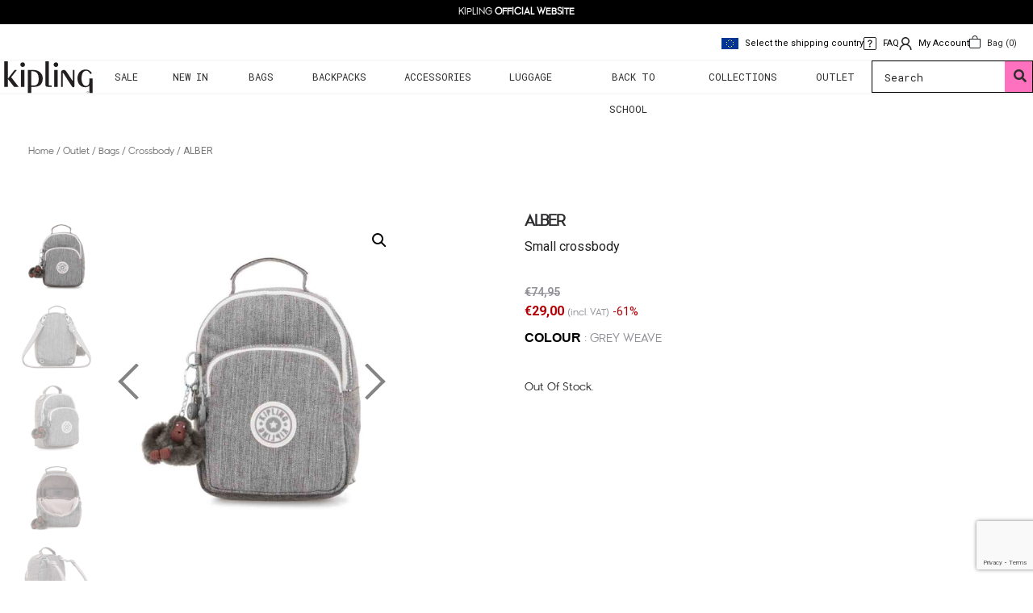

--- FILE ---
content_type: text/html; charset=UTF-8
request_url: https://www.kipling.com.cy/product/alber/
body_size: 39457
content:
<!DOCTYPE html>
<html lang="en-US">

<head>
    <meta charset="UTF-8">
    <meta name="viewport" content="width=device-width, initial-scale=1">
    <meta http-equiv="X-UA-Compatible" content="IE=edge">
    <link rel="profile" href="http://gmpg.org/xfn/11">
    <link rel="pingback" href="https://www.kipling.com.cy/xmlrpc.php">
    <meta name="title" content="Kipling">
    <meta name="image" content="">
    <meta property="og:title" content="Kipling">
    <meta property="og:image" content="">
    <link rel="preconnect" href="https://fonts.googleapis.com">
    <link rel="preconnect" href="https://fonts.gstatic.com" crossorigin>
    <link href="https://fonts.googleapis.com/css2?family=Roboto+Mono:ital,wght@0,100..700;1,100..700&display=swap" rel="stylesheet">
    <link rel="preconnect" href="https://fonts.googleapis.com">
    <link rel="preconnect" href="https://fonts.gstatic.com" crossorigin>
    <link href="https://fonts.googleapis.com/css2?family=Roboto+Mono:ital,wght@0,100..700;1,100..700&family=Roboto:ital,wght@0,100;0,300;0,400;0,500;0,700;0,900;1,100;1,300;1,400;1,500;1,700;1,900&display=swap" rel="stylesheet">
    <meta name="facebook-domain-verification" content="tnefg2m4qmpsjdt6rm1c3jbwb93pec" />
    <meta name='robots' content='index, follow, max-image-preview:large, max-snippet:-1, max-video-preview:-1' />
	<style>img:is([sizes="auto" i], [sizes^="auto," i]) { contain-intrinsic-size: 3000px 1500px }</style>
	
<!-- Google Tag Manager for WordPress by gtm4wp.com -->
<script data-cfasync="false" data-pagespeed-no-defer>
	var gtm4wp_datalayer_name = "dataLayer";
	var dataLayer = dataLayer || [];
</script>
<!-- End Google Tag Manager for WordPress by gtm4wp.com --><!-- Google tag (gtag.js) consent mode dataLayer added by Site Kit -->
<script type="text/javascript" id="google_gtagjs-js-consent-mode-data-layer">
/* <![CDATA[ */
window.dataLayer = window.dataLayer || [];function gtag(){dataLayer.push(arguments);}
gtag('consent', 'default', {"ad_personalization":"denied","ad_storage":"denied","ad_user_data":"denied","analytics_storage":"denied","functionality_storage":"denied","security_storage":"denied","personalization_storage":"denied","region":["AT","BE","BG","CH","CY","CZ","DE","DK","EE","ES","FI","FR","GB","GR","HR","HU","IE","IS","IT","LI","LT","LU","LV","MT","NL","NO","PL","PT","RO","SE","SI","SK"],"wait_for_update":500});
window._googlesitekitConsentCategoryMap = {"statistics":["analytics_storage"],"marketing":["ad_storage","ad_user_data","ad_personalization"],"functional":["functionality_storage","security_storage"],"preferences":["personalization_storage"]};
window._googlesitekitConsents = {"ad_personalization":"denied","ad_storage":"denied","ad_user_data":"denied","analytics_storage":"denied","functionality_storage":"denied","security_storage":"denied","personalization_storage":"denied","region":["AT","BE","BG","CH","CY","CZ","DE","DK","EE","ES","FI","FR","GB","GR","HR","HU","IE","IS","IT","LI","LT","LU","LV","MT","NL","NO","PL","PT","RO","SE","SI","SK"],"wait_for_update":500};
/* ]]> */
</script>
<!-- End Google tag (gtag.js) consent mode dataLayer added by Site Kit -->

	<!-- This site is optimized with the Yoast SEO plugin v26.2 - https://yoast.com/wordpress/plugins/seo/ -->
	<title>ALBER &#8211; Kipling</title>
	<link rel="canonical" href="https://www.kipling.com.cy/product/alber/" />
	<meta property="og:locale" content="en_US" />
	<meta property="og:type" content="article" />
	<meta property="og:title" content="ALBER &#8211; Kipling" />
	<meta property="og:description" content="Round Kipling logo Top handle One zipped main compartment Zipped front pocket Adjustable shoulder straps 3-in-1 crossbody/bum bag/backpack 2 inside pockets (1 open + 1 zipped) Waist/Backpack/Crossbody Strap" />
	<meta property="og:url" content="https://www.kipling.com.cy/product/alber/" />
	<meta property="og:site_name" content="Kipling" />
	<meta property="article:publisher" content="https://www.facebook.com/KiplingCyprus/" />
	<meta property="article:modified_time" content="2026-02-01T01:07:07+00:00" />
	<meta property="og:image" content="https://www.kipling.com.cy/wp-content/uploads/2020/12/KI00380DA00-999_1.jpg" />
	<meta property="og:image:width" content="1000" />
	<meta property="og:image:height" content="1000" />
	<meta property="og:image:type" content="image/jpeg" />
	<meta name="twitter:card" content="summary_large_image" />
	<meta name="twitter:site" content="@KiplingGlobal" />
	<script type="application/ld+json" class="yoast-schema-graph">{"@context":"https://schema.org","@graph":[{"@type":"WebPage","@id":"https://www.kipling.com.cy/product/alber/","url":"https://www.kipling.com.cy/product/alber/","name":"ALBER &#8211; Kipling","isPartOf":{"@id":"https://www.kipling.com.cy/#website"},"primaryImageOfPage":{"@id":"https://www.kipling.com.cy/product/alber/#primaryimage"},"image":{"@id":"https://www.kipling.com.cy/product/alber/#primaryimage"},"thumbnailUrl":"https://www.kipling.com.cy/wp-content/uploads/2020/12/KI00380DA00-999_1.jpg","datePublished":"2020-12-17T07:04:59+00:00","dateModified":"2026-02-01T01:07:07+00:00","breadcrumb":{"@id":"https://www.kipling.com.cy/product/alber/#breadcrumb"},"inLanguage":"en-US","potentialAction":[{"@type":"ReadAction","target":["https://www.kipling.com.cy/product/alber/"]}]},{"@type":"ImageObject","inLanguage":"en-US","@id":"https://www.kipling.com.cy/product/alber/#primaryimage","url":"https://www.kipling.com.cy/wp-content/uploads/2020/12/KI00380DA00-999_1.jpg","contentUrl":"https://www.kipling.com.cy/wp-content/uploads/2020/12/KI00380DA00-999_1.jpg","width":1000,"height":1000},{"@type":"BreadcrumbList","@id":"https://www.kipling.com.cy/product/alber/#breadcrumb","itemListElement":[{"@type":"ListItem","position":1,"name":"Home","item":"https://www.kipling.com.cy/"},{"@type":"ListItem","position":2,"name":"Shop","item":"https://www.kipling.com.cy/shop/"},{"@type":"ListItem","position":3,"name":"ALBER"}]},{"@type":"WebSite","@id":"https://www.kipling.com.cy/#website","url":"https://www.kipling.com.cy/","name":"Kipling","description":"","publisher":{"@id":"https://www.kipling.com.cy/#organization"},"potentialAction":[{"@type":"SearchAction","target":{"@type":"EntryPoint","urlTemplate":"https://www.kipling.com.cy/?s={search_term_string}"},"query-input":{"@type":"PropertyValueSpecification","valueRequired":true,"valueName":"search_term_string"}}],"inLanguage":"en-US"},{"@type":"Organization","@id":"https://www.kipling.com.cy/#organization","name":"Kipling","url":"https://www.kipling.com.cy/","logo":{"@type":"ImageObject","inLanguage":"en-US","@id":"https://www.kipling.com.cy/#/schema/logo/image/","url":"https://www.kipling.com.cy/wp-content/uploads/2020/07/logo.png","contentUrl":"https://www.kipling.com.cy/wp-content/uploads/2020/07/logo.png","width":240,"height":56,"caption":"Kipling"},"image":{"@id":"https://www.kipling.com.cy/#/schema/logo/image/"},"sameAs":["https://www.facebook.com/KiplingCyprus/","https://x.com/KiplingGlobal","https://www.instagram.com/kiplingcyprus/","https://www.pinterest.com/kiplingGlobal/","https://www.youtube.com/kiplingglobal"]}]}</script>
	<!-- / Yoast SEO plugin. -->


<link rel='dns-prefetch' href='//cdn.jsdelivr.net' />
<link rel='dns-prefetch' href='//www.googletagmanager.com' />
<link rel="alternate" type="application/rss+xml" title="Kipling &raquo; Feed" href="https://www.kipling.com.cy/feed/" />
<link rel="alternate" type="application/rss+xml" title="Kipling &raquo; Comments Feed" href="https://www.kipling.com.cy/comments/feed/" />
<script type="text/javascript">
/* <![CDATA[ */
window._wpemojiSettings = {"baseUrl":"https:\/\/s.w.org\/images\/core\/emoji\/15.0.3\/72x72\/","ext":".png","svgUrl":"https:\/\/s.w.org\/images\/core\/emoji\/15.0.3\/svg\/","svgExt":".svg","source":{"concatemoji":"https:\/\/www.kipling.com.cy\/wp-includes\/js\/wp-emoji-release.min.js?ver=6.7.1"}};
/*! This file is auto-generated */
!function(i,n){var o,s,e;function c(e){try{var t={supportTests:e,timestamp:(new Date).valueOf()};sessionStorage.setItem(o,JSON.stringify(t))}catch(e){}}function p(e,t,n){e.clearRect(0,0,e.canvas.width,e.canvas.height),e.fillText(t,0,0);var t=new Uint32Array(e.getImageData(0,0,e.canvas.width,e.canvas.height).data),r=(e.clearRect(0,0,e.canvas.width,e.canvas.height),e.fillText(n,0,0),new Uint32Array(e.getImageData(0,0,e.canvas.width,e.canvas.height).data));return t.every(function(e,t){return e===r[t]})}function u(e,t,n){switch(t){case"flag":return n(e,"\ud83c\udff3\ufe0f\u200d\u26a7\ufe0f","\ud83c\udff3\ufe0f\u200b\u26a7\ufe0f")?!1:!n(e,"\ud83c\uddfa\ud83c\uddf3","\ud83c\uddfa\u200b\ud83c\uddf3")&&!n(e,"\ud83c\udff4\udb40\udc67\udb40\udc62\udb40\udc65\udb40\udc6e\udb40\udc67\udb40\udc7f","\ud83c\udff4\u200b\udb40\udc67\u200b\udb40\udc62\u200b\udb40\udc65\u200b\udb40\udc6e\u200b\udb40\udc67\u200b\udb40\udc7f");case"emoji":return!n(e,"\ud83d\udc26\u200d\u2b1b","\ud83d\udc26\u200b\u2b1b")}return!1}function f(e,t,n){var r="undefined"!=typeof WorkerGlobalScope&&self instanceof WorkerGlobalScope?new OffscreenCanvas(300,150):i.createElement("canvas"),a=r.getContext("2d",{willReadFrequently:!0}),o=(a.textBaseline="top",a.font="600 32px Arial",{});return e.forEach(function(e){o[e]=t(a,e,n)}),o}function t(e){var t=i.createElement("script");t.src=e,t.defer=!0,i.head.appendChild(t)}"undefined"!=typeof Promise&&(o="wpEmojiSettingsSupports",s=["flag","emoji"],n.supports={everything:!0,everythingExceptFlag:!0},e=new Promise(function(e){i.addEventListener("DOMContentLoaded",e,{once:!0})}),new Promise(function(t){var n=function(){try{var e=JSON.parse(sessionStorage.getItem(o));if("object"==typeof e&&"number"==typeof e.timestamp&&(new Date).valueOf()<e.timestamp+604800&&"object"==typeof e.supportTests)return e.supportTests}catch(e){}return null}();if(!n){if("undefined"!=typeof Worker&&"undefined"!=typeof OffscreenCanvas&&"undefined"!=typeof URL&&URL.createObjectURL&&"undefined"!=typeof Blob)try{var e="postMessage("+f.toString()+"("+[JSON.stringify(s),u.toString(),p.toString()].join(",")+"));",r=new Blob([e],{type:"text/javascript"}),a=new Worker(URL.createObjectURL(r),{name:"wpTestEmojiSupports"});return void(a.onmessage=function(e){c(n=e.data),a.terminate(),t(n)})}catch(e){}c(n=f(s,u,p))}t(n)}).then(function(e){for(var t in e)n.supports[t]=e[t],n.supports.everything=n.supports.everything&&n.supports[t],"flag"!==t&&(n.supports.everythingExceptFlag=n.supports.everythingExceptFlag&&n.supports[t]);n.supports.everythingExceptFlag=n.supports.everythingExceptFlag&&!n.supports.flag,n.DOMReady=!1,n.readyCallback=function(){n.DOMReady=!0}}).then(function(){return e}).then(function(){var e;n.supports.everything||(n.readyCallback(),(e=n.source||{}).concatemoji?t(e.concatemoji):e.wpemoji&&e.twemoji&&(t(e.twemoji),t(e.wpemoji)))}))}((window,document),window._wpemojiSettings);
/* ]]> */
</script>
<link rel='stylesheet' id='font-awesome-css' href='https://www.kipling.com.cy/wp-content/plugins/load-more-products-for-woocommerce/berocket/assets/css/font-awesome.min.css?ver=6.7.1' type='text/css' media='all' />
<link rel='stylesheet' id='berocket_aapf_widget-style-css' href='https://www.kipling.com.cy/wp-content/plugins/woocommerce-ajax-filters/assets/frontend/css/fullmain.min.css?ver=1.6.9.4' type='text/css' media='all' />
<style id='wp-emoji-styles-inline-css' type='text/css'>

	img.wp-smiley, img.emoji {
		display: inline !important;
		border: none !important;
		box-shadow: none !important;
		height: 1em !important;
		width: 1em !important;
		margin: 0 0.07em !important;
		vertical-align: -0.1em !important;
		background: none !important;
		padding: 0 !important;
	}
</style>
<link rel='stylesheet' id='wp-block-library-css' href='https://www.kipling.com.cy/wp-includes/css/dist/block-library/style.min.css?ver=6.7.1' type='text/css' media='all' />
<style id='classic-theme-styles-inline-css' type='text/css'>
/*! This file is auto-generated */
.wp-block-button__link{color:#fff;background-color:#32373c;border-radius:9999px;box-shadow:none;text-decoration:none;padding:calc(.667em + 2px) calc(1.333em + 2px);font-size:1.125em}.wp-block-file__button{background:#32373c;color:#fff;text-decoration:none}
</style>
<style id='global-styles-inline-css' type='text/css'>
:root{--wp--preset--aspect-ratio--square: 1;--wp--preset--aspect-ratio--4-3: 4/3;--wp--preset--aspect-ratio--3-4: 3/4;--wp--preset--aspect-ratio--3-2: 3/2;--wp--preset--aspect-ratio--2-3: 2/3;--wp--preset--aspect-ratio--16-9: 16/9;--wp--preset--aspect-ratio--9-16: 9/16;--wp--preset--color--black: #000000;--wp--preset--color--cyan-bluish-gray: #abb8c3;--wp--preset--color--white: #ffffff;--wp--preset--color--pale-pink: #f78da7;--wp--preset--color--vivid-red: #cf2e2e;--wp--preset--color--luminous-vivid-orange: #ff6900;--wp--preset--color--luminous-vivid-amber: #fcb900;--wp--preset--color--light-green-cyan: #7bdcb5;--wp--preset--color--vivid-green-cyan: #00d084;--wp--preset--color--pale-cyan-blue: #8ed1fc;--wp--preset--color--vivid-cyan-blue: #0693e3;--wp--preset--color--vivid-purple: #9b51e0;--wp--preset--gradient--vivid-cyan-blue-to-vivid-purple: linear-gradient(135deg,rgba(6,147,227,1) 0%,rgb(155,81,224) 100%);--wp--preset--gradient--light-green-cyan-to-vivid-green-cyan: linear-gradient(135deg,rgb(122,220,180) 0%,rgb(0,208,130) 100%);--wp--preset--gradient--luminous-vivid-amber-to-luminous-vivid-orange: linear-gradient(135deg,rgba(252,185,0,1) 0%,rgba(255,105,0,1) 100%);--wp--preset--gradient--luminous-vivid-orange-to-vivid-red: linear-gradient(135deg,rgba(255,105,0,1) 0%,rgb(207,46,46) 100%);--wp--preset--gradient--very-light-gray-to-cyan-bluish-gray: linear-gradient(135deg,rgb(238,238,238) 0%,rgb(169,184,195) 100%);--wp--preset--gradient--cool-to-warm-spectrum: linear-gradient(135deg,rgb(74,234,220) 0%,rgb(151,120,209) 20%,rgb(207,42,186) 40%,rgb(238,44,130) 60%,rgb(251,105,98) 80%,rgb(254,248,76) 100%);--wp--preset--gradient--blush-light-purple: linear-gradient(135deg,rgb(255,206,236) 0%,rgb(152,150,240) 100%);--wp--preset--gradient--blush-bordeaux: linear-gradient(135deg,rgb(254,205,165) 0%,rgb(254,45,45) 50%,rgb(107,0,62) 100%);--wp--preset--gradient--luminous-dusk: linear-gradient(135deg,rgb(255,203,112) 0%,rgb(199,81,192) 50%,rgb(65,88,208) 100%);--wp--preset--gradient--pale-ocean: linear-gradient(135deg,rgb(255,245,203) 0%,rgb(182,227,212) 50%,rgb(51,167,181) 100%);--wp--preset--gradient--electric-grass: linear-gradient(135deg,rgb(202,248,128) 0%,rgb(113,206,126) 100%);--wp--preset--gradient--midnight: linear-gradient(135deg,rgb(2,3,129) 0%,rgb(40,116,252) 100%);--wp--preset--font-size--small: 13px;--wp--preset--font-size--medium: 20px;--wp--preset--font-size--large: 36px;--wp--preset--font-size--x-large: 42px;--wp--preset--spacing--20: 0.44rem;--wp--preset--spacing--30: 0.67rem;--wp--preset--spacing--40: 1rem;--wp--preset--spacing--50: 1.5rem;--wp--preset--spacing--60: 2.25rem;--wp--preset--spacing--70: 3.38rem;--wp--preset--spacing--80: 5.06rem;--wp--preset--shadow--natural: 6px 6px 9px rgba(0, 0, 0, 0.2);--wp--preset--shadow--deep: 12px 12px 50px rgba(0, 0, 0, 0.4);--wp--preset--shadow--sharp: 6px 6px 0px rgba(0, 0, 0, 0.2);--wp--preset--shadow--outlined: 6px 6px 0px -3px rgba(255, 255, 255, 1), 6px 6px rgba(0, 0, 0, 1);--wp--preset--shadow--crisp: 6px 6px 0px rgba(0, 0, 0, 1);}:where(.is-layout-flex){gap: 0.5em;}:where(.is-layout-grid){gap: 0.5em;}body .is-layout-flex{display: flex;}.is-layout-flex{flex-wrap: wrap;align-items: center;}.is-layout-flex > :is(*, div){margin: 0;}body .is-layout-grid{display: grid;}.is-layout-grid > :is(*, div){margin: 0;}:where(.wp-block-columns.is-layout-flex){gap: 2em;}:where(.wp-block-columns.is-layout-grid){gap: 2em;}:where(.wp-block-post-template.is-layout-flex){gap: 1.25em;}:where(.wp-block-post-template.is-layout-grid){gap: 1.25em;}.has-black-color{color: var(--wp--preset--color--black) !important;}.has-cyan-bluish-gray-color{color: var(--wp--preset--color--cyan-bluish-gray) !important;}.has-white-color{color: var(--wp--preset--color--white) !important;}.has-pale-pink-color{color: var(--wp--preset--color--pale-pink) !important;}.has-vivid-red-color{color: var(--wp--preset--color--vivid-red) !important;}.has-luminous-vivid-orange-color{color: var(--wp--preset--color--luminous-vivid-orange) !important;}.has-luminous-vivid-amber-color{color: var(--wp--preset--color--luminous-vivid-amber) !important;}.has-light-green-cyan-color{color: var(--wp--preset--color--light-green-cyan) !important;}.has-vivid-green-cyan-color{color: var(--wp--preset--color--vivid-green-cyan) !important;}.has-pale-cyan-blue-color{color: var(--wp--preset--color--pale-cyan-blue) !important;}.has-vivid-cyan-blue-color{color: var(--wp--preset--color--vivid-cyan-blue) !important;}.has-vivid-purple-color{color: var(--wp--preset--color--vivid-purple) !important;}.has-black-background-color{background-color: var(--wp--preset--color--black) !important;}.has-cyan-bluish-gray-background-color{background-color: var(--wp--preset--color--cyan-bluish-gray) !important;}.has-white-background-color{background-color: var(--wp--preset--color--white) !important;}.has-pale-pink-background-color{background-color: var(--wp--preset--color--pale-pink) !important;}.has-vivid-red-background-color{background-color: var(--wp--preset--color--vivid-red) !important;}.has-luminous-vivid-orange-background-color{background-color: var(--wp--preset--color--luminous-vivid-orange) !important;}.has-luminous-vivid-amber-background-color{background-color: var(--wp--preset--color--luminous-vivid-amber) !important;}.has-light-green-cyan-background-color{background-color: var(--wp--preset--color--light-green-cyan) !important;}.has-vivid-green-cyan-background-color{background-color: var(--wp--preset--color--vivid-green-cyan) !important;}.has-pale-cyan-blue-background-color{background-color: var(--wp--preset--color--pale-cyan-blue) !important;}.has-vivid-cyan-blue-background-color{background-color: var(--wp--preset--color--vivid-cyan-blue) !important;}.has-vivid-purple-background-color{background-color: var(--wp--preset--color--vivid-purple) !important;}.has-black-border-color{border-color: var(--wp--preset--color--black) !important;}.has-cyan-bluish-gray-border-color{border-color: var(--wp--preset--color--cyan-bluish-gray) !important;}.has-white-border-color{border-color: var(--wp--preset--color--white) !important;}.has-pale-pink-border-color{border-color: var(--wp--preset--color--pale-pink) !important;}.has-vivid-red-border-color{border-color: var(--wp--preset--color--vivid-red) !important;}.has-luminous-vivid-orange-border-color{border-color: var(--wp--preset--color--luminous-vivid-orange) !important;}.has-luminous-vivid-amber-border-color{border-color: var(--wp--preset--color--luminous-vivid-amber) !important;}.has-light-green-cyan-border-color{border-color: var(--wp--preset--color--light-green-cyan) !important;}.has-vivid-green-cyan-border-color{border-color: var(--wp--preset--color--vivid-green-cyan) !important;}.has-pale-cyan-blue-border-color{border-color: var(--wp--preset--color--pale-cyan-blue) !important;}.has-vivid-cyan-blue-border-color{border-color: var(--wp--preset--color--vivid-cyan-blue) !important;}.has-vivid-purple-border-color{border-color: var(--wp--preset--color--vivid-purple) !important;}.has-vivid-cyan-blue-to-vivid-purple-gradient-background{background: var(--wp--preset--gradient--vivid-cyan-blue-to-vivid-purple) !important;}.has-light-green-cyan-to-vivid-green-cyan-gradient-background{background: var(--wp--preset--gradient--light-green-cyan-to-vivid-green-cyan) !important;}.has-luminous-vivid-amber-to-luminous-vivid-orange-gradient-background{background: var(--wp--preset--gradient--luminous-vivid-amber-to-luminous-vivid-orange) !important;}.has-luminous-vivid-orange-to-vivid-red-gradient-background{background: var(--wp--preset--gradient--luminous-vivid-orange-to-vivid-red) !important;}.has-very-light-gray-to-cyan-bluish-gray-gradient-background{background: var(--wp--preset--gradient--very-light-gray-to-cyan-bluish-gray) !important;}.has-cool-to-warm-spectrum-gradient-background{background: var(--wp--preset--gradient--cool-to-warm-spectrum) !important;}.has-blush-light-purple-gradient-background{background: var(--wp--preset--gradient--blush-light-purple) !important;}.has-blush-bordeaux-gradient-background{background: var(--wp--preset--gradient--blush-bordeaux) !important;}.has-luminous-dusk-gradient-background{background: var(--wp--preset--gradient--luminous-dusk) !important;}.has-pale-ocean-gradient-background{background: var(--wp--preset--gradient--pale-ocean) !important;}.has-electric-grass-gradient-background{background: var(--wp--preset--gradient--electric-grass) !important;}.has-midnight-gradient-background{background: var(--wp--preset--gradient--midnight) !important;}.has-small-font-size{font-size: var(--wp--preset--font-size--small) !important;}.has-medium-font-size{font-size: var(--wp--preset--font-size--medium) !important;}.has-large-font-size{font-size: var(--wp--preset--font-size--large) !important;}.has-x-large-font-size{font-size: var(--wp--preset--font-size--x-large) !important;}
:where(.wp-block-post-template.is-layout-flex){gap: 1.25em;}:where(.wp-block-post-template.is-layout-grid){gap: 1.25em;}
:where(.wp-block-columns.is-layout-flex){gap: 2em;}:where(.wp-block-columns.is-layout-grid){gap: 2em;}
:root :where(.wp-block-pullquote){font-size: 1.5em;line-height: 1.6;}
</style>
<link rel='stylesheet' id='contact-form-7-css' href='https://www.kipling.com.cy/wp-content/plugins/contact-form-7/includes/css/styles.css?ver=6.0.1' type='text/css' media='all' />
<link rel='stylesheet' id='store-styles-css' href='https://www.kipling.com.cy/wp-content/plugins/wc-pickup-store/assets/css/stores.min.css?ver=6.7.1' type='text/css' media='all' />
<link rel='stylesheet' id='pif-styles-css' href='https://www.kipling.com.cy/wp-content/plugins/woocommerce-product-image-flipper/assets/css/style.css?ver=6.7.1' type='text/css' media='all' />
<link rel='stylesheet' id='photoswipe-css' href='https://www.kipling.com.cy/wp-content/plugins/woocommerce/assets/css/photoswipe/photoswipe.min.css?ver=10.3.4' type='text/css' media='all' />
<link rel='stylesheet' id='photoswipe-default-skin-css' href='https://www.kipling.com.cy/wp-content/plugins/woocommerce/assets/css/photoswipe/default-skin/default-skin.min.css?ver=10.3.4' type='text/css' media='all' />
<link rel='stylesheet' id='woocommerce-layout-css' href='https://www.kipling.com.cy/wp-content/plugins/woocommerce/assets/css/woocommerce-layout.css?ver=10.3.4' type='text/css' media='all' />
<link rel='stylesheet' id='woocommerce-smallscreen-css' href='https://www.kipling.com.cy/wp-content/plugins/woocommerce/assets/css/woocommerce-smallscreen.css?ver=10.3.4' type='text/css' media='only screen and (max-width: 768px)' />
<link rel='stylesheet' id='woocommerce-general-css' href='https://www.kipling.com.cy/wp-content/plugins/woocommerce/assets/css/woocommerce.css?ver=10.3.4' type='text/css' media='all' />
<style id='woocommerce-inline-inline-css' type='text/css'>
.woocommerce form .form-row .required { visibility: visible; }
</style>
<link rel='stylesheet' id='wt-smart-coupon-css' href='https://www.kipling.com.cy/wp-content/plugins/wt-smart-coupon-pro/public/css/wt-smart-coupon-public.css?ver=2.0.1' type='text/css' media='all' />
<link rel='stylesheet' id='dashicons-css' href='https://www.kipling.com.cy/wp-includes/css/dashicons.min.css?ver=6.7.1' type='text/css' media='all' />
<link rel='stylesheet' id='eae-css-css' href='https://www.kipling.com.cy/wp-content/plugins/addon-elements-for-elementor-page-builder/assets/css/eae.min.css?ver=1.14.2' type='text/css' media='all' />
<link rel='stylesheet' id='eae-peel-css-css' href='https://www.kipling.com.cy/wp-content/plugins/addon-elements-for-elementor-page-builder/assets/lib/peel/peel.css?ver=1.14.2' type='text/css' media='all' />
<link rel='stylesheet' id='font-awesome-4-shim-css' href='https://www.kipling.com.cy/wp-content/plugins/elementor/assets/lib/font-awesome/css/v4-shims.min.css?ver=1.0' type='text/css' media='all' />
<link rel='stylesheet' id='font-awesome-5-all-css' href='https://www.kipling.com.cy/wp-content/plugins/elementor/assets/lib/font-awesome/css/all.min.css?ver=1.0' type='text/css' media='all' />
<link rel='stylesheet' id='vegas-css-css' href='https://www.kipling.com.cy/wp-content/plugins/addon-elements-for-elementor-page-builder/assets/lib/vegas/vegas.min.css?ver=2.4.0' type='text/css' media='all' />
<link rel='stylesheet' id='megamenu-css' href='https://www.kipling.com.cy/wp-content/uploads/maxmegamenu/style.css?ver=a16130' type='text/css' media='all' />
<link rel='stylesheet' id='megamenu-genericons-css' href='https://www.kipling.com.cy/wp-content/plugins/megamenu-pro/icons/genericons/genericons/genericons.css?ver=2.0.1' type='text/css' media='all' />
<link rel='stylesheet' id='megamenu-fontawesome-css' href='https://www.kipling.com.cy/wp-content/plugins/megamenu-pro/icons/fontawesome/css/font-awesome.min.css?ver=2.0.1' type='text/css' media='all' />
<link rel='stylesheet' id='megamenu-fontawesome5-css' href='https://www.kipling.com.cy/wp-content/plugins/megamenu-pro/icons/fontawesome5/css/all.min.css?ver=2.0.1' type='text/css' media='all' />
<link rel='stylesheet' id='brands-styles-css' href='https://www.kipling.com.cy/wp-content/plugins/woocommerce/assets/css/brands.css?ver=10.3.4' type='text/css' media='all' />
<link rel='stylesheet' id='woosb-frontend-css' href='https://www.kipling.com.cy/wp-content/plugins/woo-product-bundle/assets/css/frontend.css?ver=8.1.5' type='text/css' media='all' />
<link rel='stylesheet' id='dgwt-wcas-style-css' href='https://www.kipling.com.cy/wp-content/plugins/ajax-search-for-woocommerce/assets/css/style.min.css?ver=1.31.0' type='text/css' media='all' />
<link rel='stylesheet' id='parent-style-css' href='https://www.kipling.com.cy/wp-content/themes/wp-bootstrap-starter/style.css?ver=6.7.1' type='text/css' media='all' />
<link rel='stylesheet' id='woocommerce_css-css' href='https://www.kipling.com.cy/wp-content/themes/kipling/includes/css/woocommerce.css?ver=6.7.1' type='text/css' media='all' />
<link rel='stylesheet' id='slick-css-css' href='//cdn.jsdelivr.net/npm/slick-carousel@1.8.1/slick/slick.css?ver=6.7.1' type='text/css' media='all' />
<link rel='stylesheet' id='bootstrap-select-css-css' href='https://cdn.jsdelivr.net/npm/bootstrap-select@1.13.9/dist/css/bootstrap-select.min.css?ver=6.7.1' type='text/css' media='all' />
<link rel='stylesheet' id='wp-bootstrap-starter-bootstrap-css-css' href='https://www.kipling.com.cy/wp-content/themes/wp-bootstrap-starter/inc/assets/css/bootstrap.min.css?ver=6.7.1' type='text/css' media='all' />
<link rel='stylesheet' id='wp-bootstrap-starter-fontawesome-cdn-css' href='https://www.kipling.com.cy/wp-content/themes/wp-bootstrap-starter/inc/assets/css/fontawesome.min.css?ver=6.7.1' type='text/css' media='all' />
<link rel='stylesheet' id='wp-bootstrap-starter-style-css' href='https://www.kipling.com.cy/wp-content/themes/kipling/style.css?ver=6.7.1' type='text/css' media='all' />
<link rel='stylesheet' id='elementor-frontend-css' href='https://www.kipling.com.cy/wp-content/plugins/elementor/assets/css/frontend.min.css?ver=3.32.5' type='text/css' media='all' />
<link rel='stylesheet' id='widget-share-buttons-css' href='https://www.kipling.com.cy/wp-content/plugins/elementor-pro/assets/css/widget-share-buttons.min.css?ver=3.31.3' type='text/css' media='all' />
<link rel='stylesheet' id='e-apple-webkit-css' href='https://www.kipling.com.cy/wp-content/plugins/elementor/assets/css/conditionals/apple-webkit.min.css?ver=3.32.5' type='text/css' media='all' />
<link rel='stylesheet' id='elementor-icons-shared-0-css' href='https://www.kipling.com.cy/wp-content/plugins/elementor/assets/lib/font-awesome/css/fontawesome.min.css?ver=5.15.3' type='text/css' media='all' />
<link rel='stylesheet' id='elementor-icons-fa-solid-css' href='https://www.kipling.com.cy/wp-content/plugins/elementor/assets/lib/font-awesome/css/solid.min.css?ver=5.15.3' type='text/css' media='all' />
<link rel='stylesheet' id='elementor-icons-fa-brands-css' href='https://www.kipling.com.cy/wp-content/plugins/elementor/assets/lib/font-awesome/css/brands.min.css?ver=5.15.3' type='text/css' media='all' />
<link rel='stylesheet' id='widget-spacer-css' href='https://www.kipling.com.cy/wp-content/plugins/elementor/assets/css/widget-spacer.min.css?ver=3.32.5' type='text/css' media='all' />
<link rel='stylesheet' id='widget-heading-css' href='https://www.kipling.com.cy/wp-content/plugins/elementor/assets/css/widget-heading.min.css?ver=3.32.5' type='text/css' media='all' />
<link rel='stylesheet' id='widget-image-css' href='https://www.kipling.com.cy/wp-content/plugins/elementor/assets/css/widget-image.min.css?ver=3.32.5' type='text/css' media='all' />
<link rel='stylesheet' id='widget-woocommerce-product-price-css' href='https://www.kipling.com.cy/wp-content/plugins/elementor-pro/assets/css/widget-woocommerce-product-price.min.css?ver=3.31.3' type='text/css' media='all' />
<link rel='stylesheet' id='widget-woocommerce-product-add-to-cart-css' href='https://www.kipling.com.cy/wp-content/plugins/elementor-pro/assets/css/widget-woocommerce-product-add-to-cart.min.css?ver=3.31.3' type='text/css' media='all' />
<link rel='stylesheet' id='e-sticky-css' href='https://www.kipling.com.cy/wp-content/plugins/elementor-pro/assets/css/modules/sticky.min.css?ver=3.31.3' type='text/css' media='all' />
<link rel='stylesheet' id='widget-woocommerce-product-images-css' href='https://www.kipling.com.cy/wp-content/plugins/elementor-pro/assets/css/widget-woocommerce-product-images.min.css?ver=3.31.3' type='text/css' media='all' />
<link rel='stylesheet' id='elementor-icons-css' href='https://www.kipling.com.cy/wp-content/plugins/elementor/assets/lib/eicons/css/elementor-icons.min.css?ver=5.44.0' type='text/css' media='all' />
<link rel='stylesheet' id='elementor-post-63-css' href='https://www.kipling.com.cy/wp-content/uploads/elementor/css/post-63.css?ver=1764679604' type='text/css' media='all' />
<link rel='stylesheet' id='elementor-post-79-css' href='https://www.kipling.com.cy/wp-content/uploads/elementor/css/post-79.css?ver=1764679604' type='text/css' media='all' />
<link rel='stylesheet' id='thwepof-public-style-css' href='https://www.kipling.com.cy/wp-content/plugins/woo-extra-product-options/public/assets/css/thwepof-public.min.css?ver=6.7.1' type='text/css' media='all' />
<link rel='stylesheet' id='jquery-ui-style-css' href='https://www.kipling.com.cy/wp-content/plugins/woo-extra-product-options/public/assets/css/jquery-ui/jquery-ui.css?ver=6.7.1' type='text/css' media='all' />
<link rel='stylesheet' id='jquery-timepicker-css' href='https://www.kipling.com.cy/wp-content/plugins/woo-extra-product-options/public/assets/js/timepicker/jquery.timepicker.css?ver=6.7.1' type='text/css' media='all' />
<link rel='stylesheet' id='select2-css' href='https://www.kipling.com.cy/wp-content/plugins/woocommerce-ajax-filters/assets/frontend/css/select2.min.css?ver=6.7.1' type='text/css' media='all' />
<link rel='stylesheet' id='thwepo-timepicker-style-css' href='https://www.kipling.com.cy/wp-content/plugins/woocommerce-extra-product-options-pro/public/assets/js/timepicker/jquery.timepicker.css?ver=6.7.1' type='text/css' media='all' />
<link rel='stylesheet' id='thwepo-public-style-css' href='https://www.kipling.com.cy/wp-content/plugins/woocommerce-extra-product-options-pro/public/assets/css/thwepo-public.min.css?ver=6.7.1' type='text/css' media='all' />
<link rel='stylesheet' id='wp-color-picker-css' href='https://www.kipling.com.cy/wp-admin/css/color-picker.min.css?ver=6.7.1' type='text/css' media='all' />
<link rel='stylesheet' id='woo_discount_pro_style-css' href='https://www.kipling.com.cy/wp-content/plugins/woo-discount-rules-pro/Assets/Css/awdr_style.css?ver=2.3.10' type='text/css' media='all' />
<link rel='stylesheet' id='elementor-gf-roboto-css' href='https://fonts.googleapis.com/css?family=Roboto:100,100italic,200,200italic,300,300italic,400,400italic,500,500italic,600,600italic,700,700italic,800,800italic,900,900italic&#038;display=auto' type='text/css' media='all' />
<link rel='stylesheet' id='elementor-gf-robotoslab-css' href='https://fonts.googleapis.com/css?family=Roboto+Slab:100,100italic,200,200italic,300,300italic,400,400italic,500,500italic,600,600italic,700,700italic,800,800italic,900,900italic&#038;display=auto' type='text/css' media='all' />
<script type="text/javascript" src="https://www.kipling.com.cy/wp-includes/js/jquery/jquery.min.js?ver=3.7.1" id="jquery-core-js"></script>
<script type="text/javascript" src="https://www.kipling.com.cy/wp-includes/js/jquery/jquery-migrate.min.js?ver=3.4.1" id="jquery-migrate-js"></script>
<script type="text/javascript" src="https://www.kipling.com.cy/wp-content/plugins/woocommerce/assets/js/zoom/jquery.zoom.min.js?ver=1.7.21-wc.10.3.4" id="wc-zoom-js" defer="defer" data-wp-strategy="defer"></script>
<script type="text/javascript" src="https://www.kipling.com.cy/wp-content/plugins/woocommerce/assets/js/flexslider/jquery.flexslider.min.js?ver=2.7.2-wc.10.3.4" id="wc-flexslider-js" defer="defer" data-wp-strategy="defer"></script>
<script type="text/javascript" src="https://www.kipling.com.cy/wp-content/plugins/woocommerce/assets/js/photoswipe/photoswipe.min.js?ver=4.1.1-wc.10.3.4" id="wc-photoswipe-js" defer="defer" data-wp-strategy="defer"></script>
<script type="text/javascript" src="https://www.kipling.com.cy/wp-content/plugins/woocommerce/assets/js/photoswipe/photoswipe-ui-default.min.js?ver=4.1.1-wc.10.3.4" id="wc-photoswipe-ui-default-js" defer="defer" data-wp-strategy="defer"></script>
<script type="text/javascript" id="wc-single-product-js-extra">
/* <![CDATA[ */
var wc_single_product_params = {"i18n_required_rating_text":"Please select a rating","i18n_rating_options":["1 of 5 stars","2 of 5 stars","3 of 5 stars","4 of 5 stars","5 of 5 stars"],"i18n_product_gallery_trigger_text":"View full-screen image gallery","review_rating_required":"yes","flexslider":{"rtl":false,"animation":"slide","smoothHeight":true,"directionNav":true,"controlNav":"thumbnails","slideshow":true,"animationSpeed":500,"animationLoop":false,"allowOneSlide":false},"zoom_enabled":"1","zoom_options":[],"photoswipe_enabled":"1","photoswipe_options":{"shareEl":false,"closeOnScroll":false,"history":false,"hideAnimationDuration":0,"showAnimationDuration":0},"flexslider_enabled":"1"};
/* ]]> */
</script>
<script type="text/javascript" src="https://www.kipling.com.cy/wp-content/plugins/woocommerce/assets/js/frontend/single-product.min.js?ver=10.3.4" id="wc-single-product-js" defer="defer" data-wp-strategy="defer"></script>
<script type="text/javascript" src="https://www.kipling.com.cy/wp-content/plugins/woocommerce/assets/js/jquery-blockui/jquery.blockUI.min.js?ver=2.7.0-wc.10.3.4" id="wc-jquery-blockui-js" defer="defer" data-wp-strategy="defer"></script>
<script type="text/javascript" src="https://www.kipling.com.cy/wp-content/plugins/woocommerce/assets/js/js-cookie/js.cookie.min.js?ver=2.1.4-wc.10.3.4" id="wc-js-cookie-js" defer="defer" data-wp-strategy="defer"></script>
<script type="text/javascript" id="woocommerce-js-extra">
/* <![CDATA[ */
var woocommerce_params = {"ajax_url":"\/wp-admin\/admin-ajax.php","wc_ajax_url":"\/?wc-ajax=%%endpoint%%","i18n_password_show":"Show password","i18n_password_hide":"Hide password"};
/* ]]> */
</script>
<script type="text/javascript" src="https://www.kipling.com.cy/wp-content/plugins/woocommerce/assets/js/frontend/woocommerce.min.js?ver=10.3.4" id="woocommerce-js" defer="defer" data-wp-strategy="defer"></script>
<script type="text/javascript" id="wt-smart-coupon-js-extra">
/* <![CDATA[ */
var WTSmartCouponOBJ = {"ajaxurl":"https:\/\/www.kipling.com.cy\/wp-admin\/admin-ajax.php","nonces":{"public":"1d1c2283a8","apply_coupon":"f1eae026fa"},"labels":{"please_wait":"Please wait..."}};
/* ]]> */
</script>
<script type="text/javascript" src="https://www.kipling.com.cy/wp-content/plugins/wt-smart-coupon-pro/public/js/wt-smart-coupon-public.js?ver=2.0.1" id="wt-smart-coupon-js"></script>
<script type="text/javascript" src="https://www.kipling.com.cy/wp-content/plugins/addon-elements-for-elementor-page-builder/assets/js/iconHelper.js?ver=1.0" id="eae-iconHelper-js"></script>
<script type="text/javascript" id="kk-script-js-extra">
/* <![CDATA[ */
var fetchCartItems = {"ajax_url":"https:\/\/www.kipling.com.cy\/wp-admin\/admin-ajax.php","action":"kk_wc_fetchcartitems","nonce":"adb2255d9b","currency":"EUR"};
/* ]]> */
</script>
<script type="text/javascript" src="https://www.kipling.com.cy/wp-content/plugins/kliken-marketing-for-google/assets/kk-script.js?ver=6.7.1" id="kk-script-js"></script>
<script type="text/javascript" src="https://www.kipling.com.cy/wp-content/themes/kipling/includes/js/custom.js?ver=6.7.1" id="scripts-js-js"></script>
<script type="text/javascript" src="https://www.kipling.com.cy/wp-content/themes/kipling/includes/js/checkout.js?ver=6.7.1" id="checkout-js-js"></script>
<script type="text/javascript" src="//cdn.jsdelivr.net/npm/slick-carousel@1.8.1/slick/slick.min.js?ver=6.7.1" id="slick-js-js"></script>
<script type="text/javascript" src="https://cdn.jsdelivr.net/npm/bootstrap-select@1.13.9/dist/js/bootstrap-select.min.js?ver=6.7.1" id="bootstrap-select-js-js"></script>
<script type="text/javascript" id="cart-ajax-script-js-extra">
/* <![CDATA[ */
var cart_ajax_obj = {"cartAjaxUrl":"https:\/\/www.kipling.com.cy\/wp-admin\/admin-ajax.php"};
/* ]]> */
</script>
<script type="text/javascript" src="https://www.kipling.com.cy/wp-content/themes/kipling/includes/js/cart-ajax.js?ver=6.7.1" id="cart-ajax-script-js"></script>
<!--[if lt IE 9]>
<script type="text/javascript" src="https://www.kipling.com.cy/wp-content/themes/wp-bootstrap-starter/inc/assets/js/html5.js?ver=3.7.0" id="html5hiv-js"></script>
<![endif]-->
<script type="text/javascript" src="https://www.kipling.com.cy/wp-includes/js/jquery/ui/core.min.js?ver=1.13.3" id="jquery-ui-core-js"></script>
<script type="text/javascript" src="https://www.kipling.com.cy/wp-includes/js/jquery/ui/datepicker.min.js?ver=1.13.3" id="jquery-ui-datepicker-js"></script>
<script type="text/javascript" id="jquery-ui-datepicker-js-after">
/* <![CDATA[ */
jQuery(function(jQuery){jQuery.datepicker.setDefaults({"closeText":"Close","currentText":"Today","monthNames":["January","February","March","April","May","June","July","August","September","October","November","December"],"monthNamesShort":["Jan","Feb","Mar","Apr","May","Jun","Jul","Aug","Sep","Oct","Nov","Dec"],"nextText":"Next","prevText":"Previous","dayNames":["Sunday","Monday","Tuesday","Wednesday","Thursday","Friday","Saturday"],"dayNamesShort":["Sun","Mon","Tue","Wed","Thu","Fri","Sat"],"dayNamesMin":["S","M","T","W","T","F","S"],"dateFormat":"MM d, yy","firstDay":1,"isRTL":false});});
/* ]]> */
</script>
<script type="text/javascript" src="https://www.kipling.com.cy/wp-content/plugins/woocommerce-extra-product-options-pro/public/assets/js/timepicker/jquery.timepicker.min.js?ver=1.0.1" id="thwepo-timepicker-script-js"></script>
<script type="text/javascript" src="https://www.kipling.com.cy/wp-content/plugins/woocommerce-extra-product-options-pro/public/assets/js/inputmask-js/jquery.inputmask.min.js?ver=5.0.6" id="thwepo-input-mask-js"></script>
<script type="text/javascript" src="https://www.kipling.com.cy/wp-content/plugins/woocommerce-extra-product-options-pro/public/assets/js/jquery-ui-i18n.min.js?ver=1" id="jquery-ui-i18n-js"></script>
<meta property="product:price:amount" content="29"  /><meta property="product:price:currency" content="EUR" /><meta property="product:retailer_item_id" content="KI00380DA" /><link rel="https://api.w.org/" href="https://www.kipling.com.cy/wp-json/" /><link rel="alternate" title="JSON" type="application/json" href="https://www.kipling.com.cy/wp-json/wp/v2/product/7208" /><link rel="EditURI" type="application/rsd+xml" title="RSD" href="https://www.kipling.com.cy/xmlrpc.php?rsd" />
<meta name="generator" content="WordPress 6.7.1" />
<meta name="generator" content="WooCommerce 10.3.4" />
<link rel='shortlink' href='https://www.kipling.com.cy/?p=7208' />
<link rel="alternate" title="oEmbed (JSON)" type="application/json+oembed" href="https://www.kipling.com.cy/wp-json/oembed/1.0/embed?url=https%3A%2F%2Fwww.kipling.com.cy%2Fproduct%2Falber%2F" />
<link rel="alternate" title="oEmbed (XML)" type="text/xml+oembed" href="https://www.kipling.com.cy/wp-json/oembed/1.0/embed?url=https%3A%2F%2Fwww.kipling.com.cy%2Fproduct%2Falber%2F&#038;format=xml" />
<meta name="generator" content="Site Kit by Google 1.164.0" /><style></style><style>
                .lmp_load_more_button.br_lmp_button_settings .lmp_button:hover {
                    background-color: #000000!important;
                    color: #ffffff!important;
                }
                .lmp_load_more_button.br_lmp_prev_settings .lmp_button:hover {
                    background-color: #9999ff!important;
                    color: #111111!important;
                }li.product.lazy, .berocket_lgv_additional_data.lazy{opacity:0;}</style>	<style type="text/css">
		.shipping-pickup-store td .title {
			float: left;
			line-height: 30px;
		}
		.shipping-pickup-store td span.text {
			float: right;
		}
		.shipping-pickup-store td span.description {
			clear: both;
		}
		.shipping-pickup-store td > span:not([class*="select"]) {
			display: block;
			font-size: 14px;
			font-weight: normal;
			line-height: 1.4;
			margin-bottom: 0;
			padding: 6px 0;
			text-align: justify;
		}
		.shipping-pickup-store td #shipping-pickup-store-select {
			width: 100%;
		}
		.wps-store-details iframe {
			width: 100%;
		}
	</style>
	<style></style>
<!-- Google Tag Manager for WordPress by gtm4wp.com -->
<!-- GTM Container placement set to automatic -->
<script data-cfasync="false" data-pagespeed-no-defer>
	var dataLayer_content = {"pagePostType":"product","pagePostType2":"single-product","pagePostAuthor":"artemisk"};
	dataLayer.push( dataLayer_content );
</script>
<script data-cfasync="false" data-pagespeed-no-defer>
(function(w,d,s,l,i){w[l]=w[l]||[];w[l].push({'gtm.start':
new Date().getTime(),event:'gtm.js'});var f=d.getElementsByTagName(s)[0],
j=d.createElement(s),dl=l!='dataLayer'?'&l='+l:'';j.async=true;j.src=
'//www.googletagmanager.com/gtm.js?id='+i+dl;f.parentNode.insertBefore(j,f);
})(window,document,'script','dataLayer','GTM-5FMPJ8D');
</script>
<!-- End Google Tag Manager for WordPress by gtm4wp.com -->
<script type="text/javascript">
	var swPostRegister = function() {
		sw.track('ViewContent',
			{
				content_type: 'product',
				content_ids: ["7208"],
				content_name: "ALBER",
				content_category: "189,198,188"
			}
		);

		sw.gEvent('view_item',
			{
				items: [
					{
						"id": "7208",
						"name": "ALBER",
						"category": "189,198,188",
						"google_business_vertical": "retail"
					}
				]
			}
		);

		sw.gEvent('page_view',
			{
				"ecomm_prodid": "7208"
			}
		);

		sw.register_product_view(
			{
				"id": "7208",
				"category": "189,198,188"
			}
		);
	};
</script>

<script type="text/javascript">
	var _swaMa=["1533671183"];"undefined"==typeof sw&&!function(e,s,a){function t(){for(;o[0]&&"loaded"==o[0][d];)i=o.shift(),i[w]=!c.parentNode.insertBefore(i,c)}for(var r,n,i,o=[],c=e.scripts[0],w="onreadystatechange",d="readyState";r=a.shift();)n=e.createElement(s),"async"in c?(n.async=!1,e.head.appendChild(n)):c[d]?(o.push(n),n[w]=t):e.write("<"+s+' src="'+r+'" defer></'+s+">"),n.src=r}(document,"script",["//analytics.sitewit.com/v3/"+_swaMa[0]+"/sw.js"]);
</script>
		<style>
			.dgwt-wcas-ico-magnifier,.dgwt-wcas-ico-magnifier-handler{max-width:20px}.dgwt-wcas-search-wrapp{max-width:600px}		</style>
		<link rel="pingback" href="https://www.kipling.com.cy/xmlrpc.php">    <style type="text/css">
        #page-sub-header { background: #fff; }
    </style>
    	<noscript><style>.woocommerce-product-gallery{ opacity: 1 !important; }</style></noscript>
	<meta name="generator" content="Elementor 3.32.5; features: additional_custom_breakpoints; settings: css_print_method-external, google_font-enabled, font_display-auto">
			<script  type="text/javascript">
				!function(f,b,e,v,n,t,s){if(f.fbq)return;n=f.fbq=function(){n.callMethod?
					n.callMethod.apply(n,arguments):n.queue.push(arguments)};if(!f._fbq)f._fbq=n;
					n.push=n;n.loaded=!0;n.version='2.0';n.queue=[];t=b.createElement(e);t.async=!0;
					t.src=v;s=b.getElementsByTagName(e)[0];s.parentNode.insertBefore(t,s)}(window,
					document,'script','https://connect.facebook.net/en_US/fbevents.js');
			</script>
			<!-- WooCommerce Facebook Integration Begin -->
			<script  type="text/javascript">

				fbq('init', '521675098860921', {}, {
    "agent": "woocommerce-10.3.4-3.3.0"
});

				fbq( 'track', 'PageView', {
    "source": "woocommerce",
    "version": "10.3.4",
    "pluginVersion": "3.3.0"
} );

				document.addEventListener( 'DOMContentLoaded', function() {
					// Insert placeholder for events injected when a product is added to the cart through AJAX.
					document.body.insertAdjacentHTML( 'beforeend', '<div class=\"wc-facebook-pixel-event-placeholder\"></div>' );
				}, false );

			</script>
			<!-- WooCommerce Facebook Integration End -->
						<style>
				.e-con.e-parent:nth-of-type(n+4):not(.e-lazyloaded):not(.e-no-lazyload),
				.e-con.e-parent:nth-of-type(n+4):not(.e-lazyloaded):not(.e-no-lazyload) * {
					background-image: none !important;
				}
				@media screen and (max-height: 1024px) {
					.e-con.e-parent:nth-of-type(n+3):not(.e-lazyloaded):not(.e-no-lazyload),
					.e-con.e-parent:nth-of-type(n+3):not(.e-lazyloaded):not(.e-no-lazyload) * {
						background-image: none !important;
					}
				}
				@media screen and (max-height: 640px) {
					.e-con.e-parent:nth-of-type(n+2):not(.e-lazyloaded):not(.e-no-lazyload),
					.e-con.e-parent:nth-of-type(n+2):not(.e-lazyloaded):not(.e-no-lazyload) * {
						background-image: none !important;
					}
				}
			</style>
			<link rel="icon" href="https://www.kipling.com.cy/wp-content/uploads/2020/08/favicon.ico" sizes="32x32" />
<link rel="icon" href="https://www.kipling.com.cy/wp-content/uploads/2020/08/favicon.ico" sizes="192x192" />
<link rel="apple-touch-icon" href="https://www.kipling.com.cy/wp-content/uploads/2020/08/favicon.ico" />
<meta name="msapplication-TileImage" content="https://www.kipling.com.cy/wp-content/uploads/2020/08/favicon.ico" />
		<style type="text/css" id="wp-custom-css">
			
.woocommerce ul.products li.product .onsale, .woosb-price .sale-percentage {
	display: none;
} 

#mega-menu-primary .mega-menu-item .textwidget p a{
    text-align: left;
    font-family: "Roboto Mono", monotype !important;
	color: inherit !important;
}

.woocommerce div.product div.images .flex-control-thumbs {
	max-width: 115px;
}


.elementor .elementor-html5-video {
    object-fit: contain;
}

.woocommerce ul.products li.product a.quick_view.button {
    display: none;
}
.woocommerce ul.products li.product:hover  a.quick_view.button {
    display: inline-block;
}


.woocommerce ul.products li.product.product-type-woosb, .woocommerce-page ul.products li.product.product-type-woosb {
	padding: 0 !important;
}

.white-text p ,.steps-section .white-text p{
	color: #ffffff !important;
}
.steps-section .two-lines-text p {
	min-height: 50px;
}

.no-padding p {
	padding: 0;
}

.woocommerce ul.products li.product.product-type-woosb > a > *:not(img), .woocommerce-page ul.products li.product.product-type-woosb > a > *:not(img) {
	padding-right: 20px;
	padding-left: 20px;
}

.woosb-products {
	border: none;
}

.woosb-products .woosb-product {
    border: 1px solid #d8d8d8;
    margin-bottom: 10px;
    max-width: 468px;
    min-height: 120px;
	    padding: 10px 10px 25px 0;
    overflow: hidden;
}

.woosb-products .woosb-product .woosb-thumb {
    flex: 0 0 125px;
}

.woosb-title-inner a {
	color: #2d2c2f;
	    font-size: 18px;
    line-height: 22px;
    font-weight: 500;
}

.input-text.woosb-qty {
	height: 40px !important;
}

.woosb-products .woosb-product .woosb-price {
    flex: 0 0 120px;
}

.woosb-products .woosb-product .woosb-price small.woocommerce-price-suffix {
	font-size: 12px !important;
}

.woocommerce a.button.product_type_woosb.add_to_cart_button
 {
	display: none;
}


input#action-next.disabled-btn {
    cursor: not-allowed;
    opacity: 0.7 !important;
    pointer-events: none;
}

.greek-error {
    font-size: 14px;
    color: #a00;
    padding-top: 8px;
    width: 100%;
}

html {
	overflow-x: hidden;
}

/* Anna Sui page styles */
.elementor-element-bea5108 .elementor-column-wrap .elementor-widget-wrap{
	padding: 80px;
}

.page-id-20339 h2.elementor-heading-title {
	text-align: unset;
}

.elementor-element-d74abcd {
	position: absolute;
	top: 0;
	height: 100%;
}

.elementor-element-b397b3e .elementor-video {
    max-width: 80%;
    position: absolute;
    top: 55%;
    left: 50%;
    transform: translate(-50%, -50%);
}

img.play-stop-btn {
	max-width: 15%;
	margin-top: 5%;
}

.elementor-element-d74abcd .elementor-widget-container {
	height: 100%;
}

.elementor-element-49a97fc .elementor-image,
.elementor-element-a7209b2 .elementor-image,
.elementor-element-6cf84b5 .elementor-image
{
	transition: transform 0.5s;
	position: absolute;
	z-index: 1;
}

.elementor-element-49a97fc .elementor-image {
	top: -100px;
}

.elementor-element-a7209b2 .elementor-image {
	top: -300px;
	max-width: 300px;
}

.elementor-element-6cf84b5 .elementor-image {
	right: 0;
	top: -500px;
	max-width: 300px;
}

.elementor-element-05a3b59 img {
	position: absolute;
}

.elementor-element-1ca3afe .elementor-column {
	position: absolute;
}

.elementor-element-e1ab1dc {
	left: 17%;
    bottom: 25%;
    z-index: 1;
}

.elementor-element-7e3623f {
	bottom: 51%;
    left: 28%;
}

.elementor-element-3c330a6 {
	left: 39%;
    bottom: 25%;
    z-index: 1;
}

.elementor-element-90c5d07 {
	left: 50%;
    bottom: 51%;
}

.elementor-element-3120005 {
	    left: 60%;
    bottom: 25%;
}

/* Anna Sui page styles */


#mega-menu-wrap-primary #mega-menu-primary .mega-menu-column:first-child a.mega-menu-link {
    color: #2d2d2d !important;
}

#mega-menu-wrap-primary #mega-menu-primary .mega-menu-column:first-child a.mega-menu-link:hover {
    color: #777 !important;
}



ol.flex-control-nav.flex-control-thumbs {
    z-index: 9999;
}

.woocommerce-checkout span.optional {
    display: none;
}

/* win a bag form styles START*/

.promotion-form form {
	display: flex;
	flex-wrap: wrap;
	justify-content: space-between;
}

.promotion-form form>p {
	max-width: 49%;
	width: 100%;
}

.promotion-form form>p input {
	border-radius: 0;
}

.promotion-form form>p label {
	width: 100%;
}

.promotion-form form>p:has([type="submit"]), .promotion-form form>p:nth-child(6), .promotion-form form>p:nth-child(7) {
	max-width: 100%;
}


.promotion-form form .wpcf7-submit {
	width: 100%;
    padding: 20px 15px;
    background-color: #1a1a1a;
    border-radius: 3px;
    font-size: 20px;
}

.promotion-form .wpcf7 form.sent .wpcf7-response-output {
	color: #000000;
	font-size: 16px;
}
.promotion-form form .btn[disabled]{
	opacity: 1;
}

/* win a bag form styles  END*/

.woocommerce-checkout input#action-next {
	display: block;
    text-align: center;
    margin-bottom: 1em;
    font-size: 1.25em;
    padding: 1em;
    background: #2d2c2f !important;
    text-transform: uppercase;
    border: none;
    font-family: KiplingR, Verdana, Arial, Helvetica, sans-serif;
    /* font-size: 20px; */
    color: #ffffff;
    font-weight: 600;
	border-radius: 3px;
}

.elementor-element-000b7a0 h2.elementor-heading-title{ 
	font-size: 28px !important;
}


/* BREADCRUMBS */ 

nav.woocommerce-breadcrumb{
	padding-top: 20px !important;
}


.archive.search
.gray-section h2 {
	display: none;
}

.elementor-repeater-item-47601b9 .elementor-slide-description {
	font-family: KiplingR, Verdana, Arial, Helvetica, sans-serif;
	font-size: 22px !important;
    color: #ffffff;
    letter-spacing: 0.8px;
    line-height: 28px;
}

/** Safari CSS **/
/* Safari 7.1+ */
_::-webkit-full-page-media, _:future, :root .safari_only {
	@media (min-width: 768px) {
		.col-sm-12.col-md-9.products-col{
		-ms-flex: 0 0 74%;
		flex: 0 0 74%;
		max-width: 74%;
		}
	}
}

.flex-control-thumbs {
	transition: max-height 0.2s ease-in-out, height 0.2s ease-in-out;
}

button.gallery-show-more {
	height: 50px;
    border: none;
    width: 100px;
    margin-top: 20px;
}

/* Safari 10.1+ */
@media not all and (min-resolution:.001dpcm) { 
	@media {
	@media (min-width: 768px) {
		.col-sm-12.col-md-9.products-col{
		-ms-flex: 0 0 74%;
		flex: 0 0 74%;
		max-width: 74%;
		}
	}
	}
}

/* Safari 6.1-10.0 */
@media screen and (min-color-index:0) 
and(-webkit-min-device-pixel-ratio:0) { 
	@media {
	@media (min-width: 768px) {
		.col-sm-12.col-md-9.products-col{
		-ms-flex: 0 0 74%;
		flex: 0 0 74%;
		max-width: 74%;
		}
	}
	}
}

/* */

#wcqv_contend .product .cart .button {
    background: #2d2c2f;
    letter-spacing: 1px;
    transition: all .5s;
    color: #fff;
}

#wcqv_contend .product_meta {
    display: none;
}

#wcqv_contend .onsale {
	  display: none !important;
}

#wcqv_contend p.price span {
    font-size: 30px;
    color: #2d2c2f;
}

#wcqv_contend div.product.sale p.price ins span {
    color: #f32735 !important;
}

#wcqv_contend div.product.sale p.price del {
    opacity: 1 !important;
    display: block;
    text-decoration: none;
}

#wcqv_contend div.product p.price del:after {
    content: 'SALE';
    color: #e60707 !important;
    background-color: #e8e6e6 !important;
    margin-left: 12px;
    font-size: 14px;
    font-weight: normal;
    padding: 0 8px;
}

#wcqv_contend div.product.sale p.price ins {
    text-decoration: none !important;
}

#wcqv_contend div.product.sale p.price del span {
    font-size: 14px;
    color: #939098;
    text-decoration: line-through;
}




.bapf_sfilter.bapf_slct, .berocket_single_filter_widget_3650  {
    display: none;
}

.low-stock.kipling-tag {
    display: none;
}

.woocommerce.archive ul.products li.product a.button.product_type_simple {
    display: none;
}


/* Homepage Template */
.section-with-slider .swiper-slide-contents {
    width: 100%;
    max-width: 1200px;
    text-align: left;
    margin: auto;
    display: block;
}

.elementor-element-78985fb6, .elementor-element-26d00b07, .elementor-element-79c4b240, .elementor-element-55a94cf{
    z-index: 1;
}
/* Search widget style */
/* .dgwt-wcas-sf-wrapp svg.dgwt-wcas-ico-magnifier{
	display: none;
} */

.header-form.mv {
	padding: 0 10px;
}
.header-form.dv .dgwt-wcas-enable-mobile-form {
	display: none;
}
.header-form.dv .dgwt-wcas-sf-wrapp input[type=search].dgwt-wcas-search-input {
	padding-left: 5px;
	padding-right: 5px;
	border: none;
    border-bottom: 1px solid #000;
    border-radius: 0;
    height: 24px;
}
.header-form.mv .dgwt-wcas-sf-wrapp input[type=search].dgwt-wcas-search-input{
	height: 28px;
}
.header-form.mv .dgwt-wcas-sf-wrapp button.dgwt-wcas-search-submit{
	height: 28px;
}
.header-form.mv .dgwt-wcas-search-wrapp{
	max-width: 100%;
}
.header-form.dv .dgwt-wcas-search-submit{
	display: none;
}
.header-form.mv .dgwt-wcas-search-submit::before{
		display: none;
}
.header-form.dv .dgwt-wcas-close:not(.dgwt-wcas-inner-preloader) {
	background-position: right 5px center;
   background-size: auto 12px;
}
.dgwt-wcas-suggestions-wrapp{
	overflow-y: scroll;
}
.dgwt-wcas-has-desc .dgwt-wcas-sp>*, .dgwt-wcas-has-img .dgwt-wcas-sp>* {
    display: inline-block;
}

/* Search widget style */



/* .section-with-slider .elementor-slide-heading, .section-with-slider .elementor-slide-heading a {
    font-family: KiplingB !important;
    font-size: 55px !important;
		color: #fff !important;
	  line-height: 62px !important;
	  margin-bottom: 24px;
} */

.section-with-slider .elementor-button.elementor-slide-button {
    font-family: KiplingR;
    background-color: #ffffff;
    color: #2d2d2d !important;
    font-size: 16px;
    font-weight: normal;
    padding: 10px 14px;
    border-radius: 0;
    letter-spacing: 2px;
    line-height: 18px;
		border: none !important;
}

.section-with-slider .elementor-button.elementor-slide-button:hover {
    background-color: #ccc;
}

.categories-hm h4.elementor-heading-title, .categories-hm h4.elementor-heading-title a, .steps-section h4.elementor-heading-title a, .steps-section h4.elementor-heading-title {
    font-family: KiplingB !important;
    font-size: 20px !important;
    font-weight: normal !important;
    letter-spacing: .075rem;
		color: #2D2F2C;
	  padding: 16px 0 5px 0 !important;
}

.categories-hm p, .steps-section p {
    color: #2d2f2c !important;
    text-align: center;
    font-family: KiplingR, Verdana, Arial, Helvetica, sans-serif !important;
}

.steps-section ul.slick-dots li button {
    display: none;
}

.steps-section ul.slick-dots {
    text-align: center;
    margin-top: 20px;
    padding-inline-start: 0;
}

.steps-section ul.slick-dots li {
    background-color: #C2C2C2 !important;
    border-radius: 50% !important;
    width: 14px !important;
    height: 14px !important;
    display: inline-block;
    opacity: .5;
    transition: opacity .6s ease;
    cursor: pointer;
    margin: 0 8px;
}

.steps-section ul.slick-dots li.slick-active {
    opacity: 1;
}


.section-with-video .swiper-slide-contents {
    margin: 0;
    position: absolute;
    top: 50%;
    left: 50%;
    transform: translate(-50%, -50%);
		z-index: 99999;
}

.overlay {
    position: absolute;
    background-color: rgba(0, 0, 0, 0.3);
    top: 0;
    left: 0;
    width: 100%;
    height: 100%;
}

video.o-dc-video-bg {
    margin-bottom: -7px;
		height: 100%;
    object-fit: cover;
}
    .section-with-video .video-swiper.swiper-slide-contents {
    top: 70%;
    left: 50%;
}


.section-with-slider .swiper-slide-contents {
    margin: 0;
    position: absolute;
    top: 50%;
    left: 50%;
    transform: translate(-50%, -50%);
    z-index: 99999;
}

/*.section-with-slider a.swiper-slide-inner:after {
    content: '';
    background-color: rgba(0, 0, 0, 0.3);
    top: 0;
    left: 0;
    width: 100%;
    height: 100%;
    position: absolute;
}*/

.section-with-slider.right-content .swiper-slide-contents {
    max-width: 50% !important;
    transform: translate(0, -50%);
}

#sidebar .bapf_img_woborder.bapf_sfilter .bapf_img_span {
    border: 1px solid #eee;
}

#sidebar .bapf_sfilter.bapf_colorinline li:hover span.bapf_img_span, #sidebar .bapf_sfilter.bapf_colorinline li.checked span.bapf_img_span {
    border-color: #202020;
}
.woocommerce-breadcrumb a,.woocommerce-breadcrumb {
    color: #767676;
    font-size: 12px;
}
.woocommerce-breadcrumb{
		padding: 0 15px 5px;
	
}
@media(max-width: 1100px) and (min-height: 700px) {
	
	#mega-menu-wrap-primary #mega-menu-primary > li.mega-menu-item > a.mega-menu-link {
		font-size: 11px;
	}
}

@media(max-width: 1025px) {
	
.elementor .elementor-html5-video {
    object-fit: cover;
}

/* 	Anna Sui styles */
	
	.elementor-element-49a97fc .elementor-image {
    top: 0px;
}
	.elementor-element-a7209b2 .elementor-image {
		top: -25px;
	}

	.elementor-element-6cf84b5 .elementor-image {
		top: -100px;
	}
	
	.elementor-element-a7209b2 .elementor-image img, .elementor-element-6cf84b5 .elementor-image img {
		max-width: 150px;
	}
	
/* 	Anna Sui styles */
	
/* 	.elementor-3603 .elementor-element.elementor-element-011ac40 .elementor-repeater-item-75123ae .swiper-slide-inner {
	align-items: end;
} */

	
	.woosb-products .woosb-product {
		flex-wrap: wrap;
		justify-content: end;
		row-gap: 10px;
	}
	
	.elementor-element-bea5108 .elementor-column-wrap .elementor-widget-wrap{
	padding: 20px;
}
	
    video.o-dc-video-bg{
        min-height: 400px;
    }
	
	.elementor-element-9bbbdaf::before {
		background-size: 150%;
	}
	
/* 	TEMPORARY TO REMOVE SLIDER`s(new main page) PADDING */
		.elementor-repeater-item-75123ae .swiper-slide-inner {
		padding-bottom: 0;
		padding-right: 0;
	}
	/* 	TEMPORARY TO REMOVE SLIDER`s PADDING */
	
}



@media(max-width: 767px){
    body.woocommerce ul.products li.product, body.woocommerce-page ul.products li.product {
        height: 500px !important;
	}
	/* Anna Sui page styles */
	
	.elementor-element-01859c5,
	.elementor-element-45856f5{
		position: relative;
		z-index: 1;
	}
	
	.elementor-element-80999d9 .elementor-image img {
		    position: absolute;
    top: 95px;
    left: 125px;
    z-index: 0;
    max-width: 300px;
	}
	
	.elementor-element-5ae615b .elementor-image img {
		position: absolute;
    top: -255px;
    width: 300px;
    left: -78px;
    z-index: 0;
	}
	
	.elementor-element-49a97fc .elementor-image {
    top: -100px;
}
	
	.elementor-element-40065a6 .elementor-widget-wrap {
		min-height: 115px;
	}
	
	.elementor-element-6869d59 .elementor-widget-wrap {
		min-height: 275px;
	}
	
	.elementor-element-1ca3afe .elementor-column {
    max-width: 30%;
}
	
	.elementor-element-e1ab1dc {
    left: 0;
    bottom: 50%;
}
	
	.elementor-element-7e3623f {
    bottom: 63%;
    left: 17%;
}
	
	.elementor-element-3c330a6 {
    left: 33%;
    bottom: 51%;
}
	
	.elementor-element-90c5d07 {
    left: 49%;
    bottom: 62%;
}
	
	.elementor-element-3120005 {
    left: 66%;
    bottom: 50%;
}
	
	/* Anna Sui page styles */
	
	.woosb-products .woosb-product {
		max-width: 100%;
		width: 100%;
	}
	
	.section-with-slider .elementor-slide-heading, .section-with-slider .elementor-slide-heading a {
			font-size: 31px !important;
			line-height: 40px !important;
	}
	.section-with-slider .swiper-slide-contents {
    text-align: center;
}
	
	.section-with-slider .swiper-slide-contents {
  	max-width: 100% !important;		
	}
	
	.section-with-slider.right-content .swiper-slide-contents {
		max-width: 100% !important;	
    transform: translate(-50%, -50%);
	}
	.footer-left .col-md-4 {
    	flex: 0 0 100%;
    	max-width: 100%;
	}
	.footer-left .col-md-4 .widget_nav_menu {
		padding-left: 0 !important;
	}
	
	.promotion-form form>p {
	max-width: 100% !important;
	width: 100% !important;
}
}
@media(max-width: 360px) {
	.social-link-contact span, .social-link-contact{
		font-size: 14px !important;
	}
}		</style>
		<style type="text/css">/** Mega Menu CSS: fs **/</style>
    <script async src="https://www.googletagmanager.com/gtag/js?id=G-K1FTT3S2HV"></script>
    <script>
        window.dataLayer = window.dataLayer || [];

        function gtag() {
            dataLayer.push(arguments);
        }
        gtag('js', new Date());
        gtag('config', 'G-K1FTT3S2HV');
    </script>

    <!-- Google tag (gtag.js) -->
    <script async src="https://www.googletagmanager.com/gtag/js?id=AW-11453712833"></script>
    <script>
        window.dataLayer = window.dataLayer || [];

        function gtag() {
            dataLayer.push(arguments);
        }
        gtag('js', new Date());
        gtag('config', 'AW-10860602738');
    </script>

    <!-- Facebook Pixel Code -->
    <script>
        ! function(f, b, e, v, n, t, s) {
            if (f.fbq) return;
            n = f.fbq = function() {
                n.callMethod ?
                    n.callMethod.apply(n, arguments) : n.queue.push(arguments)
            };
            if (!f._fbq) f._fbq = n;
            n.push = n;
            n.loaded = !0;
            n.version = '2.0';
            n.queue = [];
            t = b.createElement(e);
            t.async = !0;
            t.src = v;
            s = b.getElementsByTagName(e)[0];
            s.parentNode.insertBefore(t, s)
        }(window, document, 'script',
            'https://connect.facebook.net/en_US/fbevents.js');
        fbq('init', '521675098860921');
        fbq('track', 'PageView');
    </script>
    <noscript>
        <img height="1" width="1" style="display:none" src=https://www.facebook.com/tr?id=521675098860921&ev=PageView&noscript=1 />
    </noscript>
    <!-- End Facebook Pixel Code -->
    <!-- Google Tag Manager -->
    <script>
        (function(w, d, s, l, i) {
            w[l] = w[l] || [];
            w[l].push({
                'gtm.start': new Date().getTime(),
                event: 'gtm.js'
            });
            var f = d.getElementsByTagName(s)[0],
                j = d.createElement(s),
                dl = l != 'dataLayer' ? '&l=' + l : '';
            j.async = true;
            j.src =
                'https://www.googletagmanager.com/gtm.js?id=' + i + dl;
            f.parentNode.insertBefore(j, f);
        })(window, document, 'script', 'dataLayer', 'GTM-NZWLKNH');
    </script>
    <!-- End Google Tag Manager -->
    
    <!-- Start cookieyes banner -->
    <script id="cookieyes" type="text/javascript" src="https://cdn-cookieyes.com/client_data/d957a916fa8e6a3917676b43/script.js"></script>
    <!-- End cookieyes banner -->
</head>

<body class="product-template-default single single-product postid-7208 theme-wp-bootstrap-starter woocommerce woocommerce-page woocommerce-no-js mega-menu-primary elementor-default elementor-template-full-width elementor-kit-63 elementor-page-79">
    <!-- Google Tag Manager (noscript) -->
    <noscript><iframe src="https://www.googletagmanager.com/ns.html?id=GTM-NZWLKNH" height="0" width="0" style="display:none;visibility:hidden"></iframe></noscript>
    <!-- End Google Tag Manager (noscript) -->

    
    <div id="page" class="site">

        <div class="website-header">
            <div id="green-carousel">
                <!-- <div>
                <a href=""><strong>KIPLING STATEMENT ON COVID-19</strong></a>
            </div> -->
                <div>
                    <!-- <img alt="SECURE PAYMENT" height="15" src="/wp-content/themes/kipling/includes/images/usp_secure_payment.png" width="15"> -->
                    <span class="carousel-txt">KIPLING <strong>OFFICIAL WEBSITE</strong></span>
                </div>
            </div>

            <div id="top-menu">
                <div class="row">
                    <div class="col-md-6">
                        <div class="row header-right">
                            <div class="header-links">
                                <span><a href="/change-country"><img src="/wp-content/themes/kipling/includes/images/eu-logo.png" alt="Cyprus"> Select the shipping country</a></span>
                                <span class="faq-header"><a href="/frequently-asked-questions"> <img src="/wp-content/themes/kipling/includes/images/faq.svg" alt="FAQ"> FAQ</a></span>
                                <span class="account-header"><a href="/my-account"> <img src="/wp-content/themes/kipling/includes/images/account.svg" alt="My Account"> My Account</a></span>

                                <span class="cart-header-widget">    <a href="#" class="dropdown-back" data-toggle="dropdown">
        <i class="fa fa-shopping-cart" aria-hidden="true"></i>
        <div class="basket-item-count" style="display: inline;">
            <span class="cart-items-count count">Bag (0)</span>
        </div>
    </a>
    <ul class="dropdown-menu dropdown-menu-mini-cart">
        <li>
            <div class="widget_shopping_cart_content">
                

	<p class="woocommerce-mini-cart__empty-message">No products in the cart.</p>


            </div>
        </li>
    </ul>
</span>
                            </div>
                        </div>
                    </div>
                </div>
            </div>



            <div id="menu-section">
                <div>
                    <header id="header" class="site-header desktop-menu navbar-static-top navbar-light" role="banner">

                        <nav class="navbar navbar-expand-xl p-0">
                            <div id="logo-section">
                                <a href="https://www.kipling.com.cy/" class="desktop-logo">
                                    <img src="https://www.kipling.com.cy/wp-content/themes/kipling/includes/images/logo_r.svg" alt="Kipling">
                                </a>
                                <a href="https://www.kipling.com.cy/" class="mobile-logo">
                                    <img src="https://www.kipling.com.cy/wp-content/themes/kipling/includes/images/logo_r.svg" alt="Kipling">
                                </a>
                            </div>
                            <div id="mega-menu-wrap-primary" class="mega-menu-wrap"><div class="mega-menu-toggle"><div class="mega-toggle-blocks-left"><div class='mega-toggle-block mega-menu-toggle-block mega-toggle-block-1' id='mega-toggle-block-1' tabindex='0'><span class='mega-toggle-label' role='button' aria-expanded='false'><span class='mega-toggle-label-closed'>MENU</span><span class='mega-toggle-label-open'>CLOSE</span></span></div></div><div class="mega-toggle-blocks-center"></div><div class="mega-toggle-blocks-right"></div></div><ul id="mega-menu-primary" class="mega-menu max-mega-menu mega-menu-horizontal mega-no-js" data-event="hover_intent" data-effect="fade_up" data-effect-speed="200" data-effect-mobile="disabled" data-effect-speed-mobile="0" data-mobile-force-width="body" data-second-click="go" data-document-click="collapse" data-vertical-behaviour="standard" data-breakpoint="1023" data-unbind="true" data-mobile-state="collapse_all" data-mobile-direction="vertical" data-hover-intent-timeout="300" data-hover-intent-interval="100"><li class='mega-menu-item mega-menu-item-type-custom mega-menu-item-object-custom mega-menu-item-has-children mega-menu-megamenu mega-align-bottom-left mega-menu-grid mega-menu-item-73911' id='mega-menu-item-73911'><a class="mega-menu-link" href="/sales/" aria-expanded="false" tabindex="0">SALE<span class="mega-indicator"></span></a>
<ul class="mega-sub-menu">
<li class='mega-menu-row' id='mega-menu-73911-0'>
	<ul class="mega-sub-menu">
<li class='mega-menu-column mega-menu-columns-3-of-12' id='mega-menu-73911-0-0'></li><li class='mega-menu-column mega-menu-columns-3-of-12' id='mega-menu-73911-0-1'>
		<ul class="mega-sub-menu">
<li class='mega-menu-item mega-menu-item-type-custom mega-menu-item-object-custom mega-menu-item-has-children mega-menu-item-73912' id='mega-menu-item-73912'><a class="mega-menu-link" href="#">SHOP BY<span class="mega-indicator"></span></a>
			<ul class="mega-sub-menu">
<li class='mega-menu-item mega-menu-item-type-custom mega-menu-item-object-custom mega-menu-item-73913' id='mega-menu-item-73913'><a class="mega-menu-link" href="/sales/?filters=product_cat%5B116%5D">Crossbody</a></li><li class='mega-menu-item mega-menu-item-type-custom mega-menu-item-object-custom mega-menu-item-73914' id='mega-menu-item-73914'><a class="mega-menu-link" href="/sales/?filters=product_cat%5B155%5D">Backpacks</a></li><li class='mega-menu-item mega-menu-item-type-custom mega-menu-item-object-custom mega-menu-item-73918' id='mega-menu-item-73918'><a class="mega-menu-link" href="/sales/?filters=product_cat%5B107%5D">Bags</a></li><li class='mega-menu-item mega-menu-item-type-custom mega-menu-item-object-custom mega-menu-item-73917' id='mega-menu-item-73917'><a class="mega-menu-link" href="/sales/?filters=product_cat%5B108%5D">Baby Bags</a></li><li class='mega-menu-item mega-menu-item-type-custom mega-menu-item-object-custom mega-menu-item-73915' id='mega-menu-item-73915'><a class="mega-menu-link" href="/sales/?filters=product_cat%5B40%5D">Luggage</a></li><li class='mega-menu-item mega-menu-item-type-custom mega-menu-item-object-custom mega-menu-item-73916' id='mega-menu-item-73916'><a class="mega-menu-link" href="/sales/?filters=product_cat%5B35%5D">Accessories</a></li><li class='mega-menu-item mega-menu-item-type-custom mega-menu-item-object-custom mega-menu-item-73919' id='mega-menu-item-73919'><a class="mega-menu-link" href="/sales/">View All</a></li>			</ul>
</li>		</ul>
</li><li class='mega-menu-column mega-menu-columns-3-of-12' id='mega-menu-73911-0-2'>
		<ul class="mega-sub-menu">
<li class='mega-menu-item mega-menu-item-type-custom mega-menu-item-object-custom mega-menu-item-has-children mega-menu-item-73920' id='mega-menu-item-73920'><a class="mega-menu-link" href="#">BY PRICE<span class="mega-indicator"></span></a>
			<ul class="mega-sub-menu">
<li class='mega-menu-item mega-menu-item-type-custom mega-menu-item-object-custom mega-menu-item-73921' id='mega-menu-item-73921'><a class="mega-menu-link" href="/sales/?filters=price%5B3_30%5D">Under 30€</a></li><li class='mega-menu-item mega-menu-item-type-custom mega-menu-item-object-custom mega-menu-item-73922' id='mega-menu-item-73922'><a class="mega-menu-link" href="/sales/?filters=price%5B3_50%5D">Under 50€</a></li><li class='mega-menu-item mega-menu-item-type-custom mega-menu-item-object-custom mega-menu-item-73923' id='mega-menu-item-73923'><a class="mega-menu-link" href="/sales/?filters=price%5B3_100%5D">Under 100€</a></li>			</ul>
</li>		</ul>
</li>	</ul>
</li></ul>
</li><li class='mega-menu-item mega-menu-item-type-custom mega-menu-item-object-custom mega-menu-item-has-children mega-menu-megamenu mega-align-bottom-left mega-menu-grid mega-menu-item-16' id='mega-menu-item-16'><a class="mega-menu-link" href="/shop/?q=/shop/&#038;q=/shop/" aria-expanded="false" tabindex="0">New In<span class="mega-indicator"></span></a>
<ul class="mega-sub-menu">
<li class='mega-menu-row' id='mega-menu-16-0'>
	<ul class="mega-sub-menu">
<li class='mega-menu-column mega-menu-columns-2-of-12' id='mega-menu-16-0-0'></li><li class='mega-menu-column mega-menu-columns-2-of-12' id='mega-menu-16-0-1'>
		<ul class="mega-sub-menu">
<li class='mega-menu-item mega-menu-item-type-custom mega-menu-item-object-custom mega-menu-item-has-children mega-menu-item-20' id='mega-menu-item-20'><a class="mega-menu-link" href="#">SHOP BY<span class="mega-indicator"></span></a>
			<ul class="mega-sub-menu">
<li class='mega-menu-item mega-menu-item-type-custom mega-menu-item-object-custom mega-menu-item-21' id='mega-menu-item-21'><a class="mega-menu-link" href="/product-category/school-bags/">Latest School Bags</a></li><li class='mega-menu-item mega-menu-item-type-custom mega-menu-item-object-custom mega-menu-item-29' id='mega-menu-item-29'><a class="mega-menu-link" href="/product-category/backpacks/">Latest Backpacks</a></li><li class='mega-menu-item mega-menu-item-type-custom mega-menu-item-object-custom mega-menu-item-3727' id='mega-menu-item-3727'><a class="mega-menu-link" href="/product-category/shoulderbags/?q=/product-category/shoulderbags/&#038;q=/product-category/shoulderbags/">Latest Shoulder Bags</a></li><li class='mega-menu-item mega-menu-item-type-custom mega-menu-item-object-custom mega-menu-item-39' id='mega-menu-item-39'><a class="mega-menu-link" href="/product-category/luggage/?q=/product-category/luggage/&#038;q=/product-category/luggage/">Latest Luggage</a></li><li class='mega-menu-item mega-menu-item-type-custom mega-menu-item-object-custom mega-menu-item-40' id='mega-menu-item-40'><a class="mega-menu-link" href="/product-category/accessories/?q=/product-category/accessories/&#038;q=/product-category/accessories/">Latest Accessories</a></li><li class='mega-menu-item mega-menu-item-type-custom mega-menu-item-object-custom mega-menu-item-43' id='mega-menu-item-43'><a class="mega-menu-link" href="/shop/?q=/shop/&#038;q=/shop/">View All</a></li>			</ul>
</li>		</ul>
</li><li class='mega-menu-column mega-menu-columns-2-of-12' id='mega-menu-16-0-2'>
		<ul class="mega-sub-menu">
<li class='mega-menu-item mega-menu-item-type-custom mega-menu-item-object-custom mega-menu-item-has-children mega-menu-item-32' id='mega-menu-item-32'><a class="mega-menu-link" href="#">By Colour<span class="mega-indicator"></span></a>
			<ul class="mega-sub-menu">
<li class='mega-menu-item mega-menu-item-type-custom mega-menu-item-object-custom mega-menu-item-33' id='mega-menu-item-33'><a class="mega-menu-link" href="/shop/?filters=colour%5B31%5D">Black</a></li><li class='mega-menu-item mega-menu-item-type-custom mega-menu-item-object-custom mega-menu-item-34' id='mega-menu-item-34'><a class="mega-menu-link" href="/shop/?filters=colour%5B30%5D">Blue</a></li><li class='mega-menu-item mega-menu-item-type-custom mega-menu-item-object-custom mega-menu-item-44' id='mega-menu-item-44'><a class="mega-menu-link" href="/shop/?filters=colour%5B29%5D">Prints</a></li><li class='mega-menu-item mega-menu-item-type-custom mega-menu-item-object-custom mega-menu-item-46' id='mega-menu-item-46'><a class="mega-menu-link" href="/shop/?filters=colour%5B28%5D">Pink</a></li><li class='mega-menu-item mega-menu-item-type-custom mega-menu-item-object-custom mega-menu-item-48' id='mega-menu-item-48'><a class="mega-menu-link" href="/shop/?filters=colour%5B45%5D">Grey</a></li>			</ul>
</li>		</ul>
</li><li class='mega-menu-column mega-menu-columns-2-of-12' id='mega-menu-16-0-3'></li><li class='mega-menu-column mega-menu-columns-2-of-12' id='mega-menu-16-0-4'>
		<ul class="mega-sub-menu">
<li class='mega-menu-item mega-menu-item-type-widget widget_media_image mega-menu-item-media_image-5' id='mega-menu-item-media_image-5'><a href="/product-tag/kipling-x-peanuts/"><img width="300" height="186" src="https://www.kipling.com.cy/wp-content/uploads/2025/09/300x186.jpg" class="image wp-image-73468  attachment-full size-full" alt="" style="max-width: 100%; height: auto;" decoding="async" srcset="https://www.kipling.com.cy/wp-content/uploads/2025/09/300x186.jpg 300w, https://www.kipling.com.cy/wp-content/uploads/2025/09/300x186-64x40.jpg 64w" sizes="(max-width: 300px) 100vw, 300px" /></a></li><li class='mega-menu-item mega-menu-item-type-widget widget_text mega-menu-item-text-5' id='mega-menu-item-text-5'>			<div class="textwidget"><p><a href="/product-tag/kipling-x-peanuts/">Kipling x Peanuts</a></p>
</div>
		</li><li class='mega-menu-item mega-menu-item-type-widget widget_media_image mega-menu-item-media_image-6' id='mega-menu-item-media_image-6'><a href="/?s=4GA&#038;post_type=product&#038;dgwt_wcas=1"><img width="300" height="186" src="https://www.kipling.com.cy/wp-content/uploads/2025/12/300x186_art.jpg" class="image wp-image-73780  attachment-full size-full" alt="" style="max-width: 100%; height: auto;" decoding="async" srcset="https://www.kipling.com.cy/wp-content/uploads/2025/12/300x186_art.jpg 300w, https://www.kipling.com.cy/wp-content/uploads/2025/12/300x186_art-64x40.jpg 64w" sizes="(max-width: 300px) 100vw, 300px" /></a></li><li class='mega-menu-item mega-menu-item-type-widget widget_text mega-menu-item-text-4' id='mega-menu-item-text-4'>			<div class="textwidget"><p><a href="/?s=4GA&amp;post_type=product&amp;dgwt_wcas=1">New Colour: Cosmic Blue</a></p>
</div>
		</li>		</ul>
</li><li class='mega-menu-column mega-menu-columns-2-of-12' id='mega-menu-16-0-5'>
		<ul class="mega-sub-menu">
<li class='mega-menu-item mega-menu-item-type-widget widget_media_image mega-menu-item-media_image-3' id='mega-menu-item-media_image-3'><a href="/shop/"><img width="300" height="186" src="https://www.kipling.com.cy/wp-content/uploads/2025/12/new-in_300x186.jpg" class="image wp-image-73781  attachment-full size-full" alt="" style="max-width: 100%; height: auto;" decoding="async" srcset="https://www.kipling.com.cy/wp-content/uploads/2025/12/new-in_300x186.jpg 300w, https://www.kipling.com.cy/wp-content/uploads/2025/12/new-in_300x186-64x40.jpg 64w" sizes="(max-width: 300px) 100vw, 300px" /></a></li><li class='mega-menu-item mega-menu-item-type-widget widget_text mega-menu-item-text-3' id='mega-menu-item-text-3'>			<div class="textwidget"><p><a href="/shop/">Winter arrivals</a></p>
</div>
		</li><li class='mega-menu-item mega-menu-item-type-widget widget_media_image mega-menu-item-media_image-4' id='mega-menu-item-media_image-4'><a href="/product-category/accessories/monkeys-keyhangers/"><img width="300" height="186" src="https://www.kipling.com.cy/wp-content/uploads/2025/12/300x186_monkey.jpg" class="image wp-image-73779  attachment-full size-full" alt="" style="max-width: 100%; height: auto;" decoding="async" srcset="https://www.kipling.com.cy/wp-content/uploads/2025/12/300x186_monkey.jpg 300w, https://www.kipling.com.cy/wp-content/uploads/2025/12/300x186_monkey-64x40.jpg 64w" sizes="(max-width: 300px) 100vw, 300px" /></a></li><li class='mega-menu-item mega-menu-item-type-widget widget_text mega-menu-item-text-6' id='mega-menu-item-text-6'>			<div class="textwidget"><p><a href="/product-category/accessories/monkeys-keyhangers/">Monkeys</a></p>
</div>
		</li>		</ul>
</li>	</ul>
</li></ul>
</li><li class='mega-menu-item mega-menu-item-type-custom mega-menu-item-object-custom mega-menu-item-has-children mega-menu-megamenu mega-align-bottom-left mega-menu-grid mega-has-icon mega-icon-left mega-menu-item-3728' id='mega-menu-item-3728'><a class="mega-custom-icon mega-menu-link" href="/product-category/bags/" aria-expanded="false" tabindex="0">Bags<span class="mega-indicator"></span></a>
<ul class="mega-sub-menu">
<li class='mega-menu-row' id='mega-menu-3728-0'>
	<ul class="mega-sub-menu">
<li class='mega-menu-column mega-menu-columns-2-of-12' id='mega-menu-3728-0-0'>
		<ul class="mega-sub-menu">
<li class='mega-menu-item mega-menu-item-type-custom mega-menu-item-object-custom mega-menu-item-3729' id='mega-menu-item-3729'><a class="mega-menu-link" href="/product-category/bags/?q=/product-category/bags/&#038;q=/product-category/bags/">NEW ARRIVALS</a></li>		</ul>
</li><li class='mega-menu-column mega-menu-columns-3-of-12' id='mega-menu-3728-0-1'>
		<ul class="mega-sub-menu">
<li class='mega-menu-item mega-menu-item-type-custom mega-menu-item-object-custom mega-menu-item-has-children mega-disable-link mega-menu-item-3730' id='mega-menu-item-3730'><a class="mega-menu-link" tabindex="0">SHOP BY<span class="mega-indicator"></span></a>
			<ul class="mega-sub-menu">
<li class='mega-menu-item mega-menu-item-type-custom mega-menu-item-object-custom mega-menu-item-3731' id='mega-menu-item-3731'><a class="mega-menu-link" href="/product-category/crossbody/">Crossbody</a></li><li class='mega-menu-item mega-menu-item-type-custom mega-menu-item-object-custom mega-menu-item-3732' id='mega-menu-item-3732'><a class="mega-menu-link" href="/product-category/bags/tote/">Totes</a></li><li class='mega-menu-item mega-menu-item-type-custom mega-menu-item-object-custom mega-menu-item-5122' id='mega-menu-item-5122'><a class="mega-menu-link" href="/product-category/bags/computer-bags/">Computer Bags</a></li><li class='mega-menu-item mega-menu-item-type-custom mega-menu-item-object-custom mega-menu-item-3733' id='mega-menu-item-3733'><a class="mega-menu-link" href="/product-category/shoulderbags/">Shoulder Bags</a></li><li class='mega-menu-item mega-menu-item-type-custom mega-menu-item-object-custom mega-menu-item-5156' id='mega-menu-item-5156'><a class="mega-menu-link" href="/product-category/bags/handbags/">Handbags</a></li><li class='mega-menu-item mega-menu-item-type-custom mega-menu-item-object-custom mega-menu-item-3792' id='mega-menu-item-3792'><a class="mega-menu-link" href="/product-category/bags/bum-bags/">Bum Bags</a></li>			</ul>
</li>		</ul>
</li><li class='mega-menu-column mega-menu-columns-3-of-12' id='mega-menu-3728-0-2'>
		<ul class="mega-sub-menu">
<li class='mega-no-name-link mega-menu-item mega-menu-item-type-custom mega-menu-item-object-custom mega-menu-item-has-children mega-menu-item-60384 no-name-link' id='mega-menu-item-60384'><a class="mega-menu-link" aria-label="Menu Item"><span class="mega-indicator"></span></a>
			<ul class="mega-sub-menu">
<li class='mega-menu-item mega-menu-item-type-custom mega-menu-item-object-custom mega-menu-item-3735' id='mega-menu-item-3735'><a class="mega-menu-link" href="/product-category/baby-bags/">Baby Bags</a></li><li class='mega-menu-item mega-menu-item-type-custom mega-menu-item-object-custom mega-menu-item-3736' id='mega-menu-item-3736'><a class="mega-menu-link" href="/product-category/bags/">View All</a></li>			</ul>
</li>		</ul>
</li><li class='mega-menu-column mega-menu-columns-2-of-12' id='mega-menu-3728-0-3'>
		<ul class="mega-sub-menu">
<li class='mega-menu-item mega-menu-item-type-widget widget_media_image mega-menu-item-media_image-7' id='mega-menu-item-media_image-7'><a href="/shop/?q=/shop/&#038;q=/shop/&#038;filters=style-family%5B366%5D"><img width="300" height="186" src="https://www.kipling.com.cy/wp-content/uploads/2025/12/300x186_art.jpg" class="image wp-image-73780  attachment-full size-full" alt="" style="max-width: 100%; height: auto;" decoding="async" srcset="https://www.kipling.com.cy/wp-content/uploads/2025/12/300x186_art.jpg 300w, https://www.kipling.com.cy/wp-content/uploads/2025/12/300x186_art-64x40.jpg 64w" sizes="(max-width: 300px) 100vw, 300px" /></a></li><li class='mega-menu-item mega-menu-item-type-widget widget_text mega-menu-item-text-7' id='mega-menu-item-text-7'>			<div class="textwidget"><p><a href="/shop/?q=/shop/&amp;q=/shop/&amp;filters=style-family[366]">Our Icon: The Art</a></p>
</div>
		</li><li class='mega-menu-item mega-menu-item-type-widget widget_media_image mega-menu-item-media_image-9' id='mega-menu-item-media_image-9'><a href="/product-category/accessories/monkeys-keyhangers/"><img width="300" height="186" src="https://www.kipling.com.cy/wp-content/uploads/2025/12/300x186_monkey.jpg" class="image wp-image-73779  attachment-full size-full" alt="" style="max-width: 100%; height: auto;" decoding="async" srcset="https://www.kipling.com.cy/wp-content/uploads/2025/12/300x186_monkey.jpg 300w, https://www.kipling.com.cy/wp-content/uploads/2025/12/300x186_monkey-64x40.jpg 64w" sizes="(max-width: 300px) 100vw, 300px" /></a></li><li class='mega-menu-item mega-menu-item-type-widget widget_text mega-menu-item-text-8' id='mega-menu-item-text-8'>			<div class="textwidget"><p><a href="/product-category/accessories/monkeys-keyhangers/">Monkeys</a></p>
</div>
		</li>		</ul>
</li><li class='mega-menu-column mega-menu-columns-2-of-12' id='mega-menu-3728-0-4'>
		<ul class="mega-sub-menu">
<li class='mega-menu-item mega-menu-item-type-widget widget_media_image mega-menu-item-media_image-8' id='mega-menu-item-media_image-8'><a href="/product-category/crossbody/"><img width="300" height="186" src="https://www.kipling.com.cy/wp-content/uploads/2025/12/crossbody_300x186.jpg" class="image wp-image-73782  attachment-full size-full" alt="" style="max-width: 100%; height: auto;" decoding="async" srcset="https://www.kipling.com.cy/wp-content/uploads/2025/12/crossbody_300x186.jpg 300w, https://www.kipling.com.cy/wp-content/uploads/2025/12/crossbody_300x186-64x40.jpg 64w" sizes="(max-width: 300px) 100vw, 300px" /></a></li><li class='mega-menu-item mega-menu-item-type-widget widget_text mega-menu-item-text-9' id='mega-menu-item-text-9'>			<div class="textwidget"><p><a href="/product-category/crossbody/">Crossbody bags</a></p>
</div>
		</li>		</ul>
</li>	</ul>
</li></ul>
</li><li class='mega-menu-item mega-menu-item-type-custom mega-menu-item-object-custom mega-menu-item-has-children mega-menu-megamenu mega-align-bottom-left mega-menu-grid mega-has-icon mega-icon-left mega-menu-item-24' id='mega-menu-item-24'><a class="mega-custom-icon mega-menu-link" href="/product-category/backpacks/" aria-expanded="false" tabindex="0">Backpacks<span class="mega-indicator"></span></a>
<ul class="mega-sub-menu">
<li class='mega-menu-row' id='mega-menu-24-0'>
	<ul class="mega-sub-menu">
<li class='mega-menu-column mega-menu-columns-3-of-12' id='mega-menu-24-0-0'>
		<ul class="mega-sub-menu">
<li class='mega-menu-item mega-menu-item-type-custom mega-menu-item-object-custom mega-menu-item-998' id='mega-menu-item-998'><a class="mega-menu-link" href="/product-category/backpacks/">NEW IN</a></li>		</ul>
</li><li class='mega-menu-column mega-menu-columns-3-of-12' id='mega-menu-24-0-1'>
		<ul class="mega-sub-menu">
<li class='mega-menu-item mega-menu-item-type-custom mega-menu-item-object-custom mega-menu-item-has-children mega-menu-item-999' id='mega-menu-item-999'><a class="mega-menu-link" href="#">SHOP BY<span class="mega-indicator"></span></a>
			<ul class="mega-sub-menu">
<li class='mega-menu-item mega-menu-item-type-custom mega-menu-item-object-custom mega-menu-item-1005' id='mega-menu-item-1005'><a class="mega-menu-link" href="/product-category/school-bags/school-backpacks/">School Backpacks</a></li><li class='mega-menu-item mega-menu-item-type-custom mega-menu-item-object-custom mega-menu-item-5209' id='mega-menu-item-5209'><a class="mega-menu-link" href="/product-category/backpacks/backpacks-rucksacks/">Backpacks & Rucksacks</a></li><li class='mega-menu-item mega-menu-item-type-custom mega-menu-item-object-custom mega-menu-item-1006' id='mega-menu-item-1006'><a class="mega-menu-link" href="/product-category/backpacks/mini-backpack/">Mini Backpacks</a></li><li class='mega-menu-item mega-menu-item-type-custom mega-menu-item-object-custom mega-menu-item-1014' id='mega-menu-item-1014'><a class="mega-menu-link" href="/product-category/backpacks/laptop-bags/">Laptop</a></li>			</ul>
</li>		</ul>
</li><li class='mega-menu-column mega-menu-columns-2-of-12' id='mega-menu-24-0-2'>
		<ul class="mega-sub-menu">
<li class='mega-no-name-link mega-menu-item mega-menu-item-type-custom mega-menu-item-object-custom mega-menu-item-has-children mega-menu-item-2020 no-name-link' id='mega-menu-item-2020'><a class="mega-menu-link" href="#" aria-label="Menu Item"><span class="mega-indicator"></span></a>
			<ul class="mega-sub-menu">
<li class='mega-menu-item mega-menu-item-type-custom mega-menu-item-object-custom mega-menu-item-1009' id='mega-menu-item-1009'><a class="mega-menu-link" href="/product-tag/large-backpacks/">Large Backpacks</a></li><li class='mega-menu-item mega-menu-item-type-custom mega-menu-item-object-custom mega-menu-item-1008' id='mega-menu-item-1008'><a class="mega-menu-link" href="/product-tag/small-backpacks/">Small Backpacks</a></li><li class='mega-menu-item mega-menu-item-type-custom mega-menu-item-object-custom mega-menu-item-1020' id='mega-menu-item-1020'><a class="mega-menu-link" href="/product-category/backpacks/">View All</a></li>			</ul>
</li>		</ul>
</li><li class='mega-menu-column mega-menu-columns-2-of-12' id='mega-menu-24-0-3'>
		<ul class="mega-sub-menu">
<li class='mega-menu-item mega-menu-item-type-widget widget_media_image mega-menu-item-media_image-11' id='mega-menu-item-media_image-11'><img width="300" height="186" src="https://www.kipling.com.cy/wp-content/uploads/2025/12/seoul_300x186.jpg" class="image wp-image-73783  attachment-full size-full" alt="" style="max-width: 100%; height: auto;" decoding="async" srcset="https://www.kipling.com.cy/wp-content/uploads/2025/12/seoul_300x186.jpg 300w, https://www.kipling.com.cy/wp-content/uploads/2025/12/seoul_300x186-64x40.jpg 64w" sizes="(max-width: 300px) 100vw, 300px" /></li><li class='mega-menu-item mega-menu-item-type-widget widget_text mega-menu-item-text-11' id='mega-menu-item-text-11'>			<div class="textwidget"><p><a href="/product-tag/seoul/">Our Icon: Seoul</a></p>
</div>
		</li><li class='mega-menu-item mega-menu-item-type-widget widget_media_image mega-menu-item-media_image-13' id='mega-menu-item-media_image-13'><a href="/product-category/accessories/monkeys-keyhangers/"><img width="300" height="186" src="https://www.kipling.com.cy/wp-content/uploads/2025/12/300x186_monkey.jpg" class="image wp-image-73779  attachment-full size-full" alt="" style="max-width: 100%; height: auto;" decoding="async" srcset="https://www.kipling.com.cy/wp-content/uploads/2025/12/300x186_monkey.jpg 300w, https://www.kipling.com.cy/wp-content/uploads/2025/12/300x186_monkey-64x40.jpg 64w" sizes="(max-width: 300px) 100vw, 300px" /></a></li><li class='mega-menu-item mega-menu-item-type-widget widget_text mega-menu-item-text-12' id='mega-menu-item-text-12'>			<div class="textwidget"><p><a href="/product-category/accessories/monkeys-keyhangers/">Monkeys</a></p>
</div>
		</li>		</ul>
</li><li class='mega-menu-column mega-menu-columns-2-of-12' id='mega-menu-24-0-4'>
		<ul class="mega-sub-menu">
<li class='mega-menu-item mega-menu-item-type-widget widget_media_image mega-menu-item-media_image-12' id='mega-menu-item-media_image-12'><img width="300" height="186" src="https://www.kipling.com.cy/wp-content/uploads/2025/12/cityzip_300x186.jpg" class="image wp-image-73784  attachment-full size-full" alt="" style="max-width: 100%; height: auto;" decoding="async" srcset="https://www.kipling.com.cy/wp-content/uploads/2025/12/cityzip_300x186.jpg 300w, https://www.kipling.com.cy/wp-content/uploads/2025/12/cityzip_300x186-64x40.jpg 64w" sizes="(max-width: 300px) 100vw, 300px" /></li><li class='mega-menu-item mega-menu-item-type-widget widget_text mega-menu-item-text-14' id='mega-menu-item-text-14'>			<div class="textwidget"><p><a href="/product-category/backpacks/?filters=style-family[405]">Best seller: City Zip</a></p>
</div>
		</li>		</ul>
</li>	</ul>
</li></ul>
</li><li class='mega-menu-item mega-menu-item-type-custom mega-menu-item-object-custom mega-menu-item-has-children mega-menu-megamenu mega-align-bottom-left mega-menu-grid mega-has-icon mega-icon-left mega-menu-item-26' id='mega-menu-item-26'><a class="mega-custom-icon mega-menu-link" href="/product-category/accessories/" aria-expanded="false" tabindex="0">Accessories<span class="mega-indicator"></span></a>
<ul class="mega-sub-menu">
<li class='mega-menu-row' id='mega-menu-26-0'>
	<ul class="mega-sub-menu">
<li class='mega-menu-column mega-menu-columns-2-of-12' id='mega-menu-26-0-0'>
		<ul class="mega-sub-menu">
<li class='mega-menu-item mega-menu-item-type-custom mega-menu-item-object-custom mega-menu-item-1049' id='mega-menu-item-1049'><a class="mega-menu-link" href="/product-category/accessories/">NEW IN</a></li>		</ul>
</li><li class='mega-menu-column mega-menu-columns-2-of-12' id='mega-menu-26-0-1'>
		<ul class="mega-sub-menu">
<li class='mega-menu-item mega-menu-item-type-custom mega-menu-item-object-custom mega-menu-item-has-children mega-menu-item-1048' id='mega-menu-item-1048'><a class="mega-menu-link" href="#">SHOP BY<span class="mega-indicator"></span></a>
			<ul class="mega-sub-menu">
<li class='mega-menu-item mega-menu-item-type-custom mega-menu-item-object-custom mega-menu-item-1046' id='mega-menu-item-1046'><a class="mega-menu-link" href="/product-category/accessories/pouches-cases/">Pouches/Cases</a></li><li class='mega-menu-item mega-menu-item-type-custom mega-menu-item-object-custom mega-menu-item-3743' id='mega-menu-item-3743'><a class="mega-menu-link" href="/product-category/accessories/wallets/">Wallets</a></li><li class='mega-menu-item mega-menu-item-type-custom mega-menu-item-object-custom mega-menu-item-3744' id='mega-menu-item-3744'><a class="mega-menu-link" href="/product-category/accessories/product-extensions/">Product Extensions</a></li><li class='mega-menu-item mega-menu-item-type-custom mega-menu-item-object-custom mega-menu-item-3795' id='mega-menu-item-3795'><a class="mega-menu-link" href="/product-category/accessories/toiletry-makeup-bags/">Toiletry Bags</a></li><li class='mega-menu-item mega-menu-item-type-custom mega-menu-item-object-custom mega-menu-item-1047' id='mega-menu-item-1047'><a class="mega-menu-link" href="/product-category/monkeys-keyhangers/">Keyrings</a></li><li class='mega-menu-item mega-menu-item-type-custom mega-menu-item-object-custom mega-menu-item-1981' id='mega-menu-item-1981'><a class="mega-menu-link" href="/product-category/accessories/lunchbags/">Lunch Bags</a></li><li class='mega-menu-item mega-menu-item-type-custom mega-menu-item-object-custom mega-menu-item-1983' id='mega-menu-item-1983'><a class="mega-menu-link" href="/product-category/accessories/pins/">Pins</a></li>			</ul>
</li>		</ul>
</li><li class='mega-menu-column mega-menu-columns-2-of-12' id='mega-menu-26-0-2'>
		<ul class="mega-sub-menu">
<li class='mega-menu-item mega-menu-item-type-custom mega-menu-item-object-custom mega-menu-item-has-children mega-menu-item-63616' id='mega-menu-item-63616'><a class="mega-menu-link" href="#" aria-label="Menu Item"><span class="mega-indicator"></span></a>
			<ul class="mega-sub-menu">
<li class='mega-menu-item mega-menu-item-type-custom mega-menu-item-object-custom mega-menu-item-3797' id='mega-menu-item-3797'><a class="mega-menu-link" href="/product-category/accessories/work-accessories/">Work Accessories</a></li><li class='mega-menu-item mega-menu-item-type-custom mega-menu-item-object-custom mega-menu-item-3745' id='mega-menu-item-3745'><a class="mega-menu-link" href="/product-category/accessories/travel-accessories/">Travel Accessories</a></li><li class='mega-menu-item mega-menu-item-type-custom mega-menu-item-object-custom mega-menu-item-5144' id='mega-menu-item-5144'><a class="mega-menu-link" href="/product-category/accessories/baby-accessories/">Baby Accessories</a></li><li class='mega-menu-item mega-menu-item-type-custom mega-menu-item-object-custom mega-menu-item-5145' id='mega-menu-item-5145'><a class="mega-menu-link" href="/product-tag/school-accessories/">School Accessories</a></li><li class='mega-menu-item mega-menu-item-type-custom mega-menu-item-object-custom mega-menu-item-1050' id='mega-menu-item-1050'><a class="mega-menu-link" href="/product-category/accessories/">View All</a></li>			</ul>
</li>		</ul>
</li><li class='mega-menu-column mega-menu-columns-2-of-12' id='mega-menu-26-0-3'>
		<ul class="mega-sub-menu">
<li class='mega-menu-item mega-menu-item-type-custom mega-menu-item-object-custom mega-menu-item-3746' id='mega-menu-item-3746'><a class="mega-menu-link" href="/product-category/accessories/monkeys-keyhangers/">MONKEYS</a></li>		</ul>
</li><li class='mega-menu-column mega-menu-columns-2-of-12' id='mega-menu-26-0-4'>
		<ul class="mega-sub-menu">
<li class='mega-menu-item mega-menu-item-type-widget widget_media_image mega-menu-item-media_image-20' id='mega-menu-item-media_image-20'><a href="/product-category/accessories/monkeys-keyhangers/"><img width="300" height="186" src="https://www.kipling.com.cy/wp-content/uploads/2025/12/300x186_monkey.jpg" class="image wp-image-73779  attachment-full size-full" alt="" style="max-width: 100%; height: auto;" decoding="async" srcset="https://www.kipling.com.cy/wp-content/uploads/2025/12/300x186_monkey.jpg 300w, https://www.kipling.com.cy/wp-content/uploads/2025/12/300x186_monkey-64x40.jpg 64w" sizes="(max-width: 300px) 100vw, 300px" /></a></li><li class='mega-menu-item mega-menu-item-type-widget widget_text mega-menu-item-text-19' id='mega-menu-item-text-19'>			<div class="textwidget"><p><a href="/product-category/accessories/monkeys-keyhangers/">Monkeys</a></p>
</div>
		</li>		</ul>
</li><li class='mega-menu-column mega-menu-columns-2-of-12' id='mega-menu-26-0-5'>
		<ul class="mega-sub-menu">
<li class='mega-menu-item mega-menu-item-type-widget widget_media_image mega-menu-item-media_image-22' id='mega-menu-item-media_image-22'><a href="/shop/?q=/shop/&#038;q=/shop/&#038;filters=style-family%5B418%5D"><img width="300" height="186" src="https://www.kipling.com.cy/wp-content/uploads/2025/12/creativity_300x186.jpg" class="image wp-image-73786  attachment-full size-full" alt="" style="max-width: 100%; height: auto;" decoding="async" srcset="https://www.kipling.com.cy/wp-content/uploads/2025/12/creativity_300x186.jpg 300w, https://www.kipling.com.cy/wp-content/uploads/2025/12/creativity_300x186-64x40.jpg 64w" sizes="(max-width: 300px) 100vw, 300px" /></a></li><li class='mega-menu-item mega-menu-item-type-widget widget_text mega-menu-item-text-22' id='mega-menu-item-text-22'>			<div class="textwidget"><p><a href="/shop/?q=/shop/&amp;q=/shop/&amp;filters=style-family[418]">Best seller: Creativity</a></p>
</div>
		</li>		</ul>
</li>	</ul>
</li></ul>
</li><li class='mega-menu-item mega-menu-item-type-custom mega-menu-item-object-custom mega-menu-item-has-children mega-menu-megamenu mega-align-bottom-left mega-menu-grid mega-has-icon mega-icon-left mega-menu-item-25' id='mega-menu-item-25'><a class="mega-custom-icon mega-menu-link" href="/product-category/luggage/" aria-expanded="false" tabindex="0">Luggage<span class="mega-indicator"></span></a>
<ul class="mega-sub-menu">
<li class='mega-menu-row' id='mega-menu-25-0'>
	<ul class="mega-sub-menu">
<li class='mega-menu-column mega-menu-columns-2-of-12' id='mega-menu-25-0-0'>
		<ul class="mega-sub-menu">
<li class='mega-menu-item mega-menu-item-type-custom mega-menu-item-object-custom mega-menu-item-1056' id='mega-menu-item-1056'><a class="mega-menu-link" href="/product-category/luggage/">NEW IN</a></li>		</ul>
</li><li class='mega-menu-column mega-menu-columns-3-of-12' id='mega-menu-25-0-1'>
		<ul class="mega-sub-menu">
<li class='mega-menu-item mega-menu-item-type-custom mega-menu-item-object-custom mega-menu-item-has-children mega-menu-item-1057' id='mega-menu-item-1057'><a class="mega-menu-link" href="#">SHOP BY<span class="mega-indicator"></span></a>
			<ul class="mega-sub-menu">
<li class='mega-menu-item mega-menu-item-type-custom mega-menu-item-object-custom mega-menu-item-1058' id='mega-menu-item-1058'><a class="mega-menu-link" href="/product-category/luggage/carry-on/">Cabin size</a></li><li class='mega-menu-item mega-menu-item-type-custom mega-menu-item-object-custom mega-menu-item-73324' id='mega-menu-item-73324'><a class="mega-menu-link" href="/product-category/luggage/duffles/">Duffle Bags</a></li><li class='mega-menu-item mega-menu-item-type-custom mega-menu-item-object-custom mega-menu-item-5129' id='mega-menu-item-5129'><a class="mega-menu-link" href="/product-category/luggage/large-suitcases/">Large Suitcases</a></li><li class='mega-menu-item mega-menu-item-type-custom mega-menu-item-object-custom mega-menu-item-5127' id='mega-menu-item-5127'><a class="mega-menu-link" href="/product-category/luggage/hard-shell/">Hard Shell Luggage</a></li><li class='mega-menu-item mega-menu-item-type-custom mega-menu-item-object-custom mega-menu-item-3737' id='mega-menu-item-3737'><a class="mega-menu-link" href="/product-category/luggage/upright/">Upright</a></li><li class='mega-menu-item mega-menu-item-type-custom mega-menu-item-object-custom mega-menu-item-3803' id='mega-menu-item-3803'><a class="mega-menu-link" href="/product-category/luggage/carry-on/">Carry On</a></li><li class='mega-menu-item mega-menu-item-type-custom mega-menu-item-object-custom mega-menu-item-3738' id='mega-menu-item-3738'><a class="mega-menu-link" href="/product-category/accessories/travel-accessories/">Travel Accessories</a></li>			</ul>
</li>		</ul>
</li><li class='mega-menu-column mega-menu-columns-3-of-12' id='mega-menu-25-0-2'>
		<ul class="mega-sub-menu">
<li class='mega-menu-item mega-menu-item-type-custom mega-menu-item-object-custom mega-menu-item-has-children mega-menu-item-69511' id='mega-menu-item-69511'><a class="mega-menu-link" href="#" aria-label="Menu Item"><span class="mega-indicator"></span></a>
			<ul class="mega-sub-menu">
<li class='mega-menu-item mega-menu-item-type-custom mega-menu-item-object-custom mega-menu-item-3741' id='mega-menu-item-3741'><a class="mega-menu-link" href="/product-category/luggage/wheeled-bags-luggage/2-wheeled-bags/">2 Wheel  Suitcases</a></li><li class='mega-menu-item mega-menu-item-type-custom mega-menu-item-object-custom mega-menu-item-3742' id='mega-menu-item-3742'><a class="mega-menu-link" href="/product-category/luggage/wheeled-bags-luggage/4-wheeled-bags/">4 Wheel Suitcases</a></li><li class='mega-menu-item mega-menu-item-type-custom mega-menu-item-object-custom mega-menu-item-3739' id='mega-menu-item-3739'><a class="mega-menu-link" href="/product-category/luggage/">View All</a></li>			</ul>
</li>		</ul>
</li><li class='mega-menu-column mega-menu-columns-2-of-12' id='mega-menu-25-0-3'>
		<ul class="mega-sub-menu">
<li class='mega-menu-item mega-menu-item-type-widget widget_media_image mega-menu-item-media_image-23' id='mega-menu-item-media_image-23'><a href="/product-category/luggage/?filters=style-family%5B607%5D"><img width="300" height="186" src="https://www.kipling.com.cy/wp-content/uploads/2025/12/luggage_300x186.jpg" class="image wp-image-73787  attachment-full size-full" alt="" style="max-width: 100%; height: auto;" decoding="async" srcset="https://www.kipling.com.cy/wp-content/uploads/2025/12/luggage_300x186.jpg 300w, https://www.kipling.com.cy/wp-content/uploads/2025/12/luggage_300x186-64x40.jpg 64w" sizes="(max-width: 300px) 100vw, 300px" /></a></li><li class='mega-menu-item mega-menu-item-type-widget widget_text mega-menu-item-text-23' id='mega-menu-item-text-23'>			<div class="textwidget"><p><a href="/product-category/luggage/?filters=style-family[607]">Pack &amp; Go: Be Spontaneous</a></p>
</div>
		</li>		</ul>
</li><li class='mega-menu-column mega-menu-columns-2-of-12' id='mega-menu-25-0-4'>
		<ul class="mega-sub-menu">
<li class='mega-menu-item mega-menu-item-type-widget widget_media_image mega-menu-item-media_image-25' id='mega-menu-item-media_image-25'><a href="/product-category/luggage/duffles/"><img width="300" height="186" src="https://www.kipling.com.cy/wp-content/uploads/2025/12/300x186_art.jpg" class="image wp-image-73780  attachment-full size-full" alt="" style="max-width: 100%; height: auto;" decoding="async" srcset="https://www.kipling.com.cy/wp-content/uploads/2025/12/300x186_art.jpg 300w, https://www.kipling.com.cy/wp-content/uploads/2025/12/300x186_art-64x40.jpg 64w" sizes="(max-width: 300px) 100vw, 300px" /></a></li><li class='mega-menu-item mega-menu-item-type-widget widget_text mega-menu-item-text-25' id='mega-menu-item-text-25'>			<div class="textwidget"><p><a href="/product-category/luggage/duffles/">Weekender Bags</a></p>
</div>
		</li>		</ul>
</li>	</ul>
</li></ul>
</li><li class='mega-menu-item mega-menu-item-type-custom mega-menu-item-object-custom mega-menu-item-has-children mega-menu-megamenu mega-align-bottom-left mega-menu-grid mega-has-icon mega-icon-left mega-menu-item-19' id='mega-menu-item-19'><a class="mega-custom-icon mega-menu-link" href="/school-bags/" aria-expanded="false" tabindex="0">Back to School<span class="mega-indicator"></span></a>
<ul class="mega-sub-menu">
<li class='mega-menu-row' id='mega-menu-19-0'>
	<ul class="mega-sub-menu">
<li class='mega-menu-column mega-menu-columns-1-of-12' id='mega-menu-19-0-0'>
		<ul class="mega-sub-menu">
<li class='mega-menu-item mega-menu-item-type-custom mega-menu-item-object-custom mega-menu-item-1133' id='mega-menu-item-1133'><a class="mega-menu-link" href="/product-tag/bts/?q=/product-tag/bts/&#038;q=/product-tag/bts/">NEW IN</a></li>		</ul>
</li><li class='mega-menu-column mega-menu-columns-2-of-12' id='mega-menu-19-0-1'>
		<ul class="mega-sub-menu">
<li class='mega-menu-item mega-menu-item-type-custom mega-menu-item-object-custom mega-menu-item-has-children mega-menu-item-537' id='mega-menu-item-537'><a class="mega-menu-link" href="#">SHOP BY<span class="mega-indicator"></span></a>
			<ul class="mega-sub-menu">
<li class='mega-menu-item mega-menu-item-type-custom mega-menu-item-object-custom mega-menu-item-540' id='mega-menu-item-540'><a class="mega-menu-link" href="/product-category/school-bags/school-backpacks/">School Backpacks</a></li><li class='mega-menu-item mega-menu-item-type-custom mega-menu-item-object-custom mega-menu-item-714' id='mega-menu-item-714'><a class="mega-menu-link" href="/product-category/school-bags/wheeled-bags/">Wheeled School Bags</a></li><li class='mega-menu-item mega-menu-item-type-custom mega-menu-item-object-custom mega-menu-item-968' id='mega-menu-item-968'><a class="mega-menu-link" href="/product-category/accessories/pouches-cases/pencil-cases/">Pencil Cases</a></li><li class='mega-menu-item mega-menu-item-type-custom mega-menu-item-object-custom mega-menu-item-1967' id='mega-menu-item-1967'><a class="mega-menu-link" href="/product-category/accessories/lunchbags/">Lunch Bags</a></li>			</ul>
</li>		</ul>
</li><li class='mega-menu-column mega-menu-columns-2-of-12' id='mega-menu-19-0-2'>
		<ul class="mega-sub-menu">
<li class='mega-no-name-link mega-menu-item mega-menu-item-type-custom mega-menu-item-object-custom mega-menu-item-has-children mega-menu-item-2021 no-name-link' id='mega-menu-item-2021'><a class="mega-menu-link" aria-label="Menu Item"><span class="mega-indicator"></span></a>
			<ul class="mega-sub-menu">
<li class='mega-menu-item mega-menu-item-type-custom mega-menu-item-object-custom mega-menu-item-2030' id='mega-menu-item-2030'><a class="mega-menu-link" href="/product-category/school-bags/sports-school-bags/">Sports Bags</a></li><li class='mega-menu-item mega-menu-item-type-custom mega-menu-item-object-custom mega-menu-item-978' id='mega-menu-item-978'><a class="mega-menu-link" href="/product-tag/school-accessories/">School Accessories</a></li><li class='mega-menu-item mega-menu-item-type-custom mega-menu-item-object-custom mega-menu-item-981' id='mega-menu-item-981'><a class="mega-menu-link" href="/product-category/backpacks/laptop-bags/">Laptop Bags for School</a></li><li class='mega-menu-item mega-menu-item-type-custom mega-menu-item-object-custom mega-menu-item-989' id='mega-menu-item-989'><a class="mega-menu-link" href="/product-tag/bts/?q=/product-tag/bts/&#038;q=/product-tag/bts/">View all</a></li>			</ul>
</li>		</ul>
</li><li class='mega-menu-column mega-menu-columns-1-of-12' id='mega-menu-19-0-3'>
		<ul class="mega-sub-menu">
<li class='mega-menu-item mega-menu-item-type-custom mega-menu-item-object-custom mega-menu-item-has-children mega-menu-item-35' id='mega-menu-item-35'><a class="mega-menu-link" href="#">By Age<span class="mega-indicator"></span></a>
			<ul class="mega-sub-menu">
<li class='mega-menu-item mega-menu-item-type-custom mega-menu-item-object-custom mega-menu-item-36' id='mega-menu-item-36'><a class="mega-menu-link" href="/product-tag/toddler/">Toddlers</a></li><li class='mega-menu-item mega-menu-item-type-custom mega-menu-item-object-custom mega-menu-item-37' id='mega-menu-item-37'><a class="mega-menu-link" href="/product-tag/tweens/">Tweens</a></li><li class='mega-menu-item mega-menu-item-type-custom mega-menu-item-object-custom mega-menu-item-49' id='mega-menu-item-49'><a class="mega-menu-link" href="/product-tag/teens/">Teens</a></li>			</ul>
</li>		</ul>
</li><li class='mega-menu-column mega-menu-columns-2-of-12' id='mega-menu-19-0-4'>
		<ul class="mega-sub-menu">
<li class='mega-menu-item mega-menu-item-type-custom mega-menu-item-object-custom mega-menu-item-has-children mega-disable-link mega-menu-item-4342' id='mega-menu-item-4342'><a class="mega-menu-link" tabindex="0">BY GENDER<span class="mega-indicator"></span></a>
			<ul class="mega-sub-menu">
<li class='mega-menu-item mega-menu-item-type-custom mega-menu-item-object-custom mega-menu-item-4344' id='mega-menu-item-4344'><a class="mega-menu-link" href="/product-tag/girls/">Girls</a></li><li class='mega-menu-item mega-menu-item-type-custom mega-menu-item-object-custom mega-menu-item-4343' id='mega-menu-item-4343'><a class="mega-menu-link" href="/product-tag/boys/">Boys</a></li>			</ul>
</li>		</ul>
</li><li class='mega-menu-column mega-menu-columns-2-of-12' id='mega-menu-19-0-5'>
		<ul class="mega-sub-menu">
<li class='mega-menu-item mega-menu-item-type-widget widget_media_image mega-menu-item-media_image-18' id='mega-menu-item-media_image-18'><a href="/kipling-x-the-powerpuff-girls/"><img width="300" height="186" src="https://www.kipling.com.cy/wp-content/uploads/2025/08/power-puff-girls-300x186-1.jpg" class="image wp-image-72725  attachment-full size-full" alt="" style="max-width: 100%; height: auto;" decoding="async" srcset="https://www.kipling.com.cy/wp-content/uploads/2025/08/power-puff-girls-300x186-1.jpg 300w, https://www.kipling.com.cy/wp-content/uploads/2025/08/power-puff-girls-300x186-1-64x40.jpg 64w" sizes="(max-width: 300px) 100vw, 300px" /></a></li><li class='mega-menu-item mega-menu-item-type-widget widget_text mega-menu-item-text-18' id='mega-menu-item-text-18'>			<div class="textwidget"><p><a href="/kipling-x-the-powerpuff-girls/">Kipling x Power Puff Girsl</a></p>
</div>
		</li><li class='mega-menu-item mega-menu-item-type-widget widget_media_image mega-menu-item-media_image-16' id='mega-menu-item-media_image-16'><img width="300" height="186" src="https://www.kipling.com.cy/wp-content/uploads/2025/09/fw25_sets_300x186.jpg" class="image wp-image-73317  attachment-full size-full" alt="" style="max-width: 100%; height: auto;" decoding="async" srcset="https://www.kipling.com.cy/wp-content/uploads/2025/09/fw25_sets_300x186.jpg 300w, https://www.kipling.com.cy/wp-content/uploads/2025/09/fw25_sets_300x186-64x40.jpg 64w" sizes="(max-width: 300px) 100vw, 300px" /></li><li class='mega-menu-item mega-menu-item-type-widget widget_text mega-menu-item-text-16' id='mega-menu-item-text-16'>			<div class="textwidget"><p><a href="/product-category/sets/">Our Sets</a></p>
</div>
		</li>		</ul>
</li><li class='mega-menu-column mega-menu-columns-2-of-12' id='mega-menu-19-0-6'>
		<ul class="mega-sub-menu">
<li class='mega-menu-item mega-menu-item-type-widget widget_media_image mega-menu-item-media_image-17' id='mega-menu-item-media_image-17'><a href="/product-tag/seoul/"><img width="300" height="186" src="https://www.kipling.com.cy/wp-content/uploads/2025/12/seoul_300x186.jpg" class="image wp-image-73783  attachment-full size-full" alt="" style="max-width: 100%; height: auto;" decoding="async" srcset="https://www.kipling.com.cy/wp-content/uploads/2025/12/seoul_300x186.jpg 300w, https://www.kipling.com.cy/wp-content/uploads/2025/12/seoul_300x186-64x40.jpg 64w" sizes="(max-width: 300px) 100vw, 300px" /></a></li><li class='mega-menu-item mega-menu-item-type-widget widget_text mega-menu-item-text-17' id='mega-menu-item-text-17'>			<div class="textwidget"><p><a href="/product-tag/seoul/">Seoul</a></p>
</div>
		</li><li class='mega-menu-item mega-menu-item-type-widget widget_media_image mega-menu-item-media_image-15' id='mega-menu-item-media_image-15'><a href="/product-category/accessories/pouches-cases/pencil-cases/?filters=style-family%5B344%5D"><img width="300" height="186" src="https://www.kipling.com.cy/wp-content/uploads/2025/09/fw25_100pens_300x186.jpg" class="image wp-image-73319  attachment-full size-full" alt="" style="max-width: 100%; height: auto;" decoding="async" srcset="https://www.kipling.com.cy/wp-content/uploads/2025/09/fw25_100pens_300x186.jpg 300w, https://www.kipling.com.cy/wp-content/uploads/2025/09/fw25_100pens_300x186-64x40.jpg 64w" sizes="(max-width: 300px) 100vw, 300px" /></a></li><li class='mega-menu-item mega-menu-item-type-widget widget_text mega-menu-item-text-15' id='mega-menu-item-text-15'>			<div class="textwidget"><p><a href="/product-category/accessories/pouches-cases/pencil-cases/?filters=style-family[344]">Best seller: 100 PENS</a></p>
</div>
		</li>		</ul>
</li>	</ul>
</li></ul>
</li><li class='mega-menu-item mega-menu-item-type-custom mega-menu-item-object-custom mega-menu-item-has-children mega-menu-megamenu mega-align-bottom-left mega-menu-grid mega-menu-item-63597' id='mega-menu-item-63597'><a class="mega-menu-link" href="#" aria-expanded="false" tabindex="0">Collections<span class="mega-indicator"></span></a>
<ul class="mega-sub-menu">
<li class='mega-menu-row' id='mega-menu-63597-0'>
	<ul class="mega-sub-menu">
<li class='mega-menu-column mega-menu-columns-1-of-12' id='mega-menu-63597-0-0'></li><li class='mega-menu-column mega-menu-columns-3-of-12' id='mega-menu-63597-0-1'>
		<ul class="mega-sub-menu">
<li class='mega-menu-item mega-menu-item-type-custom mega-menu-item-object-custom mega-menu-item-has-children mega-menu-item-63612' id='mega-menu-item-63612'><a class="mega-menu-link" href="#">COLLABORATIONS<span class="mega-indicator"></span></a>
			<ul class="mega-sub-menu">
<li class='mega-menu-item mega-menu-item-type-custom mega-menu-item-object-custom mega-menu-item-73447' id='mega-menu-item-73447'><a class="mega-menu-link" href="/product-tag/kipling-x-peanuts/">Kipling x Peanuts</a></li><li class='mega-menu-item mega-menu-item-type-custom mega-menu-item-object-custom mega-menu-item-72721' id='mega-menu-item-72721'><a class="mega-menu-link" href="/kipling-x-the-powerpuff-girls/">Kipling x Power Puff Girls</a></li><li class='mega-menu-item mega-menu-item-type-custom mega-menu-item-object-custom mega-menu-item-69774' id='mega-menu-item-69774'><a class="mega-menu-link" href="/kipling-x-just-dance/">Kipling x Just dance</a></li>			</ul>
</li>		</ul>
</li><li class='mega-menu-column mega-menu-columns-2-of-12' id='mega-menu-63597-0-2'>
		<ul class="mega-sub-menu">
<li class='mega-menu-item mega-menu-item-type-custom mega-menu-item-object-custom mega-menu-item-has-children mega-menu-item-63598' id='mega-menu-item-63598'><a class="mega-menu-link" href="#">COLLECTIONS<span class="mega-indicator"></span></a>
			<ul class="mega-sub-menu">
<li class='mega-menu-item mega-menu-item-type-custom mega-menu-item-object-custom mega-menu-item-63610' id='mega-menu-item-63610'><a class="mega-menu-link" href="/product-tag/bts/">Back to School</a></li><li class='mega-menu-item mega-menu-item-type-custom mega-menu-item-object-custom mega-menu-item-63602' id='mega-menu-item-63602'><a class="mega-menu-link" href="/product-tag/basic/">Kipling Basic</a></li><li class='mega-menu-item mega-menu-item-type-custom mega-menu-item-object-custom mega-menu-item-63603' id='mega-menu-item-63603'><a class="mega-menu-link" href="/product-tag/basic-elevated/">Kipling Elevated</a></li><li class='mega-menu-item mega-menu-item-type-custom mega-menu-item-object-custom mega-menu-item-63599' id='mega-menu-item-63599'><a class="mega-menu-link" href="/product-tag/k-valley-center/">K.Valley & Center</a></li><li class='mega-menu-item mega-menu-item-type-custom mega-menu-item-object-custom mega-menu-item-53939' id='mega-menu-item-53939'><a class="mega-menu-link" href="/product-tag/classics/">CLASSICS</a></li><li class='mega-menu-item mega-menu-item-type-custom mega-menu-item-object-custom mega-menu-item-63604' id='mega-menu-item-63604'><a class="mega-menu-link" href="/product-tag/k-glorious/">K.Glorious</a></li><li class='mega-menu-item mega-menu-item-type-custom mega-menu-item-object-custom mega-menu-item-63608' id='mega-menu-item-63608'><a class="mega-menu-link" href="/product-tag/charm/">Charm</a></li><li class='mega-menu-item mega-menu-item-type-custom mega-menu-item-object-custom mega-menu-item-63611' id='mega-menu-item-63611'><a class="mega-menu-link" href="/product-category/bags/?filters=laptop-compartment%5B91%5D">Back to Work</a></li>			</ul>
</li>		</ul>
</li><li class='mega-menu-column mega-menu-columns-2-of-12' id='mega-menu-63597-0-3'></li><li class='mega-menu-column mega-menu-columns-2-of-12' id='mega-menu-63597-0-4'>
		<ul class="mega-sub-menu">
<li class='mega-menu-item mega-menu-item-type-widget widget_media_image mega-menu-item-media_image-36' id='mega-menu-item-media_image-36'><a href="/kipling-x-the-powerpuff-girls/"><img width="300" height="186" src="https://www.kipling.com.cy/wp-content/uploads/2025/08/power-puff-girls-300x186-1.jpg" class="image wp-image-72725  attachment-full size-full" alt="" style="max-width: 100%; height: auto;" decoding="async" srcset="https://www.kipling.com.cy/wp-content/uploads/2025/08/power-puff-girls-300x186-1.jpg 300w, https://www.kipling.com.cy/wp-content/uploads/2025/08/power-puff-girls-300x186-1-64x40.jpg 64w" sizes="(max-width: 300px) 100vw, 300px" /></a></li><li class='mega-menu-item mega-menu-item-type-widget widget_text mega-menu-item-text-36' id='mega-menu-item-text-36'>			<div class="textwidget"><p><a href="/kipling-x-the-powerpuff-girls/">Kipling x Power Puff Girls</a></p>
</div>
		</li><li class='mega-menu-item mega-menu-item-type-widget widget_media_image mega-menu-item-media_image-33' id='mega-menu-item-media_image-33'><a href="/product-tag/basic-elevated/"><img width="300" height="186" src="https://www.kipling.com.cy/wp-content/uploads/2025/09/fw25_elevated_300x186.jpg" class="image wp-image-73325  attachment-full size-full" alt="" style="max-width: 100%; height: auto;" decoding="async" srcset="https://www.kipling.com.cy/wp-content/uploads/2025/09/fw25_elevated_300x186.jpg 300w, https://www.kipling.com.cy/wp-content/uploads/2025/09/fw25_elevated_300x186-64x40.jpg 64w" sizes="(max-width: 300px) 100vw, 300px" /></a></li><li class='mega-menu-item mega-menu-item-type-widget widget_text mega-menu-item-text-33' id='mega-menu-item-text-33'>			<div class="textwidget"><p><a href="/product-tag/basic-elevated/">Kipling Elevated</a></p>
</div>
		</li>		</ul>
</li><li class='mega-menu-column mega-menu-columns-2-of-12' id='mega-menu-63597-0-5'>
		<ul class="mega-sub-menu">
<li class='mega-menu-item mega-menu-item-type-widget widget_media_image mega-menu-item-media_image-32' id='mega-menu-item-media_image-32'><a href="/product-tag/kipling-x-peanuts/"><img width="300" height="186" src="https://www.kipling.com.cy/wp-content/uploads/2025/09/300x186.jpg" class="image wp-image-73468  attachment-full size-full" alt="" style="max-width: 100%; height: auto;" decoding="async" srcset="https://www.kipling.com.cy/wp-content/uploads/2025/09/300x186.jpg 300w, https://www.kipling.com.cy/wp-content/uploads/2025/09/300x186-64x40.jpg 64w" sizes="(max-width: 300px) 100vw, 300px" /></a></li><li class='mega-menu-item mega-menu-item-type-widget widget_text mega-menu-item-text-32' id='mega-menu-item-text-32'>			<div class="textwidget"><p><a href="/product-tag/kipling-x-peanuts/">Kipling x</a> Peanuts</p>
</div>
		</li>		</ul>
</li>	</ul>
</li></ul>
</li><li class='mega-menu-item mega-menu-item-type-custom mega-menu-item-object-custom mega-menu-item-has-children mega-menu-megamenu mega-align-bottom-left mega-menu-grid mega-has-icon mega-icon-left mega-menu-item-7005' id='mega-menu-item-7005'><a class="mega-custom-icon mega-menu-link" href="/product-category/outlet/" aria-expanded="false" tabindex="0">Outlet<span class="mega-indicator"></span></a>
<ul class="mega-sub-menu">
<li class='mega-menu-row' id='mega-menu-7005-0'>
	<ul class="mega-sub-menu">
<li class='mega-menu-column mega-menu-columns-3-of-12' id='mega-menu-7005-0-0'></li><li class='mega-menu-column mega-menu-columns-3-of-12' id='mega-menu-7005-0-1'></li><li class='mega-menu-column mega-menu-columns-3-of-12' id='mega-menu-7005-0-2'>
		<ul class="mega-sub-menu">
<li class='mega-menu-item mega-menu-item-type-custom mega-menu-item-object-custom mega-menu-item-has-children mega-disable-link mega-menu-item-7006' id='mega-menu-item-7006'><a class="mega-menu-link" tabindex="0">SHOP BY<span class="mega-indicator"></span></a>
			<ul class="mega-sub-menu">
<li class='mega-menu-item mega-menu-item-type-custom mega-menu-item-object-custom mega-menu-item-7007' id='mega-menu-item-7007'><a class="mega-menu-link" href="/product-category/outlet/">View All Outlet</a></li><li class='mega-menu-item mega-menu-item-type-custom mega-menu-item-object-custom mega-menu-item-7008' id='mega-menu-item-7008'><a class="mega-menu-link" href="/product-category/outlet/backpacks-outlet/">Backpacks</a></li><li class='mega-menu-item mega-menu-item-type-custom mega-menu-item-object-custom mega-menu-item-7009' id='mega-menu-item-7009'><a class="mega-menu-link" href="/product-category/outlet/bags-outlet/">Bags</a></li><li class='mega-menu-item mega-menu-item-type-custom mega-menu-item-object-custom mega-menu-item-7011' id='mega-menu-item-7011'><a class="mega-menu-link" href="/product-category/outlet/bags-outlet/tote-bags-outlet/">Tote</a></li><li class='mega-menu-item mega-menu-item-type-custom mega-menu-item-object-custom mega-menu-item-7010' id='mega-menu-item-7010'><a class="mega-menu-link" href="/product-category/outlet/bags-outlet/shoulderbags-bags-outlet/">Shoulder Bags</a></li><li class='mega-menu-item mega-menu-item-type-custom mega-menu-item-object-custom mega-menu-item-8377' id='mega-menu-item-8377'><a class="mega-menu-link" href="/product-category/outlet/?filters=product_cat%5B234%5D">Baby Bags</a></li><li class='mega-menu-item mega-menu-item-type-custom mega-menu-item-object-custom mega-menu-item-7012' id='mega-menu-item-7012'><a class="mega-menu-link" href="/product-category/outlet/luggage-outlet/">Luggage</a></li><li class='mega-menu-item mega-menu-item-type-custom mega-menu-item-object-custom mega-menu-item-7013' id='mega-menu-item-7013'><a class="mega-menu-link" href="/product-category/outlet/accessories-outlet/">Accessories</a></li>			</ul>
</li>		</ul>
</li><li class='mega-menu-column mega-menu-columns-3-of-12' id='mega-menu-7005-0-3'>
		<ul class="mega-sub-menu">
<li class='mega-menu-item mega-menu-item-type-widget widget_media_image mega-menu-item-media_image-31' id='mega-menu-item-media_image-31'><a href="/product-category/outlet/backpacks-outlet/"><img width="300" height="184" src="https://www.kipling.com.cy/wp-content/uploads/2021/01/bts_menu_300x184-11.jpg" class="image wp-image-60436  attachment-full size-full" alt="" style="max-width: 100%; height: auto;" decoding="async" srcset="https://www.kipling.com.cy/wp-content/uploads/2021/01/bts_menu_300x184-11.jpg 300w, https://www.kipling.com.cy/wp-content/uploads/2021/01/bts_menu_300x184-11-64x39.jpg 64w" sizes="(max-width: 300px) 100vw, 300px" /></a></li><li class='mega-menu-item mega-menu-item-type-widget widget_text mega-menu-item-text-31' id='mega-menu-item-text-31'>			<div class="textwidget"><p><a href="/product-category/outlet/backpacks-outlet/">Backpacks outlet</a></p>
</div>
		</li><li class='mega-menu-item mega-menu-item-type-widget widget_media_image mega-menu-item-media_image-35' id='mega-menu-item-media_image-35'><a href="/product-tag/outlet-for-kids/"><img width="300" height="186" src="https://www.kipling.com.cy/wp-content/uploads/2025/02/outlet-for-kids.jpg" class="image wp-image-67202  attachment-full size-full" alt="" style="max-width: 100%; height: auto;" decoding="async" srcset="https://www.kipling.com.cy/wp-content/uploads/2025/02/outlet-for-kids.jpg 300w, https://www.kipling.com.cy/wp-content/uploads/2025/02/outlet-for-kids-64x40.jpg 64w" sizes="(max-width: 300px) 100vw, 300px" /></a></li><li class='mega-menu-item mega-menu-item-type-widget widget_text mega-menu-item-text-35' id='mega-menu-item-text-35'>			<div class="textwidget"><p><a href="/product-tag/outlet-for-kids/">Outlet: For Kids</a></p>
</div>
		</li>		</ul>
</li>	</ul>
</li></ul>
</li><li class='mega-change-country-mobile mega-menu-item mega-menu-item-type-custom mega-menu-item-object-custom mega-align-bottom-left mega-menu-flyout mega-has-icon mega-icon-left mega-hide-on-desktop mega-menu-item-60919 change-country-mobile' id='mega-menu-item-60919'><a class="mega-custom-icon mega-menu-link" href="/change-country" tabindex="0">Deliver to Cyprus</a></li></ul></div>                            <!-- <div class="header-form dv">
                                <div class="search-wrapper">
                                    <div class="slide-toggle"><i class="fas fa-search"></i></div>
                                </div>
                                <form role="search" method="get" class="header-search-form" action="https://www.kipling.com.cy/">
                                                                    </form>
                            </div> -->
                            <div class="desktop-hidden width-menu-toggler">
                                <span>    <a href="#" class="dropdown-back" data-toggle="dropdown">
        <i class="fa fa-shopping-cart" aria-hidden="true"></i>
        <div class="basket-item-count" style="display: inline;">
            <span class="cart-items-count count">Bag (0)</span>
        </div>
    </a>
    <ul class="dropdown-menu dropdown-menu-mini-cart">
        <li>
            <div class="widget_shopping_cart_content">
                

	<p class="woocommerce-mini-cart__empty-message">No products in the cart.</p>


            </div>
        </li>
    </ul>
</span>

                            </div>
                        </nav>
                        <div class="header-form dv">
                            <div class="search-wrapper">
                                <div class="slide-toggle"><i class="fas fa-search"></i></div>
                            </div>
                            <!-- <form role="search" method="get" class="header-search-form" action="https://www.kipling.com.cy/"> -->
                            <div  class="dgwt-wcas-search-wrapp dgwt-wcas-has-submit woocommerce dgwt-wcas-style-solaris js-dgwt-wcas-layout-classic dgwt-wcas-layout-classic js-dgwt-wcas-mobile-overlay-disabled">
		<form class="dgwt-wcas-search-form" role="search" action="https://www.kipling.com.cy/" method="get">
		<div class="dgwt-wcas-sf-wrapp">
						<label class="screen-reader-text"
				   for="dgwt-wcas-search-input-1">Products search</label>

			<input id="dgwt-wcas-search-input-1"
				   type="search"
				   class="dgwt-wcas-search-input"
				   name="s"
				   value=""
				   placeholder="Search"
				   autocomplete="off"
							/>
			<div class="dgwt-wcas-preloader"></div>

			<div class="dgwt-wcas-voice-search"></div>

							<button type="submit"
						aria-label="Search"
						class="dgwt-wcas-search-submit">				<svg class="dgwt-wcas-ico-magnifier" xmlns="http://www.w3.org/2000/svg"
					 xmlns:xlink="http://www.w3.org/1999/xlink" x="0px" y="0px"
					 viewBox="0 0 51.539 51.361" xml:space="preserve">
		             <path 						 d="M51.539,49.356L37.247,35.065c3.273-3.74,5.272-8.623,5.272-13.983c0-11.742-9.518-21.26-21.26-21.26 S0,9.339,0,21.082s9.518,21.26,21.26,21.26c5.361,0,10.244-1.999,13.983-5.272l14.292,14.292L51.539,49.356z M2.835,21.082 c0-10.176,8.249-18.425,18.425-18.425s18.425,8.249,18.425,18.425S31.436,39.507,21.26,39.507S2.835,31.258,2.835,21.082z"/>
				</svg>
				</button>
			
			<input type="hidden" name="post_type" value="product"/>
			<input type="hidden" name="dgwt_wcas" value="1"/>

			
					</div>
	</form>
</div>
                            <!-- </form> -->
                        </div>
                    </header>
                </div>
            </div>
            <!-- <div class="header-form mv">
                <form role="search" method="get" class="header-search-form" action="https://www.kipling.com.cy/">
                    <div  class="dgwt-wcas-search-wrapp dgwt-wcas-has-submit woocommerce dgwt-wcas-style-solaris js-dgwt-wcas-layout-classic dgwt-wcas-layout-classic js-dgwt-wcas-mobile-overlay-disabled">
		<form class="dgwt-wcas-search-form" role="search" action="https://www.kipling.com.cy/" method="get">
		<div class="dgwt-wcas-sf-wrapp">
						<label class="screen-reader-text"
				   for="dgwt-wcas-search-input-2">Products search</label>

			<input id="dgwt-wcas-search-input-2"
				   type="search"
				   class="dgwt-wcas-search-input"
				   name="s"
				   value=""
				   placeholder="Search"
				   autocomplete="off"
							/>
			<div class="dgwt-wcas-preloader"></div>

			<div class="dgwt-wcas-voice-search"></div>

							<button type="submit"
						aria-label="Search"
						class="dgwt-wcas-search-submit">				<svg class="dgwt-wcas-ico-magnifier" xmlns="http://www.w3.org/2000/svg"
					 xmlns:xlink="http://www.w3.org/1999/xlink" x="0px" y="0px"
					 viewBox="0 0 51.539 51.361" xml:space="preserve">
		             <path 						 d="M51.539,49.356L37.247,35.065c3.273-3.74,5.272-8.623,5.272-13.983c0-11.742-9.518-21.26-21.26-21.26 S0,9.339,0,21.082s9.518,21.26,21.26,21.26c5.361,0,10.244-1.999,13.983-5.272l14.292,14.292L51.539,49.356z M2.835,21.082 c0-10.176,8.249-18.425,18.425-18.425s18.425,8.249,18.425,18.425S31.436,39.507,21.26,39.507S2.835,31.258,2.835,21.082z"/>
				</svg>
				</button>
			
			<input type="hidden" name="post_type" value="product"/>
			<input type="hidden" name="dgwt_wcas" value="1"/>

			
					</div>
	</form>
</div>
                </form>
            </div> -->

        </div>

        <div id="content" class="site-content"><div class="woocommerce-notices-wrapper"></div>		<div data-elementor-type="product" data-elementor-id="79" class="elementor elementor-79 elementor-location-single post-7208 product type-product status-publish has-post-thumbnail product_cat-bags-outlet product_cat-crossbody-bags-outlet product_cat-outlet pif-has-gallery first outofstock sale taxable shipping-taxable purchasable product-type-simple product" data-elementor-post-type="elementor_library">
					<section class="has_eae_slider elementor-section elementor-top-section elementor-element elementor-element-a22e8a0 elementor-section-full_width elementor-section-height-default elementor-section-height-default" data-eae-slider="38385" data-id="a22e8a0" data-element_type="section">
						<div class="elementor-container elementor-column-gap-default">
					<div class="has_eae_slider elementor-column elementor-col-100 elementor-top-column elementor-element elementor-element-d9a37cc" data-eae-slider="72838" data-id="d9a37cc" data-element_type="column">
			<div class="elementor-widget-wrap elementor-element-populated">
						<section class="has_eae_slider elementor-section elementor-inner-section elementor-element elementor-element-b5f91d0 elementor-section-full_width elementor-section-height-default elementor-section-height-default" data-eae-slider="48171" data-id="b5f91d0" data-element_type="section">
						<div class="elementor-container elementor-column-gap-default">
					<div class="has_eae_slider elementor-column elementor-col-50 elementor-inner-column elementor-element elementor-element-37820d7" data-eae-slider="62187" data-id="37820d7" data-element_type="column">
			<div class="elementor-widget-wrap elementor-element-populated">
						<div class="elementor-element elementor-element-d6e48fd elementor-widget elementor-widget-woocommerce-breadcrumb" data-id="d6e48fd" data-element_type="widget" data-widget_type="woocommerce-breadcrumb.default">
				<div class="elementor-widget-container">
					<nav class="woocommerce-breadcrumb" aria-label="Breadcrumb"><a href="https://www.kipling.com.cy">Home</a>&nbsp;&#47;&nbsp;<a href="https://www.kipling.com.cy/product-category/outlet/">Outlet</a>&nbsp;&#47;&nbsp;<a href="https://www.kipling.com.cy/product-category/outlet/bags-outlet/">Bags</a>&nbsp;&#47;&nbsp;<a href="https://www.kipling.com.cy/product-category/outlet/bags-outlet/crossbody-bags-outlet/">Crossbody</a>&nbsp;&#47;&nbsp;ALBER</nav>				</div>
				</div>
					</div>
		</div>
				<div class="has_eae_slider elementor-column elementor-col-50 elementor-inner-column elementor-element elementor-element-f1af1f1" data-eae-slider="89125" data-id="f1af1f1" data-element_type="column">
			<div class="elementor-widget-wrap elementor-element-populated">
						<div class="elementor-element elementor-element-5c81211 elementor-share-buttons--view-icon elementor-share-buttons--skin-flat elementor-share-buttons--shape-circle elementor-share-buttons--align-right elementor-share-buttons--color-custom elementor-hidden-phone elementor-grid-0 elementor-widget elementor-widget-share-buttons" data-id="5c81211" data-element_type="widget" data-widget_type="share-buttons.default">
				<div class="elementor-widget-container">
							<div class="elementor-grid" role="list">
								<div class="elementor-grid-item" role="listitem">
						<div class="elementor-share-btn elementor-share-btn_facebook" role="button" tabindex="0" aria-label="Share on facebook">
															<span class="elementor-share-btn__icon">
								<i class="fab fa-facebook" aria-hidden="true"></i>							</span>
																				</div>
					</div>
									<div class="elementor-grid-item" role="listitem">
						<div class="elementor-share-btn elementor-share-btn_twitter" role="button" tabindex="0" aria-label="Share on twitter">
															<span class="elementor-share-btn__icon">
								<i class="fab fa-twitter" aria-hidden="true"></i>							</span>
																				</div>
					</div>
									<div class="elementor-grid-item" role="listitem">
						<div class="elementor-share-btn elementor-share-btn_pinterest" role="button" tabindex="0" aria-label="Share on pinterest">
															<span class="elementor-share-btn__icon">
								<i class="fab fa-pinterest" aria-hidden="true"></i>							</span>
																				</div>
					</div>
						</div>
						</div>
				</div>
					</div>
		</div>
					</div>
		</section>
					</div>
		</div>
					</div>
		</section>
				<section class="has_eae_slider elementor-section elementor-top-section elementor-element elementor-element-99077c3 elementor-hidden-desktop elementor-hidden-tablet elementor-section-boxed elementor-section-height-default elementor-section-height-default" data-eae-slider="42859" data-id="99077c3" data-element_type="section">
						<div class="elementor-container elementor-column-gap-default">
					<div class="has_eae_slider elementor-column elementor-col-100 elementor-top-column elementor-element elementor-element-1fbd58e" data-eae-slider="48246" data-id="1fbd58e" data-element_type="column">
			<div class="elementor-widget-wrap elementor-element-populated">
						<div class="elementor-element elementor-element-f1a7c92 elementor-widget elementor-widget-spacer" data-id="f1a7c92" data-element_type="widget" data-widget_type="spacer.default">
				<div class="elementor-widget-container">
							<div class="elementor-spacer">
			<div class="elementor-spacer-inner"></div>
		</div>
						</div>
				</div>
				<div class="elementor-element elementor-element-a503ea8 elementor-widget elementor-widget-shortcode" data-id="a503ea8" data-element_type="widget" data-widget_type="shortcode.default">
				<div class="elementor-widget-container">
					<div class='low-stock kipling-tag'>LOW STOCK</div>		<div class="elementor-shortcode"></div>
						</div>
				</div>
				<div class="elementor-element elementor-element-03383eb elementor-widget elementor-widget-woocommerce-product-title elementor-page-title elementor-widget-heading" data-id="03383eb" data-element_type="widget" data-widget_type="woocommerce-product-title.default">
				<div class="elementor-widget-container">
					<h1 class="product_title entry-title elementor-heading-title elementor-size-default"><a href="https://www.kipling.com.cy/product/alber/">ALBER</a></h1>				</div>
				</div>
				<div class="elementor-element elementor-element-38ed780 elementor-widget elementor-widget-shortcode" data-id="38ed780" data-element_type="widget" data-widget_type="shortcode.default">
				<div class="elementor-widget-container">
					<p class="product-info">Small crossbody</p>		<div class="elementor-shortcode"></div>
						</div>
				</div>
					</div>
		</div>
					</div>
		</section>
				<section class="has_eae_slider elementor-section elementor-top-section elementor-element elementor-element-f723f11 elementor-section-full_width elementor-section-stretched fixed-element-product elementor-section-content-middle elementor-section-height-default elementor-section-height-default" data-eae-slider="41192" data-id="f723f11" data-element_type="section" data-settings="{&quot;stretch_section&quot;:&quot;section-stretched&quot;,&quot;background_background&quot;:&quot;classic&quot;,&quot;sticky&quot;:&quot;top&quot;,&quot;sticky_on&quot;:[&quot;desktop&quot;,&quot;tablet&quot;,&quot;mobile&quot;],&quot;sticky_offset&quot;:0,&quot;sticky_effects_offset&quot;:0,&quot;sticky_anchor_link_offset&quot;:0}">
						<div class="elementor-container elementor-column-gap-default">
					<div class="has_eae_slider elementor-column elementor-col-100 elementor-top-column elementor-element elementor-element-2c271da" data-eae-slider="40916" data-id="2c271da" data-element_type="column">
			<div class="elementor-widget-wrap elementor-element-populated">
						<section class="has_eae_slider elementor-section elementor-inner-section elementor-element elementor-element-7037d15 elementor-section-full_width elementor-section-height-default elementor-section-height-default" data-eae-slider="61459" data-id="7037d15" data-element_type="section">
						<div class="elementor-container elementor-column-gap-default">
					<div class="has_eae_slider elementor-column elementor-col-25 elementor-inner-column elementor-element elementor-element-2e8310e" data-eae-slider="6994" data-id="2e8310e" data-element_type="column">
			<div class="elementor-widget-wrap elementor-element-populated">
						<div class="elementor-element elementor-element-41b3963 elementor-widget elementor-widget-image" data-id="41b3963" data-element_type="widget" data-widget_type="image.default">
				<div class="elementor-widget-container">
															<img src="https://www.kipling.com.cy/wp-content/uploads/elementor/thumbs/KI00380DA00-999_1-p002r4typgldgfkbrkib3doffki1rm85cp12yogkx8.jpg" title="KI00380DA00 999_1" alt="KI00380DA00 999_1" loading="lazy" />															</div>
				</div>
					</div>
		</div>
				<div class="has_eae_slider elementor-column elementor-col-25 elementor-inner-column elementor-element elementor-element-aa6f1d8" data-eae-slider="77657" data-id="aa6f1d8" data-element_type="column">
			<div class="elementor-widget-wrap elementor-element-populated">
						<div class="elementor-element elementor-element-036a55d title-fixed-element-product elementor-widget elementor-widget-woocommerce-product-title elementor-page-title elementor-widget-heading" data-id="036a55d" data-element_type="widget" data-widget_type="woocommerce-product-title.default">
				<div class="elementor-widget-container">
					<h1 class="product_title entry-title elementor-heading-title elementor-size-default"><a href="https://www.kipling.com.cy/product/alber/">ALBER</a></h1>				</div>
				</div>
				<div class="elementor-element elementor-element-1443677 elementor-hidden-phone elementor-widget elementor-widget-shortcode" data-id="1443677" data-element_type="widget" data-widget_type="shortcode.default">
				<div class="elementor-widget-container">
					<p class="product-attributes"><span>Colour</span> : GREY WEAVE</p>		<div class="elementor-shortcode"></div>
						</div>
				</div>
					</div>
		</div>
				<div class="has_eae_slider elementor-column elementor-col-25 elementor-inner-column elementor-element elementor-element-b1128b4" data-eae-slider="81126" data-id="b1128b4" data-element_type="column">
			<div class="elementor-widget-wrap elementor-element-populated">
						<div class="elementor-element elementor-element-ee238a9 elementor-widget__width-initial elementor-widget elementor-widget-woocommerce-product-price" data-id="ee238a9" data-element_type="widget" data-widget_type="woocommerce-product-price.default">
				<div class="elementor-widget-container">
					<p class="price"><del aria-hidden="true"><span class="woocommerce-Price-amount amount"><bdi><span class="woocommerce-Price-currencySymbol">&euro;</span>74,95</bdi></span></del> <span class="screen-reader-text">Original price was: &euro;74,95.</span><ins aria-hidden="true"><span class="woocommerce-Price-amount amount"><bdi><span class="woocommerce-Price-currencySymbol">&euro;</span>29,00</bdi></span></ins><span class="screen-reader-text">Current price is: &euro;29,00.</span> <small class="woocommerce-price-suffix">(incl. VAT)</small> <span class="sale-percentage">-61%</span></p>
				</div>
				</div>
					</div>
		</div>
				<div class="has_eae_slider elementor-column elementor-col-25 elementor-inner-column elementor-element elementor-element-d24c071 fixed-element-product-button" data-eae-slider="4919" data-id="d24c071" data-element_type="column">
			<div class="elementor-widget-wrap elementor-element-populated">
						<div class="elementor-element elementor-element-c104adf elementor-add-to-cart--layout-stacked elementor-add-to-cart--align-right elementor-widget elementor-widget-woocommerce-product-add-to-cart" data-id="c104adf" data-element_type="widget" data-widget_type="woocommerce-product-add-to-cart.default">
				<div class="elementor-widget-container">
					
		<div class="elementor-add-to-cart elementor-product-simple">
			<p class="stock out-of-stock">Out Of Stock.</p>
		</div>

						</div>
				</div>
					</div>
		</div>
					</div>
		</section>
					</div>
		</div>
					</div>
		</section>
				<section class="has_eae_slider elementor-section elementor-top-section elementor-element elementor-element-3899203 elementor-section-full_width elementor-section-height-default elementor-section-height-default" data-eae-slider="5186" data-id="3899203" data-element_type="section">
						<div class="elementor-container elementor-column-gap-default">
					<div class="has_eae_slider elementor-column elementor-col-100 elementor-top-column elementor-element elementor-element-14cfbca" data-eae-slider="2634" data-id="14cfbca" data-element_type="column">
			<div class="elementor-widget-wrap elementor-element-populated">
						<section class="has_eae_slider elementor-section elementor-inner-section elementor-element elementor-element-215a8e1 elementor-section-full_width elementor-section-height-default elementor-section-height-default" data-eae-slider="16791" data-id="215a8e1" data-element_type="section">
						<div class="elementor-container elementor-column-gap-default">
					<div class="has_eae_slider elementor-column elementor-col-33 elementor-inner-column elementor-element elementor-element-6c7ee0f" data-eae-slider="59347" data-id="6c7ee0f" data-element_type="column">
			<div class="elementor-widget-wrap elementor-element-populated">
						<div class="elementor-element elementor-element-8d81aae yes elementor-widget elementor-widget-woocommerce-product-images" data-id="8d81aae" data-element_type="widget" data-widget_type="woocommerce-product-images.default">
				<div class="elementor-widget-container">
					
	<span class="onsale">SALE</span>
	<div class="woocommerce-product-gallery woocommerce-product-gallery--with-images woocommerce-product-gallery--columns-4 images" data-columns="4" style="opacity: 0; transition: opacity .25s ease-in-out;">
	<div class="woocommerce-product-gallery__wrapper">
		<div data-thumb="https://www.kipling.com.cy/wp-content/uploads/2020/12/KI00380DA00-999_1-100x100.jpg" data-thumb-alt="ALBER" data-thumb-srcset="https://www.kipling.com.cy/wp-content/uploads/2020/12/KI00380DA00-999_1-100x100.jpg 100w, https://www.kipling.com.cy/wp-content/uploads/2020/12/KI00380DA00-999_1-300x300.jpg 300w, https://www.kipling.com.cy/wp-content/uploads/2020/12/KI00380DA00-999_1-150x150.jpg 150w, https://www.kipling.com.cy/wp-content/uploads/2020/12/KI00380DA00-999_1-768x768.jpg 768w, https://www.kipling.com.cy/wp-content/uploads/2020/12/KI00380DA00-999_1-600x600.jpg 600w, https://www.kipling.com.cy/wp-content/uploads/2020/12/KI00380DA00-999_1-64x64.jpg 64w, https://www.kipling.com.cy/wp-content/uploads/2020/12/KI00380DA00-999_1.jpg 1000w"  data-thumb-sizes="(max-width: 100px) 100vw, 100px" class="woocommerce-product-gallery__image"><a href="https://www.kipling.com.cy/wp-content/uploads/2020/12/KI00380DA00-999_1.jpg"><img width="600" height="600" src="https://www.kipling.com.cy/wp-content/uploads/2020/12/KI00380DA00-999_1-600x600.jpg" class="wp-post-image" alt="ALBER" data-caption="" data-src="https://www.kipling.com.cy/wp-content/uploads/2020/12/KI00380DA00-999_1.jpg" data-large_image="https://www.kipling.com.cy/wp-content/uploads/2020/12/KI00380DA00-999_1.jpg" data-large_image_width="1000" data-large_image_height="1000" decoding="async" srcset="https://www.kipling.com.cy/wp-content/uploads/2020/12/KI00380DA00-999_1-600x600.jpg 600w, https://www.kipling.com.cy/wp-content/uploads/2020/12/KI00380DA00-999_1-300x300.jpg 300w, https://www.kipling.com.cy/wp-content/uploads/2020/12/KI00380DA00-999_1-150x150.jpg 150w, https://www.kipling.com.cy/wp-content/uploads/2020/12/KI00380DA00-999_1-768x768.jpg 768w, https://www.kipling.com.cy/wp-content/uploads/2020/12/KI00380DA00-999_1-100x100.jpg 100w, https://www.kipling.com.cy/wp-content/uploads/2020/12/KI00380DA00-999_1-64x64.jpg 64w, https://www.kipling.com.cy/wp-content/uploads/2020/12/KI00380DA00-999_1.jpg 1000w" sizes="(max-width: 600px) 100vw, 600px" /></a></div><div data-thumb="https://www.kipling.com.cy/wp-content/uploads/2020/12/KI00380DA00-999_6-100x100.jpg" data-thumb-alt="ALBER - Image 2" data-thumb-srcset="https://www.kipling.com.cy/wp-content/uploads/2020/12/KI00380DA00-999_6-100x100.jpg 100w, https://www.kipling.com.cy/wp-content/uploads/2020/12/KI00380DA00-999_6-300x300.jpg 300w, https://www.kipling.com.cy/wp-content/uploads/2020/12/KI00380DA00-999_6-150x150.jpg 150w, https://www.kipling.com.cy/wp-content/uploads/2020/12/KI00380DA00-999_6-768x768.jpg 768w, https://www.kipling.com.cy/wp-content/uploads/2020/12/KI00380DA00-999_6-600x600.jpg 600w, https://www.kipling.com.cy/wp-content/uploads/2020/12/KI00380DA00-999_6-64x64.jpg 64w, https://www.kipling.com.cy/wp-content/uploads/2020/12/KI00380DA00-999_6.jpg 1000w"  data-thumb-sizes="(max-width: 100px) 100vw, 100px" class="woocommerce-product-gallery__image"><a href="https://www.kipling.com.cy/wp-content/uploads/2020/12/KI00380DA00-999_6.jpg"><img width="600" height="600" src="https://www.kipling.com.cy/wp-content/uploads/2020/12/KI00380DA00-999_6-600x600.jpg" class="" alt="ALBER - Image 2" data-caption="" data-src="https://www.kipling.com.cy/wp-content/uploads/2020/12/KI00380DA00-999_6.jpg" data-large_image="https://www.kipling.com.cy/wp-content/uploads/2020/12/KI00380DA00-999_6.jpg" data-large_image_width="1000" data-large_image_height="1000" decoding="async" srcset="https://www.kipling.com.cy/wp-content/uploads/2020/12/KI00380DA00-999_6-600x600.jpg 600w, https://www.kipling.com.cy/wp-content/uploads/2020/12/KI00380DA00-999_6-300x300.jpg 300w, https://www.kipling.com.cy/wp-content/uploads/2020/12/KI00380DA00-999_6-150x150.jpg 150w, https://www.kipling.com.cy/wp-content/uploads/2020/12/KI00380DA00-999_6-768x768.jpg 768w, https://www.kipling.com.cy/wp-content/uploads/2020/12/KI00380DA00-999_6-100x100.jpg 100w, https://www.kipling.com.cy/wp-content/uploads/2020/12/KI00380DA00-999_6-64x64.jpg 64w, https://www.kipling.com.cy/wp-content/uploads/2020/12/KI00380DA00-999_6.jpg 1000w" sizes="(max-width: 600px) 100vw, 600px" /></a></div><div data-thumb="https://www.kipling.com.cy/wp-content/uploads/2020/12/KI00380DA00-999_4-100x100.jpg" data-thumb-alt="ALBER - Image 3" data-thumb-srcset="https://www.kipling.com.cy/wp-content/uploads/2020/12/KI00380DA00-999_4-100x100.jpg 100w, https://www.kipling.com.cy/wp-content/uploads/2020/12/KI00380DA00-999_4-300x300.jpg 300w, https://www.kipling.com.cy/wp-content/uploads/2020/12/KI00380DA00-999_4-150x150.jpg 150w, https://www.kipling.com.cy/wp-content/uploads/2020/12/KI00380DA00-999_4-768x768.jpg 768w, https://www.kipling.com.cy/wp-content/uploads/2020/12/KI00380DA00-999_4-600x600.jpg 600w, https://www.kipling.com.cy/wp-content/uploads/2020/12/KI00380DA00-999_4-64x64.jpg 64w, https://www.kipling.com.cy/wp-content/uploads/2020/12/KI00380DA00-999_4.jpg 1000w"  data-thumb-sizes="(max-width: 100px) 100vw, 100px" class="woocommerce-product-gallery__image"><a href="https://www.kipling.com.cy/wp-content/uploads/2020/12/KI00380DA00-999_4.jpg"><img width="600" height="600" src="https://www.kipling.com.cy/wp-content/uploads/2020/12/KI00380DA00-999_4-600x600.jpg" class="" alt="ALBER - Image 3" data-caption="" data-src="https://www.kipling.com.cy/wp-content/uploads/2020/12/KI00380DA00-999_4.jpg" data-large_image="https://www.kipling.com.cy/wp-content/uploads/2020/12/KI00380DA00-999_4.jpg" data-large_image_width="1000" data-large_image_height="1000" decoding="async" srcset="https://www.kipling.com.cy/wp-content/uploads/2020/12/KI00380DA00-999_4-600x600.jpg 600w, https://www.kipling.com.cy/wp-content/uploads/2020/12/KI00380DA00-999_4-300x300.jpg 300w, https://www.kipling.com.cy/wp-content/uploads/2020/12/KI00380DA00-999_4-150x150.jpg 150w, https://www.kipling.com.cy/wp-content/uploads/2020/12/KI00380DA00-999_4-768x768.jpg 768w, https://www.kipling.com.cy/wp-content/uploads/2020/12/KI00380DA00-999_4-100x100.jpg 100w, https://www.kipling.com.cy/wp-content/uploads/2020/12/KI00380DA00-999_4-64x64.jpg 64w, https://www.kipling.com.cy/wp-content/uploads/2020/12/KI00380DA00-999_4.jpg 1000w" sizes="(max-width: 600px) 100vw, 600px" /></a></div><div data-thumb="https://www.kipling.com.cy/wp-content/uploads/2020/12/KI00380DA00-999_3-100x100.jpg" data-thumb-alt="ALBER - Image 4" data-thumb-srcset="https://www.kipling.com.cy/wp-content/uploads/2020/12/KI00380DA00-999_3-100x100.jpg 100w, https://www.kipling.com.cy/wp-content/uploads/2020/12/KI00380DA00-999_3-300x300.jpg 300w, https://www.kipling.com.cy/wp-content/uploads/2020/12/KI00380DA00-999_3-150x150.jpg 150w, https://www.kipling.com.cy/wp-content/uploads/2020/12/KI00380DA00-999_3-768x768.jpg 768w, https://www.kipling.com.cy/wp-content/uploads/2020/12/KI00380DA00-999_3-600x600.jpg 600w, https://www.kipling.com.cy/wp-content/uploads/2020/12/KI00380DA00-999_3-64x64.jpg 64w, https://www.kipling.com.cy/wp-content/uploads/2020/12/KI00380DA00-999_3.jpg 1000w"  data-thumb-sizes="(max-width: 100px) 100vw, 100px" class="woocommerce-product-gallery__image"><a href="https://www.kipling.com.cy/wp-content/uploads/2020/12/KI00380DA00-999_3.jpg"><img width="600" height="600" src="https://www.kipling.com.cy/wp-content/uploads/2020/12/KI00380DA00-999_3-600x600.jpg" class="" alt="ALBER - Image 4" data-caption="" data-src="https://www.kipling.com.cy/wp-content/uploads/2020/12/KI00380DA00-999_3.jpg" data-large_image="https://www.kipling.com.cy/wp-content/uploads/2020/12/KI00380DA00-999_3.jpg" data-large_image_width="1000" data-large_image_height="1000" decoding="async" srcset="https://www.kipling.com.cy/wp-content/uploads/2020/12/KI00380DA00-999_3-600x600.jpg 600w, https://www.kipling.com.cy/wp-content/uploads/2020/12/KI00380DA00-999_3-300x300.jpg 300w, https://www.kipling.com.cy/wp-content/uploads/2020/12/KI00380DA00-999_3-150x150.jpg 150w, https://www.kipling.com.cy/wp-content/uploads/2020/12/KI00380DA00-999_3-768x768.jpg 768w, https://www.kipling.com.cy/wp-content/uploads/2020/12/KI00380DA00-999_3-100x100.jpg 100w, https://www.kipling.com.cy/wp-content/uploads/2020/12/KI00380DA00-999_3-64x64.jpg 64w, https://www.kipling.com.cy/wp-content/uploads/2020/12/KI00380DA00-999_3.jpg 1000w" sizes="(max-width: 600px) 100vw, 600px" /></a></div><div data-thumb="https://www.kipling.com.cy/wp-content/uploads/2020/12/KI00380DA00-999_2-100x100.jpg" data-thumb-alt="ALBER - Image 5" data-thumb-srcset="https://www.kipling.com.cy/wp-content/uploads/2020/12/KI00380DA00-999_2-100x100.jpg 100w, https://www.kipling.com.cy/wp-content/uploads/2020/12/KI00380DA00-999_2-300x300.jpg 300w, https://www.kipling.com.cy/wp-content/uploads/2020/12/KI00380DA00-999_2-150x150.jpg 150w, https://www.kipling.com.cy/wp-content/uploads/2020/12/KI00380DA00-999_2-768x768.jpg 768w, https://www.kipling.com.cy/wp-content/uploads/2020/12/KI00380DA00-999_2-600x600.jpg 600w, https://www.kipling.com.cy/wp-content/uploads/2020/12/KI00380DA00-999_2-64x64.jpg 64w, https://www.kipling.com.cy/wp-content/uploads/2020/12/KI00380DA00-999_2.jpg 1000w"  data-thumb-sizes="(max-width: 100px) 100vw, 100px" class="woocommerce-product-gallery__image"><a href="https://www.kipling.com.cy/wp-content/uploads/2020/12/KI00380DA00-999_2.jpg"><img width="600" height="600" src="https://www.kipling.com.cy/wp-content/uploads/2020/12/KI00380DA00-999_2-600x600.jpg" class="" alt="ALBER - Image 5" data-caption="" data-src="https://www.kipling.com.cy/wp-content/uploads/2020/12/KI00380DA00-999_2.jpg" data-large_image="https://www.kipling.com.cy/wp-content/uploads/2020/12/KI00380DA00-999_2.jpg" data-large_image_width="1000" data-large_image_height="1000" decoding="async" srcset="https://www.kipling.com.cy/wp-content/uploads/2020/12/KI00380DA00-999_2-600x600.jpg 600w, https://www.kipling.com.cy/wp-content/uploads/2020/12/KI00380DA00-999_2-300x300.jpg 300w, https://www.kipling.com.cy/wp-content/uploads/2020/12/KI00380DA00-999_2-150x150.jpg 150w, https://www.kipling.com.cy/wp-content/uploads/2020/12/KI00380DA00-999_2-768x768.jpg 768w, https://www.kipling.com.cy/wp-content/uploads/2020/12/KI00380DA00-999_2-100x100.jpg 100w, https://www.kipling.com.cy/wp-content/uploads/2020/12/KI00380DA00-999_2-64x64.jpg 64w, https://www.kipling.com.cy/wp-content/uploads/2020/12/KI00380DA00-999_2.jpg 1000w" sizes="(max-width: 600px) 100vw, 600px" /></a></div>	</div>
</div>
				</div>
				</div>
					</div>
		</div>
				<div class="has_eae_slider elementor-column elementor-col-33 elementor-inner-column elementor-element elementor-element-093666a" data-eae-slider="94612" data-id="093666a" data-element_type="column">
			<div class="elementor-widget-wrap">
							</div>
		</div>
				<div class="has_eae_slider elementor-column elementor-col-33 elementor-inner-column elementor-element elementor-element-3588be0" data-eae-slider="47079" data-id="3588be0" data-element_type="column">
			<div class="elementor-widget-wrap elementor-element-populated">
						<div class="elementor-element elementor-element-4cb7af2 elementor-hidden-phone elementor-widget elementor-widget-shortcode" data-id="4cb7af2" data-element_type="widget" data-widget_type="shortcode.default">
				<div class="elementor-widget-container">
					<div class='low-stock kipling-tag'>LOW STOCK</div>		<div class="elementor-shortcode"></div>
						</div>
				</div>
				<div class="elementor-element elementor-element-566e333 elementor-hidden-phone elementor-widget elementor-widget-woocommerce-product-title elementor-page-title elementor-widget-heading" data-id="566e333" data-element_type="widget" data-widget_type="woocommerce-product-title.default">
				<div class="elementor-widget-container">
					<h1 class="product_title entry-title elementor-heading-title elementor-size-default"><a href="https://www.kipling.com.cy/product/alber/">ALBER</a></h1>				</div>
				</div>
				<div class="elementor-element elementor-element-97498b8 elementor-widget elementor-widget-spacer" data-id="97498b8" data-element_type="widget" data-widget_type="spacer.default">
				<div class="elementor-widget-container">
							<div class="elementor-spacer">
			<div class="elementor-spacer-inner"></div>
		</div>
						</div>
				</div>
				<div class="elementor-element elementor-element-26a6700 elementor-hidden-phone elementor-widget elementor-widget-shortcode" data-id="26a6700" data-element_type="widget" data-widget_type="shortcode.default">
				<div class="elementor-widget-container">
					<p class="product-info">Small crossbody</p>		<div class="elementor-shortcode"></div>
						</div>
				</div>
				<div class="elementor-element elementor-element-acb3f49 elementor-hidden-phone elementor-widget elementor-widget-spacer" data-id="acb3f49" data-element_type="widget" data-widget_type="spacer.default">
				<div class="elementor-widget-container">
							<div class="elementor-spacer">
			<div class="elementor-spacer-inner"></div>
		</div>
						</div>
				</div>
				<div class="elementor-element elementor-element-9508a57 elementor-widget elementor-widget-woocommerce-product-price" data-id="9508a57" data-element_type="widget" data-widget_type="woocommerce-product-price.default">
				<div class="elementor-widget-container">
					<p class="price"><del aria-hidden="true"><span class="woocommerce-Price-amount amount"><bdi><span class="woocommerce-Price-currencySymbol">&euro;</span>74,95</bdi></span></del> <span class="screen-reader-text">Original price was: &euro;74,95.</span><ins aria-hidden="true"><span class="woocommerce-Price-amount amount"><bdi><span class="woocommerce-Price-currencySymbol">&euro;</span>29,00</bdi></span></ins><span class="screen-reader-text">Current price is: &euro;29,00.</span> <small class="woocommerce-price-suffix">(incl. VAT)</small> <span class="sale-percentage">-61%</span></p>
				</div>
				</div>
				<div class="elementor-element elementor-element-0d454a9 elementor-widget elementor-widget-shortcode" data-id="0d454a9" data-element_type="widget" data-widget_type="shortcode.default">
				<div class="elementor-widget-container">
					<p class="product-attributes"><span>Colour</span> : GREY WEAVE</p>		<div class="elementor-shortcode"></div>
						</div>
				</div>
				<div class="elementor-element elementor-element-2b805da elementor-widget elementor-widget-shortcode" data-id="2b805da" data-element_type="widget" data-widget_type="shortcode.default">
				<div class="elementor-widget-container">
							<div class="elementor-shortcode"><style>
                  .image-carousel:nth-of-type(n+13) { 
                      display: none; 
                  }
              </style><div class="upsell-products-container-grid"></div><script>
                    function showMoreUpsellProducts(button) {
                        var allCarousels = document.querySelectorAll('.upsell-products-container-grid .image-carousel');
                        allCarousels.forEach(function(carousel) {
                            carousel.style.display = 'block';
                        });
                        button.parentElement.style.display = 'none'; 
                    }
              </script></div>
						</div>
				</div>
				<div class="elementor-element elementor-element-29983e6 elementor-widget elementor-widget-spacer" data-id="29983e6" data-element_type="widget" data-widget_type="spacer.default">
				<div class="elementor-widget-container">
							<div class="elementor-spacer">
			<div class="elementor-spacer-inner"></div>
		</div>
						</div>
				</div>
				<div class="elementor-element elementor-element-69270ac elementor-widget elementor-widget-spacer" data-id="69270ac" data-element_type="widget" data-widget_type="spacer.default">
				<div class="elementor-widget-container">
							<div class="elementor-spacer">
			<div class="elementor-spacer-inner"></div>
		</div>
						</div>
				</div>
				<div class="elementor-element elementor-element-a3dad3a underlined-button e-add-to-cart--show-quantity-yes elementor-widget elementor-widget-woocommerce-product-add-to-cart" data-id="a3dad3a" data-element_type="widget" data-widget_type="woocommerce-product-add-to-cart.default">
				<div class="elementor-widget-container">
					
		<div class="elementor-add-to-cart elementor-product-simple">
			<p class="stock out-of-stock">Out Of Stock.</p>
		</div>

						</div>
				</div>
					</div>
		</div>
					</div>
		</section>
					</div>
		</div>
					</div>
		</section>
				<section class="has_eae_slider elementor-section elementor-top-section elementor-element elementor-element-4c1267d elementor-section-boxed elementor-section-height-default elementor-section-height-default" data-eae-slider="3413" data-id="4c1267d" data-element_type="section">
						<div class="elementor-container elementor-column-gap-default">
					<div class="has_eae_slider elementor-column elementor-col-33 elementor-top-column elementor-element elementor-element-f8ed11b" data-eae-slider="5235" data-id="f8ed11b" data-element_type="column">
			<div class="elementor-widget-wrap">
							</div>
		</div>
				<div class="has_eae_slider elementor-column elementor-col-33 elementor-top-column elementor-element elementor-element-8d9a7bc" data-eae-slider="44181" data-id="8d9a7bc" data-element_type="column">
			<div class="elementor-widget-wrap elementor-element-populated">
						<div class="elementor-element elementor-element-a1e0159 elementor-hidden-desktop elementor-hidden-tablet elementor-widget elementor-widget-spacer" data-id="a1e0159" data-element_type="widget" data-widget_type="spacer.default">
				<div class="elementor-widget-container">
							<div class="elementor-spacer">
			<div class="elementor-spacer-inner"></div>
		</div>
						</div>
				</div>
				<div class="elementor-element elementor-element-8329975 elementor-share-buttons--view-icon elementor-share-buttons--skin-flat elementor-share-buttons--shape-circle elementor-share-buttons--align-center elementor-share-buttons--color-custom elementor-hidden-desktop elementor-hidden-tablet elementor-grid-0 elementor-widget elementor-widget-share-buttons" data-id="8329975" data-element_type="widget" data-widget_type="share-buttons.default">
				<div class="elementor-widget-container">
							<div class="elementor-grid" role="list">
								<div class="elementor-grid-item" role="listitem">
						<div class="elementor-share-btn elementor-share-btn_facebook" role="button" tabindex="0" aria-label="Share on facebook">
															<span class="elementor-share-btn__icon">
								<i class="fab fa-facebook" aria-hidden="true"></i>							</span>
																				</div>
					</div>
									<div class="elementor-grid-item" role="listitem">
						<div class="elementor-share-btn elementor-share-btn_twitter" role="button" tabindex="0" aria-label="Share on twitter">
															<span class="elementor-share-btn__icon">
								<i class="fab fa-twitter" aria-hidden="true"></i>							</span>
																				</div>
					</div>
									<div class="elementor-grid-item" role="listitem">
						<div class="elementor-share-btn elementor-share-btn_pinterest" role="button" tabindex="0" aria-label="Share on pinterest">
															<span class="elementor-share-btn__icon">
								<i class="fab fa-pinterest" aria-hidden="true"></i>							</span>
																				</div>
					</div>
						</div>
						</div>
				</div>
				<div class="elementor-element elementor-element-ec74436 elementor-widget elementor-widget-spacer" data-id="ec74436" data-element_type="widget" data-widget_type="spacer.default">
				<div class="elementor-widget-container">
							<div class="elementor-spacer">
			<div class="elementor-spacer-inner"></div>
		</div>
						</div>
				</div>
				<div class="elementor-element elementor-element-ed510b7 elementor-widget elementor-widget-shortcode" data-id="ed510b7" data-element_type="widget" data-widget_type="shortcode.default">
				<div class="elementor-widget-container">
							<div class="elementor-shortcode"></div>
						</div>
				</div>
				<div class="elementor-element elementor-element-cd93666 elementor-widget elementor-widget-shortcode" data-id="cd93666" data-element_type="widget" data-widget_type="shortcode.default">
				<div class="elementor-widget-container">
					<p class="product-info">How do you want to wear the 3-in-1 Alber bag? With multiple functions, you can use the alternative straps to transform it into a crossbody, backpack or bum bag to suit your style or mood. It has a top handle, main zipped compartment, three pockets and of course our round Kipling logo.</p>		<div class="elementor-shortcode"></div>
						</div>
				</div>
					</div>
		</div>
				<div class="has_eae_slider elementor-column elementor-col-33 elementor-top-column elementor-element elementor-element-4b629b2" data-eae-slider="99942" data-id="4b629b2" data-element_type="column">
			<div class="elementor-widget-wrap">
							</div>
		</div>
					</div>
		</section>
				<section class="has_eae_slider elementor-section elementor-top-section elementor-element elementor-element-039d2e8 elementor-section-boxed elementor-section-height-default elementor-section-height-default" data-eae-slider="29190" data-id="039d2e8" data-element_type="section">
						<div class="elementor-container elementor-column-gap-default">
					<div class="has_eae_slider elementor-column elementor-col-100 elementor-top-column elementor-element elementor-element-fedc1cb" data-eae-slider="48913" data-id="fedc1cb" data-element_type="column">
			<div class="elementor-widget-wrap elementor-element-populated">
						<div class="elementor-element elementor-element-9072b7e elementor-widget elementor-widget-spacer" data-id="9072b7e" data-element_type="widget" data-widget_type="spacer.default">
				<div class="elementor-widget-container">
							<div class="elementor-spacer">
			<div class="elementor-spacer-inner"></div>
		</div>
						</div>
				</div>
				<div class="elementor-element elementor-element-71c8954 elementor-widget elementor-widget-shortcode" data-id="71c8954" data-element_type="widget" data-widget_type="shortcode.default">
				<div class="elementor-widget-container">
					<div class="product-more-info"><div class="row"><div class="col-md-5"><p>PRODUCT DETAILS</p><ul>
 	<li>Round Kipling logo</li>
 	<li>Top handle</li>
 	<li>One zipped main compartment</li>
 	<li>Zipped front pocket</li>
 	<li>Adjustable shoulder straps</li>
 	<li>3-in-1 crossbody/bum bag/backpack</li>
 	<li>2 inside pockets (1 open + 1 zipped)</li>
 	<li>Waist/Backpack/Crossbody Strap</li>
</ul></div><div class="col-md-5"><ul><p>SPECIFICATIONS</p><li class="specification">Material: 100% Polyester</li><li class="specification">Size: 16 Width  x 21.5 Height  x 10.5 Depth  cm</li><li class="specification">Style code: KI00380DA</li></ul></div></div></div><div class="view-more-btn" style="text-align: center; margin-top: 40px;"><a href="#"><div class="view-info-btn"><span class="view-more">View more details</span><span class="view-less hide">VIEW LESS DETAILS</span></div></a></div>		<div class="elementor-shortcode"></div>
						</div>
				</div>
					</div>
		</div>
					</div>
		</section>
				<section class="has_eae_slider elementor-section elementor-top-section elementor-element elementor-element-9fe3964 elementor-section-full_width elementor-section-height-default elementor-section-height-default" data-eae-slider="51116" data-id="9fe3964" data-element_type="section">
						<div class="elementor-container elementor-column-gap-default">
					<div class="has_eae_slider elementor-column elementor-col-100 elementor-top-column elementor-element elementor-element-0809422" data-eae-slider="36734" data-id="0809422" data-element_type="column">
			<div class="elementor-widget-wrap elementor-element-populated">
						<div class="elementor-element elementor-element-97a3440 elementor-widget elementor-widget-shortcode" data-id="97a3440" data-element_type="widget" data-widget_type="shortcode.default">
				<div class="elementor-widget-container">
							<div class="elementor-shortcode">
</div>
						</div>
				</div>
					</div>
		</div>
					</div>
		</section>
				</div>
		    </div><!-- #content -->
    <footer id="footer">

        <div class="footer-row-1">
            <div class="footer-left">
                <div class="container">
                    <div class="row">
                        <div class="col-md-4">
                                                            <li id="nav_menu-2" class="widget widget_nav_menu"><h2 class="widgettitle">ABOUT US</h2>
<div class="menu-footer-menu-column-1-container"><ul id="menu-footer-menu-column-1" class="menu"><li id="menu-item-636" class="menu-item menu-item-type-post_type menu-item-object-page menu-item-636"><a href="https://www.kipling.com.cy/about-us/">Who are we?</a></li>
<li id="menu-item-1445" class="menu-item menu-item-type-post_type menu-item-object-page menu-item-1445"><a href="https://www.kipling.com.cy/kipling-stores/">Official Kipling Stores</a></li>
<li id="menu-item-53" class="menu-item menu-item-type-custom menu-item-object-custom menu-item-53"><a target="_blank" href="https://www.kipling.com/be-en/job-opportunities/">Job opportunities</a></li>
</ul></div></li>
                                                    </div>
                        <div class="col-md-4">
                                                            <li id="nav_menu-3" class="widget widget_nav_menu"><h2 class="widgettitle">CUSTOMER SERVICE</h2>
<div class="menu-footer-menu-column-2-container"><ul id="menu-footer-menu-column-2" class="menu"><li id="menu-item-654" class="menu-item menu-item-type-post_type menu-item-object-page menu-item-654"><a href="https://www.kipling.com.cy/contact/">Contact us</a></li>
<li id="menu-item-653" class="menu-item menu-item-type-post_type menu-item-object-page menu-item-653"><a href="https://www.kipling.com.cy/delivery/">Delivery</a></li>
<li id="menu-item-652" class="menu-item menu-item-type-post_type menu-item-object-page menu-item-652"><a href="https://www.kipling.com.cy/returns/">Returns</a></li>
<li id="menu-item-655" class="menu-item menu-item-type-post_type menu-item-object-page menu-item-655"><a href="https://www.kipling.com.cy/payment-methods/">Payment methods</a></li>
<li id="menu-item-656" class="menu-item menu-item-type-post_type menu-item-object-page menu-item-656"><a href="https://www.kipling.com.cy/warranty/">Warranty</a></li>
<li id="menu-item-658" class="menu-item menu-item-type-post_type menu-item-object-page menu-item-658"><a href="https://www.kipling.com.cy/product-care/">Product Care</a></li>
<li id="menu-item-786" class="menu-item menu-item-type-post_type menu-item-object-page menu-item-786"><a href="https://www.kipling.com.cy/frequently-asked-questions/">FAQ&#8217;s</a></li>
</ul></div></li>
                                                    </div>
                        <div class="col-md-4">
                                                            <li id="nav_menu-4" class="widget widget_nav_menu"><h2 class="widgettitle">MORE INFO</h2>
<div class="menu-footer-menu-column-3-container"><ul id="menu-footer-menu-column-3" class="menu"><li id="menu-item-666" class="menu-item menu-item-type-post_type menu-item-object-page menu-item-666"><a href="https://www.kipling.com.cy/terms-of-sale/">Terms of Sale</a></li>
<li id="menu-item-669" class="menu-item menu-item-type-post_type menu-item-object-page menu-item-669"><a href="https://www.kipling.com.cy/website-terms-of-use/">Website Terms of Use</a></li>
<li id="menu-item-670" class="menu-item menu-item-type-post_type menu-item-object-page menu-item-privacy-policy menu-item-670"><a rel="privacy-policy" href="https://www.kipling.com.cy/privacy-policy/">Privacy Policy</a></li>
<li id="menu-item-671" class="menu-item menu-item-type-post_type menu-item-object-page menu-item-671"><a href="https://www.kipling.com.cy/cookies/">Cookies</a></li>
<li id="menu-item-673" class="menu-item menu-item-type-post_type menu-item-object-page menu-item-673"><a href="https://www.kipling.com.cy/change-country/">Change Location</a></li>
<li id="menu-item-682" class="menu-item menu-item-type-custom menu-item-object-custom menu-item-682"><a target="_blank" href="https://www.kipling.com/int/sustainability/">Sustainability &#038; Responsibility</a></li>
<li id="menu-item-685" class="menu-item menu-item-type-custom menu-item-object-custom menu-item-685"><a target="_blank" href="https://www.vfc.com/modern-slavery-statement">Slavery Act</a></li>
</ul></div></li>
                                                    </div>
                    </div>
                </div>
            </div>

            <div class="footer-right">
                <div class="footer-newsletter">
                    <h2>LET'S KEEP IN TOUCH</h2>
                    <p>Sign up for Kipling News now</p>
                    
<div class="wpcf7 no-js" id="wpcf7-f60-p7208-o1" lang="en-US" dir="ltr" data-wpcf7-id="60">
<div class="screen-reader-response"><p role="status" aria-live="polite" aria-atomic="true"></p> <ul></ul></div>
<form action="/product/alber/#wpcf7-f60-p7208-o1" method="post" class="wpcf7-form init" aria-label="Contact form" novalidate="novalidate" data-status="init">
<div style="display: none;">
<input type="hidden" name="_wpcf7" value="60" />
<input type="hidden" name="_wpcf7_version" value="6.0.1" />
<input type="hidden" name="_wpcf7_locale" value="en_US" />
<input type="hidden" name="_wpcf7_unit_tag" value="wpcf7-f60-p7208-o1" />
<input type="hidden" name="_wpcf7_container_post" value="7208" />
<input type="hidden" name="_wpcf7_posted_data_hash" value="" />
<input type="hidden" name="_wpcf7_recaptcha_response" value="" />
</div>
<p><span class="wpcf7-form-control-wrap" data-name="email-address"><input size="40" maxlength="400" class="wpcf7-form-control wpcf7-email wpcf7-validates-as-required wpcf7-text wpcf7-validates-as-email" aria-required="true" aria-invalid="false" placeholder="Enter your email address" value="" type="email" name="email-address" /></span><input class="wpcf7-form-control wpcf7-submit has-spinner" type="submit" value="SIGN UP" /><br />
<br />
<span class="wpcf7-form-control-wrap" data-name="privacy"><span class="wpcf7-form-control wpcf7-acceptance optional"><span class="wpcf7-list-item"><label><input type="checkbox" name="privacy" value="1" aria-invalid="false" /><span class="wpcf7-list-item-label">I've read and accept Kipling's <a href="/privacy-policy">Privacy Policy</a></span></label></span></span></span>
</p><div class="wpcf7-response-output" aria-hidden="true"></div>
</form>
</div>
                </div>
                <div class="footer-social-media">
                    <ul class="social-media"><li class="facebook"><a href="https://www.facebook.com/KiplingCyprus/" target="_blank"><i class="fab fa-facebook-f"></i></a></li><li class="twitter"><a href="https://twitter.com/KiplingGlobal" target="_blank"><i class="fab fa-twitter"></i></a></li><li class="pinterest"><a href="https://www.pinterest.com/kiplingGlobal/" target="_blank"><i class="fab fa-pinterest-p"></i></a></li><li class="instagram"><a href="https://www.instagram.com/kipling/" target="_blank"><i class="fab fa-instagram"></i></a></li><li class="youtube"><a href="https://www.youtube.com/kiplingglobal" target="_blank"><i class="fab fa-youtube"></i></a></li><li class="tiktok"><a href="https://www.tiktok.com/@kiplingcyprus" target="_blank"><img src="/wp-content/themes/kipling/includes/images/tik-tok-white.png"></a></li></ul>                </div>
<!--                <div class="app-logos">-->
<!--                    <a href="https://play.google.com/store/apps/details?id=com.mobile.kipling" target="_blank">-->
<!--                        <img src="/wp-content/themes/kipling/includes/images/google-play.png" alt="Google Play">-->
<!--                    </a>-->
<!--                    <a href="https://itunes.apple.com/be/app/kipling-friends/id1116682597?mt=8" target="_blank">-->
<!--                        <img src="/wp-content/themes/kipling/includes/images/app-store.png" alt="App Store">-->
<!--                    </a>-->
<!--                </div>-->

            </div>

        </div>

        <div class="footer-row-2">
            <img src="/wp-content/themes/kipling/includes/images/jcc-logo.png" alt="JCC">
            <img src="/wp-content/themes/kipling/includes/images/american-express-payment-method.jpg" alt="American">
            <img src="/wp-content/themes/kipling/includes/images/master-card-payment-method.jpg" alt="MasterCard">
            <img src="/wp-content/themes/kipling/includes/images/Visa_Electron.png" alt="Visa Electron">
            <img src="/wp-content/themes/kipling/includes/images/visa-payment-method.jpg" alt="Visa">
        </div>

        <div id="subfooter">
            <p>2026 Kipling©, Cyprus. All rights reserved. Designed & Developed by <a href="https://www.techlink.com.cy/" target="_blank" rel="noopener">Techlink Ltd</a></p>
        </div>
    </footer>

</div><!-- #page -->


    <script type="text/javascript">
        let postcode_addresses = [];
        let second_address = 0;
        let customer_city = '';
        let paymentChanged = 0;

        // Function find address
        function find_address(postcode, address, city, token, keyup) {

            // Empty array
            if (keyup === 1) {
                postcode_addresses = [];
            }
            jQuery.ajax({
                type: "POST",
                dataType: "json",
                url: "/wp-content/plugins/custom-shipping/address.php",
                data: ({
                    postcode: postcode.val(),
                    token: token
                }),
                success: function(data) {
                    let results = JSON.parse(data);
                    let postcode_city = results['data']['district']['name'];
                    let total_pages = results['data']['addresses']['paginator']['total_pages'];
                    let current_page = results['data']['addresses']['paginator']['current_page'];
                    let total_count = results['data']['addresses']['paginator']['total_count'];
                    let token = results['data']['addresses']['paginator']['tokens']['next_page'];

                    for (let i = 0; i < results['data']['addresses'].items.length; i++) {
                        postcode_addresses.push(results['data']['addresses']['items'][i].name);
                    }

                    // Recursive call for all pages
                    if (current_page < total_pages) {
                        find_address(postcode, address, city, token, 0);
                    } else if (current_page === total_pages) {
                        // Sorting
                        postcode_addresses.sort();
                        // Show available addresses
                        if (postcode_addresses.length > 1) {
                            jQuery.each(postcode_addresses, function(key, value) {
                                jQuery(address)
                                    .append(jQuery("<option></option>")
                                        .attr("value", value)
                                        .text(value));
                            });
                        } else {
                            jQuery(address)
                                .append(jQuery("<option></option>")
                                    .attr("value", "")
                                    .text("No Addresses found"));
                        }
                    } else {
                        jQuery(address)
                            .append(jQuery("<option></option>")
                                .attr("value", "")
                                .text("No Addresses found"));
                    }

                    // Autocomplete city
                    //city.val(postcode_city);

                },
                error: function() {
                    console.log('An error occurred');
                }
            });

        }

        jQuery(document).ready(function($) {

            // Billing address
            let postcode = jQuery('#billing_postcode');
            let address = jQuery('#billing_address_1');
            let city = jQuery('#billing_city');
            let token = '';

            if ((postcode.val() !== '') && jQuery('#billing_postcode').length) {
                find_address(postcode, address, city, token, 0);
            }
            postcode.on('keyup', function(e) {
                paymentChanged = 0;
                jQuery('body').trigger('update_checkout');
                address.empty();
                if (e.target.value.length !== 4) {
                    address.prop('disabled', true);
                } else {
                    address.prop('disabled', false);
                    find_address(postcode, address, city, token, 1);
                }
            });

            // Shipping address
            let postcode_s = jQuery('#shipping_postcode');
            let address_s = jQuery('#shipping_address_1');
            let city_s = jQuery('#shipping_city');
            jQuery("#ship-to-different-address-checkbox").change(function() {
                if (this.checked) {
                    if (postcode_s.val() !== '') {
                        find_address(postcode_s, address_s, city_s, token, 1);
                    }
                    second_address = 1;
                } else {
                    second_address = 0;
                }
            });
            postcode_s.on('keyup', function(e) {
                paymentChanged = 0;
                jQuery('body').trigger('update_checkout');
                address_s.empty();
                if (e.target.value.length !== 4) {
                    address_s.prop('disabled', true);
                } else {
                    address_s.prop('disabled', false);
                    find_address(postcode_s, address_s, city_s, token, 1);
                }
            });
        });
    </script>

            <script>
bapf_remove_page_elementor_compat = function(url_data, $this) {
    var elemntor_products = jQuery('.bapf_products_apply_filters.elementor-element');
    if( elemntor_products.length && Array.isArray(url_data.queryargs) ) {
        var elemntor_products_pageid = 'e-page-' + elemntor_products.data('id');
        var newqueryargs = [];
        jQuery.each(url_data.queryargs, function(i, val) {
            if(val.name != elemntor_products_pageid) {
                newqueryargs.push(val);
            }
        });
        url_data.queryargs = newqueryargs;
    }
    return url_data;
}
if ( typeof(berocket_add_filter) == 'function' ) {
    berocket_add_filter('braapf_remove_pages_from_url_data', bapf_remove_page_elementor_compat);
} else {
    jQuery(document).on('berocket_hooks_ready', function() {
        berocket_add_filter('braapf_remove_pages_from_url_data', bapf_remove_page_elementor_compat);
    });
}
            </script>
            <script type="application/ld+json">{"@context":"https:\/\/schema.org\/","@type":"BreadcrumbList","itemListElement":[{"@type":"ListItem","position":1,"item":{"name":"Home","@id":"https:\/\/www.kipling.com.cy"}},{"@type":"ListItem","position":2,"item":{"name":"Outlet","@id":"https:\/\/www.kipling.com.cy\/product-category\/outlet\/"}},{"@type":"ListItem","position":3,"item":{"name":"Bags","@id":"https:\/\/www.kipling.com.cy\/product-category\/outlet\/bags-outlet\/"}},{"@type":"ListItem","position":4,"item":{"name":"Crossbody","@id":"https:\/\/www.kipling.com.cy\/product-category\/outlet\/bags-outlet\/crossbody-bags-outlet\/"}},{"@type":"ListItem","position":5,"item":{"name":"ALBER","@id":"https:\/\/www.kipling.com.cy\/product\/alber\/"}}]}</script>			<!-- Facebook Pixel Code -->
			<noscript>
				<img
					height="1"
					width="1"
					style="display:none"
					alt="fbpx"
					src="https://www.facebook.com/tr?id=521675098860921&ev=PageView&noscript=1"
				/>
			</noscript>
			<!-- End Facebook Pixel Code -->
						<script>
				const lazyloadRunObserver = () => {
					const lazyloadBackgrounds = document.querySelectorAll( `.e-con.e-parent:not(.e-lazyloaded)` );
					const lazyloadBackgroundObserver = new IntersectionObserver( ( entries ) => {
						entries.forEach( ( entry ) => {
							if ( entry.isIntersecting ) {
								let lazyloadBackground = entry.target;
								if( lazyloadBackground ) {
									lazyloadBackground.classList.add( 'e-lazyloaded' );
								}
								lazyloadBackgroundObserver.unobserve( entry.target );
							}
						});
					}, { rootMargin: '200px 0px 200px 0px' } );
					lazyloadBackgrounds.forEach( ( lazyloadBackground ) => {
						lazyloadBackgroundObserver.observe( lazyloadBackground );
					} );
				};
				const events = [
					'DOMContentLoaded',
					'elementor/lazyload/observe',
				];
				events.forEach( ( event ) => {
					document.addEventListener( event, lazyloadRunObserver );
				} );
			</script>
			
<div id="photoswipe-fullscreen-dialog" class="pswp" tabindex="-1" role="dialog" aria-modal="true" aria-hidden="true" aria-label="Full screen image">
	<div class="pswp__bg"></div>
	<div class="pswp__scroll-wrap">
		<div class="pswp__container">
			<div class="pswp__item"></div>
			<div class="pswp__item"></div>
			<div class="pswp__item"></div>
		</div>
		<div class="pswp__ui pswp__ui--hidden">
			<div class="pswp__top-bar">
				<div class="pswp__counter"></div>
				<button class="pswp__button pswp__button--zoom" aria-label="Zoom in/out"></button>
				<button class="pswp__button pswp__button--fs" aria-label="Toggle fullscreen"></button>
				<button class="pswp__button pswp__button--share" aria-label="Share"></button>
				<button class="pswp__button pswp__button--close" aria-label="Close (Esc)"></button>
				<div class="pswp__preloader">
					<div class="pswp__preloader__icn">
						<div class="pswp__preloader__cut">
							<div class="pswp__preloader__donut"></div>
						</div>
					</div>
				</div>
			</div>
			<div class="pswp__share-modal pswp__share-modal--hidden pswp__single-tap">
				<div class="pswp__share-tooltip"></div>
			</div>
			<button class="pswp__button pswp__button--arrow--left" aria-label="Previous (arrow left)"></button>
			<button class="pswp__button pswp__button--arrow--right" aria-label="Next (arrow right)"></button>
			<div class="pswp__caption">
				<div class="pswp__caption__center"></div>
			</div>
		</div>
	</div>
</div>
	<script type='text/javascript'>
		(function () {
			var c = document.body.className;
			c = c.replace(/woocommerce-no-js/, 'woocommerce-js');
			document.body.className = c;
		})();
	</script>
	<link rel='stylesheet' id='berocket_lmp_style-css' href='https://www.kipling.com.cy/wp-content/plugins/load-more-products-for-woocommerce/css/load_products.css?ver=1.2.3.4' type='text/css' media='all' />
<link rel='stylesheet' id='wc-blocks-style-css' href='https://www.kipling.com.cy/wp-content/plugins/woocommerce/assets/client/blocks/wc-blocks.css?ver=wc-10.3.4' type='text/css' media='all' />
<script type="text/javascript" src="https://www.kipling.com.cy/wp-includes/js/dist/hooks.min.js?ver=4d63a3d491d11ffd8ac6" id="wp-hooks-js"></script>
<script type="text/javascript" src="https://www.kipling.com.cy/wp-includes/js/dist/i18n.min.js?ver=5e580eb46a90c2b997e6" id="wp-i18n-js"></script>
<script type="text/javascript" id="wp-i18n-js-after">
/* <![CDATA[ */
wp.i18n.setLocaleData( { 'text direction\u0004ltr': [ 'ltr' ] } );
/* ]]> */
</script>
<script type="text/javascript" src="https://www.kipling.com.cy/wp-content/plugins/contact-form-7/includes/swv/js/index.js?ver=6.0.1" id="swv-js"></script>
<script type="text/javascript" id="contact-form-7-js-before">
/* <![CDATA[ */
var wpcf7 = {
    "api": {
        "root": "https:\/\/www.kipling.com.cy\/wp-json\/",
        "namespace": "contact-form-7\/v1"
    }
};
/* ]]> */
</script>
<script type="text/javascript" src="https://www.kipling.com.cy/wp-content/plugins/contact-form-7/includes/js/index.js?ver=6.0.1" id="contact-form-7-js"></script>
<script type="text/javascript" id="awdr-main-js-extra">
/* <![CDATA[ */
var awdr_params = {"ajaxurl":"https:\/\/www.kipling.com.cy\/wp-admin\/admin-ajax.php","nonce":"1f9df0c21a","enable_update_price_with_qty":"show_when_matched","refresh_order_review":"0","custom_target_simple_product":"","custom_target_variable_product":"","js_init_trigger":"","awdr_opacity_to_bulk_table":"","awdr_dynamic_bulk_table_status":"0","awdr_dynamic_bulk_table_off":"on","custom_simple_product_id_selector":"","custom_variable_product_id_selector":""};
/* ]]> */
</script>
<script type="text/javascript" src="https://www.kipling.com.cy/wp-content/plugins/woo-discount-rules/v2/Assets/Js/site_main.js?ver=2.6.6" id="awdr-main-js"></script>
<script type="text/javascript" src="https://www.kipling.com.cy/wp-content/plugins/woo-discount-rules/v2/Assets/Js/awdr-dynamic-price.js?ver=2.6.6" id="awdr-dynamic-price-js"></script>
<script type="text/javascript" id="eae-main-js-extra">
/* <![CDATA[ */
var eae = {"ajaxurl":"https:\/\/www.kipling.com.cy\/wp-admin\/admin-ajax.php","current_url":"aHR0cHM6Ly93d3cua2lwbGluZy5jb20uY3kvcHJvZHVjdC9hbGJlci8=","nonce":"be878f94d3","plugin_url":"https:\/\/www.kipling.com.cy\/wp-content\/plugins\/addon-elements-for-elementor-page-builder\/"};
var eae_editor = {"plugin_url":"https:\/\/www.kipling.com.cy\/wp-content\/plugins\/addon-elements-for-elementor-page-builder\/"};
/* ]]> */
</script>
<script type="text/javascript" src="https://www.kipling.com.cy/wp-content/plugins/addon-elements-for-elementor-page-builder/assets/js/eae.min.js?ver=1.14.2" id="eae-main-js"></script>
<script type="text/javascript" src="https://www.kipling.com.cy/wp-content/plugins/addon-elements-for-elementor-page-builder/build/index.min.js?ver=1.14.2" id="eae-index-js"></script>
<script type="text/javascript" src="https://www.kipling.com.cy/wp-content/plugins/elementor/assets/lib/font-awesome/js/v4-shims.min.js?ver=1.0" id="font-awesome-4-shim-js"></script>
<script type="text/javascript" src="https://www.kipling.com.cy/wp-content/plugins/addon-elements-for-elementor-page-builder/assets/js/animated-main.min.js?ver=1.0" id="animated-main-js"></script>
<script type="text/javascript" src="https://www.kipling.com.cy/wp-content/plugins/addon-elements-for-elementor-page-builder/assets/js/particles.min.js?ver=2.0.0" id="eae-particles-js"></script>
<script type="text/javascript" src="https://www.kipling.com.cy/wp-content/plugins/addon-elements-for-elementor-page-builder/assets/lib/magnific.min.js?ver=1.1.0" id="wts-magnific-js"></script>
<script type="text/javascript" src="https://www.kipling.com.cy/wp-content/plugins/addon-elements-for-elementor-page-builder/assets/lib/vegas/vegas.min.js?ver=2.4.0" id="vegas-js"></script>
<script type="text/javascript" id="wpfront-scroll-top-js-extra">
/* <![CDATA[ */
var wpfront_scroll_top_data = {"data":{"css":"#wpfront-scroll-top-container{position:fixed;cursor:pointer;z-index:9999;border:none;outline:none;background-color:rgba(0,0,0,0);box-shadow:none;outline-style:none;text-decoration:none;opacity:0;display:none;align-items:center;justify-content:center;margin:0;padding:0}#wpfront-scroll-top-container.show{display:flex;opacity:1}#wpfront-scroll-top-container .sr-only{position:absolute;width:1px;height:1px;padding:0;margin:-1px;overflow:hidden;clip:rect(0,0,0,0);white-space:nowrap;border:0}#wpfront-scroll-top-container .text-holder{padding:3px 10px;-webkit-border-radius:3px;border-radius:3px;-webkit-box-shadow:4px 4px 5px 0px rgba(50,50,50,.5);-moz-box-shadow:4px 4px 5px 0px rgba(50,50,50,.5);box-shadow:4px 4px 5px 0px rgba(50,50,50,.5)}#wpfront-scroll-top-container{right:20px;bottom:20px;}#wpfront-scroll-top-container img{width:auto;height:auto;}#wpfront-scroll-top-container .text-holder{color:#ffffff;background-color:#000000;width:auto;height:auto;;}#wpfront-scroll-top-container .text-holder:hover{background-color:#000000;}#wpfront-scroll-top-container i{color:#000000;}","html":"<button id=\"wpfront-scroll-top-container\" aria-label=\"\" title=\"\" ><img src=\"https:\/\/www.kipling.com.cy\/wp-content\/plugins\/wpfront-scroll-top\/includes\/assets\/icons\/37.png\" alt=\"\" title=\"\"><\/button>","data":{"hide_iframe":false,"button_fade_duration":200,"auto_hide":false,"auto_hide_after":2,"scroll_offset":100,"button_opacity":0.8,"button_action":"top","button_action_element_selector":"","button_action_container_selector":"html, body","button_action_element_offset":0,"scroll_duration":400}}};
/* ]]> */
</script>
<script type="text/javascript" src="https://www.kipling.com.cy/wp-content/plugins/wpfront-scroll-top/includes/assets/wpfront-scroll-top.min.js?ver=3.0.1.09211" id="wpfront-scroll-top-js"></script>
<script type="text/javascript" id="woosb-frontend-js-extra">
/* <![CDATA[ */
var woosb_vars = {"wc_price_decimals":"2","wc_price_format":"%1$s%2$s","wc_price_thousand_separator":".","wc_price_decimal_separator":",","wc_currency_symbol":"\u20ac","price_decimals":"2","price_format":"%1$s%2$s","price_thousand_separator":".","price_decimal_separator":",","currency_symbol":"\u20ac","trim_zeros":"","change_image":"yes","bundled_price":"price","bundled_price_from":"sale_price","change_price":"yes","price_selector":".summary > .price","saved_text":"(saved [d])","price_text":"Bundle price:","selected_text":"Selected:","alert_selection":"Please select a purchasable variation for [name] before adding this bundle to the cart.","alert_unpurchasable":"Product [name] is unpurchasable. Please remove it before adding the bundle to the cart.","alert_empty":"Please choose at least one product before adding this bundle to the cart.","alert_min":"Please choose at least a total quantity of [min] products before adding this bundle to the cart.","alert_max":"Sorry, you can only choose at max a total quantity of [max] products before adding this bundle to the cart.","alert_total_min":"The total must meet the minimum amount of [min].","alert_total_max":"The total must meet the maximum amount of [max]."};
/* ]]> */
</script>
<script type="text/javascript" src="https://www.kipling.com.cy/wp-content/plugins/woo-product-bundle/assets/js/frontend.js?ver=8.1.5" id="woosb-frontend-js"></script>
<script type="text/javascript" src="https://www.kipling.com.cy/wp-content/themes/wp-bootstrap-starter/inc/assets/js/popper.min.js?ver=6.7.1" id="wp-bootstrap-starter-popper-js"></script>
<script type="text/javascript" src="https://www.kipling.com.cy/wp-content/themes/wp-bootstrap-starter/inc/assets/js/bootstrap.min.js?ver=6.7.1" id="wp-bootstrap-starter-bootstrapjs-js"></script>
<script type="text/javascript" src="https://www.kipling.com.cy/wp-content/themes/wp-bootstrap-starter/inc/assets/js/theme-script.min.js?ver=6.7.1" id="wp-bootstrap-starter-themejs-js"></script>
<script type="text/javascript" src="https://www.kipling.com.cy/wp-content/themes/wp-bootstrap-starter/inc/assets/js/skip-link-focus-fix.min.js?ver=20151215" id="wp-bootstrap-starter-skip-link-focus-fix-js"></script>
<script type="text/javascript" src="https://www.kipling.com.cy/wp-content/themes/wp-bootstrap-starter/inc/assets/js/product-gallery.js?ver=6.7.1" id="product-gallery-js-custom-js"></script>
<script type="text/javascript" src="https://www.kipling.com.cy/wp-content/plugins/google-site-kit/dist/assets/js/googlesitekit-consent-mode-bc2e26cfa69fcd4a8261.js" id="googlesitekit-consent-mode-js"></script>
<script type="text/javascript" src="https://www.kipling.com.cy/wp-content/plugins/elementor/assets/js/webpack.runtime.min.js?ver=3.32.5" id="elementor-webpack-runtime-js"></script>
<script type="text/javascript" src="https://www.kipling.com.cy/wp-content/plugins/elementor/assets/js/frontend-modules.min.js?ver=3.32.5" id="elementor-frontend-modules-js"></script>
<script type="text/javascript" id="elementor-frontend-js-before">
/* <![CDATA[ */
var elementorFrontendConfig = {"environmentMode":{"edit":false,"wpPreview":false,"isScriptDebug":false},"i18n":{"shareOnFacebook":"Share on Facebook","shareOnTwitter":"Share on Twitter","pinIt":"Pin it","download":"Download","downloadImage":"Download image","fullscreen":"Fullscreen","zoom":"Zoom","share":"Share","playVideo":"Play Video","previous":"Previous","next":"Next","close":"Close","a11yCarouselPrevSlideMessage":"Previous slide","a11yCarouselNextSlideMessage":"Next slide","a11yCarouselFirstSlideMessage":"This is the first slide","a11yCarouselLastSlideMessage":"This is the last slide","a11yCarouselPaginationBulletMessage":"Go to slide"},"is_rtl":false,"breakpoints":{"xs":0,"sm":480,"md":768,"lg":1025,"xl":1440,"xxl":1600},"responsive":{"breakpoints":{"mobile":{"label":"Mobile Portrait","value":767,"default_value":767,"direction":"max","is_enabled":true},"mobile_extra":{"label":"Mobile Landscape","value":880,"default_value":880,"direction":"max","is_enabled":false},"tablet":{"label":"Tablet Portrait","value":1024,"default_value":1024,"direction":"max","is_enabled":true},"tablet_extra":{"label":"Tablet Landscape","value":1200,"default_value":1200,"direction":"max","is_enabled":false},"laptop":{"label":"Laptop","value":1366,"default_value":1366,"direction":"max","is_enabled":false},"widescreen":{"label":"Widescreen","value":2400,"default_value":2400,"direction":"min","is_enabled":false}},"hasCustomBreakpoints":false},"version":"3.32.5","is_static":false,"experimentalFeatures":{"additional_custom_breakpoints":true,"theme_builder_v2":true,"home_screen":true,"global_classes_should_enforce_capabilities":true,"e_variables":true,"cloud-library":true,"e_opt_in_v4_page":true,"import-export-customization":true},"urls":{"assets":"https:\/\/www.kipling.com.cy\/wp-content\/plugins\/elementor\/assets\/","ajaxurl":"https:\/\/www.kipling.com.cy\/wp-admin\/admin-ajax.php","uploadUrl":"https:\/\/www.kipling.com.cy\/wp-content\/uploads"},"nonces":{"floatingButtonsClickTracking":"d08f5b03ca"},"swiperClass":"swiper","settings":{"page":[],"editorPreferences":[]},"kit":{"active_breakpoints":["viewport_mobile","viewport_tablet"],"global_image_lightbox":"yes","lightbox_enable_counter":"yes","lightbox_enable_fullscreen":"yes","lightbox_enable_zoom":"yes","lightbox_enable_share":"yes","lightbox_title_src":"title","lightbox_description_src":"description","woocommerce_notices_elements":[]},"post":{"id":7208,"title":"ALBER%20%E2%80%93%20Kipling","excerpt":"","featuredImage":"https:\/\/www.kipling.com.cy\/wp-content\/uploads\/2020\/12\/KI00380DA00-999_1.jpg"}};
/* ]]> */
</script>
<script type="text/javascript" src="https://www.kipling.com.cy/wp-content/plugins/elementor/assets/js/frontend.min.js?ver=3.32.5" id="elementor-frontend-js"></script>
<script type="text/javascript" src="https://www.kipling.com.cy/wp-content/plugins/elementor-pro/assets/lib/sticky/jquery.sticky.min.js?ver=3.31.3" id="e-sticky-js"></script>
<script type="text/javascript" src="https://www.kipling.com.cy/wp-content/plugins/woo-extra-product-options/public/assets/js/inputmask-js/jquery.inputmask.min.js?ver=3.3.3" id="thwepof-input-mask-js"></script>
<script type="text/javascript" src="https://www.kipling.com.cy/wp-content/plugins/woo-extra-product-options/public/assets/js/timepicker/jquery.timepicker.min.js?ver=3.3.3" id="thwepof-timepicker-script-js"></script>
<script type="text/javascript" id="thwepof-public-script-js-extra">
/* <![CDATA[ */
var thwepof_public_var = {"is_quick_view":"oceanwp"};
/* ]]> */
</script>
<script type="text/javascript" src="https://www.kipling.com.cy/wp-content/plugins/woo-extra-product-options/public/assets/js/thwepof-public.min.js?ver=3.3.3" id="thwepof-public-script-js"></script>
<script type="text/javascript" src="https://www.kipling.com.cy/wp-content/plugins/woocommerce/assets/js/sourcebuster/sourcebuster.min.js?ver=10.3.4" id="sourcebuster-js-js"></script>
<script type="text/javascript" id="wc-order-attribution-js-extra">
/* <![CDATA[ */
var wc_order_attribution = {"params":{"lifetime":1.0e-5,"session":30,"base64":false,"ajaxurl":"https:\/\/www.kipling.com.cy\/wp-admin\/admin-ajax.php","prefix":"wc_order_attribution_","allowTracking":true},"fields":{"source_type":"current.typ","referrer":"current_add.rf","utm_campaign":"current.cmp","utm_source":"current.src","utm_medium":"current.mdm","utm_content":"current.cnt","utm_id":"current.id","utm_term":"current.trm","utm_source_platform":"current.plt","utm_creative_format":"current.fmt","utm_marketing_tactic":"current.tct","session_entry":"current_add.ep","session_start_time":"current_add.fd","session_pages":"session.pgs","session_count":"udata.vst","user_agent":"udata.uag"}};
/* ]]> */
</script>
<script type="text/javascript" src="https://www.kipling.com.cy/wp-content/plugins/woocommerce/assets/js/frontend/order-attribution.min.js?ver=10.3.4" id="wc-order-attribution-js"></script>
<script type="text/javascript" src="https://www.kipling.com.cy/wp-includes/js/jquery/ui/mouse.min.js?ver=1.13.3" id="jquery-ui-mouse-js"></script>
<script type="text/javascript" src="https://www.kipling.com.cy/wp-includes/js/jquery/ui/draggable.min.js?ver=1.13.3" id="jquery-ui-draggable-js"></script>
<script type="text/javascript" src="https://www.kipling.com.cy/wp-includes/js/jquery/ui/slider.min.js?ver=1.13.3" id="jquery-ui-slider-js"></script>
<script type="text/javascript" src="https://www.kipling.com.cy/wp-includes/js/jquery/jquery.ui.touch-punch.js?ver=0.2.2" id="jquery-touch-punch-js"></script>
<script type="text/javascript" src="https://www.kipling.com.cy/wp-admin/js/iris.min.js?ver=6.7.1" id="iris-js"></script>
<script type="text/javascript" src="https://www.kipling.com.cy/wp-content/plugins/woocommerce/assets/js/selectWoo/selectWoo.full.min.js?ver=1.0.9-wc.10.3.4" id="selectWoo-js" data-wp-strategy="defer"></script>
<script type="text/javascript" id="thwepo-public-script-js-extra">
/* <![CDATA[ */
var thwepo_public_var = {"lang":{"am":"am","pm":"pm","AM":"AM","PM":"PM","decimal":".","mins":"mins","hr":"hr","hrs":"hrs"},"language":"en","date_format":"MM d, yy","readonly_date_field":"1","ajax_url":"https:\/\/www.kipling.com.cy\/wp-admin\/admin-ajax.php","price_ph_simple":"","price_ph_variable":"","is_quick_view":"oceanwp","change_event_disabled_fields":"","price_symbol":"\u20ac"};
/* ]]> */
</script>
<script type="text/javascript" src="https://www.kipling.com.cy/wp-content/plugins/woocommerce-extra-product-options-pro/public/assets/js/thwepo-public.min.js?ver=3.0.4" id="thwepo-public-script-js"></script>
<script type="text/javascript" src="https://www.google.com/recaptcha/api.js?render=6Ldw9FchAAAAAOaWmIxtCB2uzZuRPdCuFUIR06Cf&amp;ver=3.0" id="google-recaptcha-js"></script>
<script type="text/javascript" src="https://www.kipling.com.cy/wp-includes/js/dist/vendor/wp-polyfill.min.js?ver=3.15.0" id="wp-polyfill-js"></script>
<script type="text/javascript" id="wpcf7-recaptcha-js-before">
/* <![CDATA[ */
var wpcf7_recaptcha = {
    "sitekey": "6Ldw9FchAAAAAOaWmIxtCB2uzZuRPdCuFUIR06Cf",
    "actions": {
        "homepage": "homepage",
        "contactform": "contactform"
    }
};
/* ]]> */
</script>
<script type="text/javascript" src="https://www.kipling.com.cy/wp-content/plugins/contact-form-7/modules/recaptcha/index.js?ver=6.0.1" id="wpcf7-recaptcha-js"></script>
<script type="text/javascript" src="https://www.kipling.com.cy/wp-content/plugins/woo-discount-rules-pro/Assets/Js/awdr_pro.js?ver=2.3.10" id="woo_discount_pro_script-js"></script>
<script type="text/javascript" src="https://www.kipling.com.cy/wp-includes/js/hoverIntent.min.js?ver=1.10.2" id="hoverIntent-js"></script>
<script type="text/javascript" src="https://www.kipling.com.cy/wp-content/plugins/megamenu/js/maxmegamenu.js?ver=3.4.1" id="megamenu-js"></script>
<script type="text/javascript" src="https://www.kipling.com.cy/wp-content/plugins/megamenu-pro/assets/public.js?ver=2.0.1" id="megamenu-pro-js"></script>
<script type="text/javascript" id="berocket_lmp_js-js-extra">
/* <![CDATA[ */
var the_lmp_js_data = {"type":"more_button","update_url":"1","use_mobile":"","mobile_type":"","mobile_width":"","is_AAPF":"","buffer":"50","use_prev_btn":"","load_image":"<div class=\"lmp_products_loading\"><i class=\"fa fa-spinner lmp_rotate\"><\/i><span class=\"\"><\/span><\/div>","load_img_class":".lmp_products_loading","load_more":"<div class=\"lmp_load_more_button br_lmp_button_settings\"><a class=\"lmp_button \" style=\"font-size: 16px;color: #ffffff;background-color: #000000;padding-top:12px;padding-right:12px;padding-bottom:12px;padding-left:12px;margin-top:px;margin-right:px;margin-bottom:px;margin-left:px; border-top: 0px solid #000; border-bottom: 0px solid #000; border-left: 0px solid #000; border-right: 0px solid #000; border-top-left-radius: 0px; border-top-right-radius: 0px; border-bottom-left-radius: 0px; border-bottom-right-radius: 0px;\" href=\"#load_next_page\">Show More<\/a><\/div>","load_prev":"<div class=\"lmp_load_more_button br_lmp_prev_settings\"><a class=\"lmp_button \" style=\"font-size: 22px;color: #333333;background-color: #aaaaff;padding-top:15px;padding-right:25px;padding-bottom:15px;padding-left:25px;margin-top:px;margin-right:px;margin-bottom:px;margin-left:px; border-top: 0px solid #000; border-bottom: 0px solid #000; border-left: 0px solid #000; border-right: 0px solid #000; border-top-left-radius: 0px; border-top-right-radius: 0px; border-bottom-left-radius: 0px; border-bottom-right-radius: 0px;\" href=\"#load_next_page\">Load Previous<\/a><\/div>","lazy_load":"","lazy_load_m":"","LLanimation":"","end_text":"<div class=\"lmp_products_loading\"><span class=\"\"><\/span><\/div>","javascript":{"before_update":"","after_update":""},"products":"ul.products","item":"li.product","pagination":".woocommerce-pagination","next_page":".woocommerce-pagination a.next","prev_page":".woocommerce-pagination a.prev"};
/* ]]> */
</script>
<script type="text/javascript" src="https://www.kipling.com.cy/wp-content/plugins/load-more-products-for-woocommerce/js/load_products.js?ver=1.2.3.4" id="berocket_lmp_js-js"></script>
<script type="text/javascript" id="jquery-dgwt-wcas-js-extra">
/* <![CDATA[ */
var dgwt_wcas = {"labels":{"product_plu":"Products","vendor":"Vendor","vendor_plu":"Vendors","sku_label":"SKU:","sale_badge":"Sale","vendor_sold_by":"Sold by:","featured_badge":"Featured","in":"in","read_more":"continue reading","no_results":"\"No results\"","no_results_default":"No results","show_more":"See all products...","show_more_details":"See all products...","search_placeholder":"Search","submit":"","search_hist":"Your search history","search_hist_clear":"Clear","mob_overlay_label":"Open search in the mobile overlay","tax_product_cat_plu":"Categories","tax_product_cat":"Category","tax_product_tag_plu":"Tags","tax_product_tag":"Tag"},"ajax_search_endpoint":"\/?wc-ajax=dgwt_wcas_ajax_search","ajax_details_endpoint":"\/?wc-ajax=dgwt_wcas_result_details","ajax_prices_endpoint":"\/?wc-ajax=dgwt_wcas_get_prices","action_search":"dgwt_wcas_ajax_search","action_result_details":"dgwt_wcas_result_details","action_get_prices":"dgwt_wcas_get_prices","min_chars":"3","width":"auto","show_details_panel":"","show_images":"1","show_price":"1","show_desc":"","show_sale_badge":"","show_featured_badge":"","dynamic_prices":"","is_rtl":"","show_preloader":"1","show_headings":"1","preloader_url":"","taxonomy_brands":"","img_url":"https:\/\/www.kipling.com.cy\/wp-content\/plugins\/ajax-search-for-woocommerce\/assets\/img\/","is_premium":"","layout_breakpoint":"992","mobile_overlay_breakpoint":"992","mobile_overlay_wrapper":"body","mobile_overlay_delay":"0","debounce_wait_ms":"400","send_ga_events":"1","enable_ga_site_search_module":"","magnifier_icon":"\t\t\t\t<svg class=\"\" xmlns=\"http:\/\/www.w3.org\/2000\/svg\"\n\t\t\t\t\t xmlns:xlink=\"http:\/\/www.w3.org\/1999\/xlink\" x=\"0px\" y=\"0px\"\n\t\t\t\t\t viewBox=\"0 0 51.539 51.361\" xml:space=\"preserve\">\n\t\t             <path \t\t\t\t\t\t d=\"M51.539,49.356L37.247,35.065c3.273-3.74,5.272-8.623,5.272-13.983c0-11.742-9.518-21.26-21.26-21.26 S0,9.339,0,21.082s9.518,21.26,21.26,21.26c5.361,0,10.244-1.999,13.983-5.272l14.292,14.292L51.539,49.356z M2.835,21.082 c0-10.176,8.249-18.425,18.425-18.425s18.425,8.249,18.425,18.425S31.436,39.507,21.26,39.507S2.835,31.258,2.835,21.082z\"\/>\n\t\t\t\t<\/svg>\n\t\t\t\t","magnifier_icon_pirx":"\t\t\t\t<svg class=\"\" xmlns=\"http:\/\/www.w3.org\/2000\/svg\" width=\"18\" height=\"18\" viewBox=\"0 0 18 18\">\n\t\t\t\t\t<path  d=\" M 16.722523,17.901412 C 16.572585,17.825208 15.36088,16.670476 14.029846,15.33534 L 11.609782,12.907819 11.01926,13.29667 C 8.7613237,14.783493 5.6172703,14.768302 3.332423,13.259528 -0.07366363,11.010358 -1.0146502,6.5989684 1.1898146,3.2148776\n\t\t\t\t\t\t  1.5505179,2.6611594 2.4056498,1.7447266 2.9644271,1.3130497 3.4423015,0.94387379 4.3921825,0.48568469 5.1732652,0.2475835 5.886299,0.03022609 6.1341883,0 7.2037391,0 8.2732897,0 8.521179,0.03022609 9.234213,0.2475835 c 0.781083,0.23810119 1.730962,0.69629029 2.208837,1.0654662\n\t\t\t\t\t\t  0.532501,0.4113763 1.39922,1.3400096 1.760153,1.8858877 1.520655,2.2998531 1.599025,5.3023778 0.199549,7.6451086 -0.208076,0.348322 -0.393306,0.668209 -0.411622,0.710863 -0.01831,0.04265 1.065556,1.18264 2.408603,2.533307 1.343046,1.350666 2.486621,2.574792 2.541278,2.720279 0.282475,0.7519\n\t\t\t\t\t\t  -0.503089,1.456506 -1.218488,1.092917 z M 8.4027892,12.475062 C 9.434946,12.25579 10.131043,11.855461 10.99416,10.984753 11.554519,10.419467 11.842507,10.042366 12.062078,9.5863882 12.794223,8.0659672 12.793657,6.2652398 12.060578,4.756293 11.680383,3.9737304 10.453587,2.7178427\n\t\t\t\t\t\t  9.730569,2.3710306 8.6921295,1.8729196 8.3992147,1.807606 7.2037567,1.807606 6.0082984,1.807606 5.7153841,1.87292 4.6769446,2.3710306 3.9539263,2.7178427 2.7271301,3.9737304 2.3469352,4.756293 1.6138384,6.2652398 1.6132726,8.0659672 2.3454252,9.5863882 c 0.4167354,0.8654208 1.5978784,2.0575608\n\t\t\t\t\t\t  2.4443766,2.4671358 1.0971012,0.530827 2.3890403,0.681561 3.6130134,0.421538 z\n\t\t\t\t\t\"\/>\n\t\t\t\t<\/svg>\n\t\t\t\t","history_icon":"\t\t\t\t<svg class=\"\" xmlns=\"http:\/\/www.w3.org\/2000\/svg\" width=\"18\" height=\"16\">\n\t\t\t\t\t<g transform=\"translate(-17.498822,-36.972165)\">\n\t\t\t\t\t\t<path \t\t\t\t\t\t\td=\"m 26.596964,52.884295 c -0.954693,-0.11124 -2.056421,-0.464654 -2.888623,-0.926617 -0.816472,-0.45323 -1.309173,-0.860824 -1.384955,-1.145723 -0.106631,-0.400877 0.05237,-0.801458 0.401139,-1.010595 0.167198,-0.10026 0.232609,-0.118358 0.427772,-0.118358 0.283376,0 0.386032,0.04186 0.756111,0.308336 1.435559,1.033665 3.156285,1.398904 4.891415,1.038245 2.120335,-0.440728 3.927688,-2.053646 4.610313,-4.114337 0.244166,-0.737081 0.291537,-1.051873 0.293192,-1.948355 0.0013,-0.695797 -0.0093,-0.85228 -0.0806,-1.189552 -0.401426,-1.899416 -1.657702,-3.528366 -3.392535,-4.398932 -2.139097,-1.073431 -4.69701,-0.79194 -6.613131,0.727757 -0.337839,0.267945 -0.920833,0.890857 -1.191956,1.27357 -0.66875,0.944 -1.120577,2.298213 -1.120577,3.35859 v 0.210358 h 0.850434 c 0.82511,0 0.854119,0.0025 0.974178,0.08313 0.163025,0.109516 0.246992,0.333888 0.182877,0.488676 -0.02455,0.05927 -0.62148,0.693577 -1.32651,1.40957 -1.365272,1.3865 -1.427414,1.436994 -1.679504,1.364696 -0.151455,-0.04344 -2.737016,-2.624291 -2.790043,-2.784964 -0.05425,-0.16438 0.02425,-0.373373 0.179483,-0.477834 0.120095,-0.08082 0.148717,-0.08327 0.970779,-0.08327 h 0.847035 l 0.02338,-0.355074 c 0.07924,-1.203664 0.325558,-2.153721 0.819083,-3.159247 1.083047,-2.206642 3.117598,-3.79655 5.501043,-4.298811 0.795412,-0.167616 1.880855,-0.211313 2.672211,-0.107576 3.334659,0.437136 6.147035,3.06081 6.811793,6.354741 0.601713,2.981541 -0.541694,6.025743 -2.967431,7.900475 -1.127277,0.871217 -2.441309,1.407501 -3.893104,1.588856 -0.447309,0.05588 -1.452718,0.06242 -1.883268,0.01225 z m 3.375015,-5.084703 c -0.08608,-0.03206 -2.882291,-1.690237 -3.007703,-1.783586 -0.06187,-0.04605 -0.160194,-0.169835 -0.218507,-0.275078 L 26.639746,45.549577 V 43.70452 41.859464 L 26.749,41.705307 c 0.138408,-0.195294 0.31306,-0.289155 0.538046,-0.289155 0.231638,0 0.438499,0.109551 0.563553,0.298452 l 0.10019,0.151342 0.01053,1.610898 0.01053,1.610898 0.262607,0.154478 c 1.579961,0.929408 2.399444,1.432947 2.462496,1.513106 0.253582,0.322376 0.140877,0.816382 -0.226867,0.994404 -0.148379,0.07183 -0.377546,0.09477 -0.498098,0.04986 z\"\/>\n\t\t\t\t\t<\/g>\n\t\t\t\t<\/svg>\n\t\t\t\t","close_icon":"\t\t\t\t<svg class=\"\" xmlns=\"http:\/\/www.w3.org\/2000\/svg\" height=\"24\" viewBox=\"0 0 24 24\"\n\t\t\t\t\t width=\"24\">\n\t\t\t\t\t<path \t\t\t\t\t\td=\"M18.3 5.71c-.39-.39-1.02-.39-1.41 0L12 10.59 7.11 5.7c-.39-.39-1.02-.39-1.41 0-.39.39-.39 1.02 0 1.41L10.59 12 5.7 16.89c-.39.39-.39 1.02 0 1.41.39.39 1.02.39 1.41 0L12 13.41l4.89 4.89c.39.39 1.02.39 1.41 0 .39-.39.39-1.02 0-1.41L13.41 12l4.89-4.89c.38-.38.38-1.02 0-1.4z\"\/>\n\t\t\t\t<\/svg>\n\t\t\t\t","back_icon":"\t\t\t\t<svg class=\"\" xmlns=\"http:\/\/www.w3.org\/2000\/svg\" viewBox=\"0 0 16 16\">\n\t\t\t\t\t<path \t\t\t\t\t\td=\"M14 6.125H3.351l4.891-4.891L7 0 0 7l7 7 1.234-1.234L3.35 7.875H14z\" fill-rule=\"evenodd\"\/>\n\t\t\t\t<\/svg>\n\t\t\t\t","preloader_icon":"\t\t\t\t<svg class=\"dgwt-wcas-loader-circular \" viewBox=\"25 25 50 50\">\n\t\t\t\t\t<circle class=\"dgwt-wcas-loader-circular-path\" cx=\"50\" cy=\"50\" r=\"20\" fill=\"none\"\n\t\t\t\t\t\t stroke-miterlimit=\"10\"\/>\n\t\t\t\t<\/svg>\n\t\t\t\t","voice_search_inactive_icon":"\t\t\t\t<svg class=\"dgwt-wcas-voice-search-mic-inactive\" xmlns=\"http:\/\/www.w3.org\/2000\/svg\" height=\"24\"\n\t\t\t\t\t width=\"24\">\n\t\t\t\t\t<path \t\t\t\t\t\td=\"M12 13Q11.15 13 10.575 12.425Q10 11.85 10 11V5Q10 4.15 10.575 3.575Q11.15 3 12 3Q12.85 3 13.425 3.575Q14 4.15 14 5V11Q14 11.85 13.425 12.425Q12.85 13 12 13ZM12 8Q12 8 12 8Q12 8 12 8Q12 8 12 8Q12 8 12 8Q12 8 12 8Q12 8 12 8Q12 8 12 8Q12 8 12 8ZM11.5 20.5V16.975Q9.15 16.775 7.575 15.062Q6 13.35 6 11H7Q7 13.075 8.463 14.537Q9.925 16 12 16Q14.075 16 15.538 14.537Q17 13.075 17 11H18Q18 13.35 16.425 15.062Q14.85 16.775 12.5 16.975V20.5ZM12 12Q12.425 12 12.713 11.712Q13 11.425 13 11V5Q13 4.575 12.713 4.287Q12.425 4 12 4Q11.575 4 11.288 4.287Q11 4.575 11 5V11Q11 11.425 11.288 11.712Q11.575 12 12 12Z\"\/>\n\t\t\t\t<\/svg>\n\t\t\t\t","voice_search_active_icon":"\t\t\t\t<svg class=\"dgwt-wcas-voice-search-mic-active\" xmlns=\"http:\/\/www.w3.org\/2000\/svg\" height=\"24\"\n\t\t\t\t\t width=\"24\">\n\t\t\t\t\t<path \t\t\t\t\t\td=\"M12 13Q11.15 13 10.575 12.425Q10 11.85 10 11V5Q10 4.15 10.575 3.575Q11.15 3 12 3Q12.85 3 13.425 3.575Q14 4.15 14 5V11Q14 11.85 13.425 12.425Q12.85 13 12 13ZM11.5 20.5V16.975Q9.15 16.775 7.575 15.062Q6 13.35 6 11H7Q7 13.075 8.463 14.537Q9.925 16 12 16Q14.075 16 15.538 14.537Q17 13.075 17 11H18Q18 13.35 16.425 15.062Q14.85 16.775 12.5 16.975V20.5Z\"\/>\n\t\t\t\t<\/svg>\n\t\t\t\t","voice_search_disabled_icon":"\t\t\t\t<svg class=\"dgwt-wcas-voice-search-mic-disabled\" xmlns=\"http:\/\/www.w3.org\/2000\/svg\" height=\"24\" width=\"24\">\n\t\t\t\t\t<path \t\t\t\t\t\td=\"M16.725 13.4 15.975 12.625Q16.1 12.325 16.2 11.9Q16.3 11.475 16.3 11H17.3Q17.3 11.75 17.138 12.337Q16.975 12.925 16.725 13.4ZM13.25 9.9 9.3 5.925V5Q9.3 4.15 9.875 3.575Q10.45 3 11.3 3Q12.125 3 12.713 3.575Q13.3 4.15 13.3 5V9.7Q13.3 9.75 13.275 9.8Q13.25 9.85 13.25 9.9ZM10.8 20.5V17.025Q8.45 16.775 6.875 15.062Q5.3 13.35 5.3 11H6.3Q6.3 13.075 7.763 14.537Q9.225 16 11.3 16Q12.375 16 13.312 15.575Q14.25 15.15 14.925 14.4L15.625 15.125Q14.9 15.9 13.913 16.4Q12.925 16.9 11.8 17.025V20.5ZM19.925 20.825 1.95 2.85 2.675 2.15 20.65 20.125Z\"\/>\n\t\t\t\t<\/svg>\n\t\t\t\t","custom_params":{},"convert_html":"1","suggestions_wrapper":"body","show_product_vendor":"","disable_hits":"","disable_submit":"","fixer":{"broken_search_ui":true,"broken_search_ui_ajax":true,"broken_search_ui_hard":false,"broken_search_elementor_popups":true,"broken_search_jet_mobile_menu":true,"broken_search_browsers_back_arrow":true,"force_refresh_checkout":true},"voice_search_enabled":"","voice_search_lang":"en-US","show_recently_searched_products":"","show_recently_searched_phrases":"","go_to_first_variation_on_submit":"","show_sku":"1"};
/* ]]> */
</script>
<script type="text/javascript" src="https://www.kipling.com.cy/wp-content/plugins/ajax-search-for-woocommerce/assets/js/search.min.js?ver=1.31.0" id="jquery-dgwt-wcas-js"></script>
<script type="text/javascript" src="https://www.kipling.com.cy/wp-content/plugins/elementor-pro/assets/js/webpack-pro.runtime.min.js?ver=3.31.3" id="elementor-pro-webpack-runtime-js"></script>
<script type="text/javascript" id="elementor-pro-frontend-js-before">
/* <![CDATA[ */
var ElementorProFrontendConfig = {"ajaxurl":"https:\/\/www.kipling.com.cy\/wp-admin\/admin-ajax.php","nonce":"bf172e13f7","urls":{"assets":"https:\/\/www.kipling.com.cy\/wp-content\/plugins\/elementor-pro\/assets\/","rest":"https:\/\/www.kipling.com.cy\/wp-json\/"},"settings":{"lazy_load_background_images":true},"popup":{"hasPopUps":false},"shareButtonsNetworks":{"facebook":{"title":"Facebook","has_counter":true},"twitter":{"title":"Twitter"},"linkedin":{"title":"LinkedIn","has_counter":true},"pinterest":{"title":"Pinterest","has_counter":true},"reddit":{"title":"Reddit","has_counter":true},"vk":{"title":"VK","has_counter":true},"odnoklassniki":{"title":"OK","has_counter":true},"tumblr":{"title":"Tumblr"},"digg":{"title":"Digg"},"skype":{"title":"Skype"},"stumbleupon":{"title":"StumbleUpon","has_counter":true},"mix":{"title":"Mix"},"telegram":{"title":"Telegram"},"pocket":{"title":"Pocket","has_counter":true},"xing":{"title":"XING","has_counter":true},"whatsapp":{"title":"WhatsApp"},"email":{"title":"Email"},"print":{"title":"Print"},"x-twitter":{"title":"X"},"threads":{"title":"Threads"}},"woocommerce":{"menu_cart":{"cart_page_url":"https:\/\/www.kipling.com.cy\/cart\/","checkout_page_url":"https:\/\/www.kipling.com.cy\/checkout\/","fragments_nonce":"bf49f3dd75"}},"facebook_sdk":{"lang":"en_US","app_id":""},"lottie":{"defaultAnimationUrl":"https:\/\/www.kipling.com.cy\/wp-content\/plugins\/elementor-pro\/modules\/lottie\/assets\/animations\/default.json"}};
/* ]]> */
</script>
<script type="text/javascript" src="https://www.kipling.com.cy/wp-content/plugins/elementor-pro/assets/js/frontend.min.js?ver=3.31.3" id="elementor-pro-frontend-js"></script>
<script type="text/javascript" src="https://www.kipling.com.cy/wp-content/plugins/elementor-pro/assets/js/elements-handlers.min.js?ver=3.31.3" id="pro-elements-handlers-js"></script>
<!-- WooCommerce JavaScript -->
<script type="text/javascript">
jQuery(function($) { 
/* WooCommerce Facebook Integration Event Tracking */
fbq('set', 'agent', 'woocommerce-10.3.4-3.3.0', '521675098860921');
fbq('track', 'ViewContent', {
    "source": "woocommerce",
    "version": "10.3.4",
    "pluginVersion": "3.3.0",
    "content_name": "ALBER",
    "content_ids": "[\"KI00380DA_7208\"]",
    "content_type": "product",
    "contents": "[{\"id\":\"KI00380DA_7208\",\"quantity\":1}]",
    "content_category": "Outlet",
    "value": "29",
    "currency": "EUR"
}, {
    "eventID": "2c971e4b-a166-4f50-b822-b9d2781f0222"
});
 });
</script>
</body>
</html>

--- FILE ---
content_type: text/html; charset=utf-8
request_url: https://www.google.com/recaptcha/api2/anchor?ar=1&k=6Ldw9FchAAAAAOaWmIxtCB2uzZuRPdCuFUIR06Cf&co=aHR0cHM6Ly93d3cua2lwbGluZy5jb20uY3k6NDQz&hl=en&v=N67nZn4AqZkNcbeMu4prBgzg&size=invisible&anchor-ms=20000&execute-ms=30000&cb=ouw14ssj4ovk
body_size: 48906
content:
<!DOCTYPE HTML><html dir="ltr" lang="en"><head><meta http-equiv="Content-Type" content="text/html; charset=UTF-8">
<meta http-equiv="X-UA-Compatible" content="IE=edge">
<title>reCAPTCHA</title>
<style type="text/css">
/* cyrillic-ext */
@font-face {
  font-family: 'Roboto';
  font-style: normal;
  font-weight: 400;
  font-stretch: 100%;
  src: url(//fonts.gstatic.com/s/roboto/v48/KFO7CnqEu92Fr1ME7kSn66aGLdTylUAMa3GUBHMdazTgWw.woff2) format('woff2');
  unicode-range: U+0460-052F, U+1C80-1C8A, U+20B4, U+2DE0-2DFF, U+A640-A69F, U+FE2E-FE2F;
}
/* cyrillic */
@font-face {
  font-family: 'Roboto';
  font-style: normal;
  font-weight: 400;
  font-stretch: 100%;
  src: url(//fonts.gstatic.com/s/roboto/v48/KFO7CnqEu92Fr1ME7kSn66aGLdTylUAMa3iUBHMdazTgWw.woff2) format('woff2');
  unicode-range: U+0301, U+0400-045F, U+0490-0491, U+04B0-04B1, U+2116;
}
/* greek-ext */
@font-face {
  font-family: 'Roboto';
  font-style: normal;
  font-weight: 400;
  font-stretch: 100%;
  src: url(//fonts.gstatic.com/s/roboto/v48/KFO7CnqEu92Fr1ME7kSn66aGLdTylUAMa3CUBHMdazTgWw.woff2) format('woff2');
  unicode-range: U+1F00-1FFF;
}
/* greek */
@font-face {
  font-family: 'Roboto';
  font-style: normal;
  font-weight: 400;
  font-stretch: 100%;
  src: url(//fonts.gstatic.com/s/roboto/v48/KFO7CnqEu92Fr1ME7kSn66aGLdTylUAMa3-UBHMdazTgWw.woff2) format('woff2');
  unicode-range: U+0370-0377, U+037A-037F, U+0384-038A, U+038C, U+038E-03A1, U+03A3-03FF;
}
/* math */
@font-face {
  font-family: 'Roboto';
  font-style: normal;
  font-weight: 400;
  font-stretch: 100%;
  src: url(//fonts.gstatic.com/s/roboto/v48/KFO7CnqEu92Fr1ME7kSn66aGLdTylUAMawCUBHMdazTgWw.woff2) format('woff2');
  unicode-range: U+0302-0303, U+0305, U+0307-0308, U+0310, U+0312, U+0315, U+031A, U+0326-0327, U+032C, U+032F-0330, U+0332-0333, U+0338, U+033A, U+0346, U+034D, U+0391-03A1, U+03A3-03A9, U+03B1-03C9, U+03D1, U+03D5-03D6, U+03F0-03F1, U+03F4-03F5, U+2016-2017, U+2034-2038, U+203C, U+2040, U+2043, U+2047, U+2050, U+2057, U+205F, U+2070-2071, U+2074-208E, U+2090-209C, U+20D0-20DC, U+20E1, U+20E5-20EF, U+2100-2112, U+2114-2115, U+2117-2121, U+2123-214F, U+2190, U+2192, U+2194-21AE, U+21B0-21E5, U+21F1-21F2, U+21F4-2211, U+2213-2214, U+2216-22FF, U+2308-230B, U+2310, U+2319, U+231C-2321, U+2336-237A, U+237C, U+2395, U+239B-23B7, U+23D0, U+23DC-23E1, U+2474-2475, U+25AF, U+25B3, U+25B7, U+25BD, U+25C1, U+25CA, U+25CC, U+25FB, U+266D-266F, U+27C0-27FF, U+2900-2AFF, U+2B0E-2B11, U+2B30-2B4C, U+2BFE, U+3030, U+FF5B, U+FF5D, U+1D400-1D7FF, U+1EE00-1EEFF;
}
/* symbols */
@font-face {
  font-family: 'Roboto';
  font-style: normal;
  font-weight: 400;
  font-stretch: 100%;
  src: url(//fonts.gstatic.com/s/roboto/v48/KFO7CnqEu92Fr1ME7kSn66aGLdTylUAMaxKUBHMdazTgWw.woff2) format('woff2');
  unicode-range: U+0001-000C, U+000E-001F, U+007F-009F, U+20DD-20E0, U+20E2-20E4, U+2150-218F, U+2190, U+2192, U+2194-2199, U+21AF, U+21E6-21F0, U+21F3, U+2218-2219, U+2299, U+22C4-22C6, U+2300-243F, U+2440-244A, U+2460-24FF, U+25A0-27BF, U+2800-28FF, U+2921-2922, U+2981, U+29BF, U+29EB, U+2B00-2BFF, U+4DC0-4DFF, U+FFF9-FFFB, U+10140-1018E, U+10190-1019C, U+101A0, U+101D0-101FD, U+102E0-102FB, U+10E60-10E7E, U+1D2C0-1D2D3, U+1D2E0-1D37F, U+1F000-1F0FF, U+1F100-1F1AD, U+1F1E6-1F1FF, U+1F30D-1F30F, U+1F315, U+1F31C, U+1F31E, U+1F320-1F32C, U+1F336, U+1F378, U+1F37D, U+1F382, U+1F393-1F39F, U+1F3A7-1F3A8, U+1F3AC-1F3AF, U+1F3C2, U+1F3C4-1F3C6, U+1F3CA-1F3CE, U+1F3D4-1F3E0, U+1F3ED, U+1F3F1-1F3F3, U+1F3F5-1F3F7, U+1F408, U+1F415, U+1F41F, U+1F426, U+1F43F, U+1F441-1F442, U+1F444, U+1F446-1F449, U+1F44C-1F44E, U+1F453, U+1F46A, U+1F47D, U+1F4A3, U+1F4B0, U+1F4B3, U+1F4B9, U+1F4BB, U+1F4BF, U+1F4C8-1F4CB, U+1F4D6, U+1F4DA, U+1F4DF, U+1F4E3-1F4E6, U+1F4EA-1F4ED, U+1F4F7, U+1F4F9-1F4FB, U+1F4FD-1F4FE, U+1F503, U+1F507-1F50B, U+1F50D, U+1F512-1F513, U+1F53E-1F54A, U+1F54F-1F5FA, U+1F610, U+1F650-1F67F, U+1F687, U+1F68D, U+1F691, U+1F694, U+1F698, U+1F6AD, U+1F6B2, U+1F6B9-1F6BA, U+1F6BC, U+1F6C6-1F6CF, U+1F6D3-1F6D7, U+1F6E0-1F6EA, U+1F6F0-1F6F3, U+1F6F7-1F6FC, U+1F700-1F7FF, U+1F800-1F80B, U+1F810-1F847, U+1F850-1F859, U+1F860-1F887, U+1F890-1F8AD, U+1F8B0-1F8BB, U+1F8C0-1F8C1, U+1F900-1F90B, U+1F93B, U+1F946, U+1F984, U+1F996, U+1F9E9, U+1FA00-1FA6F, U+1FA70-1FA7C, U+1FA80-1FA89, U+1FA8F-1FAC6, U+1FACE-1FADC, U+1FADF-1FAE9, U+1FAF0-1FAF8, U+1FB00-1FBFF;
}
/* vietnamese */
@font-face {
  font-family: 'Roboto';
  font-style: normal;
  font-weight: 400;
  font-stretch: 100%;
  src: url(//fonts.gstatic.com/s/roboto/v48/KFO7CnqEu92Fr1ME7kSn66aGLdTylUAMa3OUBHMdazTgWw.woff2) format('woff2');
  unicode-range: U+0102-0103, U+0110-0111, U+0128-0129, U+0168-0169, U+01A0-01A1, U+01AF-01B0, U+0300-0301, U+0303-0304, U+0308-0309, U+0323, U+0329, U+1EA0-1EF9, U+20AB;
}
/* latin-ext */
@font-face {
  font-family: 'Roboto';
  font-style: normal;
  font-weight: 400;
  font-stretch: 100%;
  src: url(//fonts.gstatic.com/s/roboto/v48/KFO7CnqEu92Fr1ME7kSn66aGLdTylUAMa3KUBHMdazTgWw.woff2) format('woff2');
  unicode-range: U+0100-02BA, U+02BD-02C5, U+02C7-02CC, U+02CE-02D7, U+02DD-02FF, U+0304, U+0308, U+0329, U+1D00-1DBF, U+1E00-1E9F, U+1EF2-1EFF, U+2020, U+20A0-20AB, U+20AD-20C0, U+2113, U+2C60-2C7F, U+A720-A7FF;
}
/* latin */
@font-face {
  font-family: 'Roboto';
  font-style: normal;
  font-weight: 400;
  font-stretch: 100%;
  src: url(//fonts.gstatic.com/s/roboto/v48/KFO7CnqEu92Fr1ME7kSn66aGLdTylUAMa3yUBHMdazQ.woff2) format('woff2');
  unicode-range: U+0000-00FF, U+0131, U+0152-0153, U+02BB-02BC, U+02C6, U+02DA, U+02DC, U+0304, U+0308, U+0329, U+2000-206F, U+20AC, U+2122, U+2191, U+2193, U+2212, U+2215, U+FEFF, U+FFFD;
}
/* cyrillic-ext */
@font-face {
  font-family: 'Roboto';
  font-style: normal;
  font-weight: 500;
  font-stretch: 100%;
  src: url(//fonts.gstatic.com/s/roboto/v48/KFO7CnqEu92Fr1ME7kSn66aGLdTylUAMa3GUBHMdazTgWw.woff2) format('woff2');
  unicode-range: U+0460-052F, U+1C80-1C8A, U+20B4, U+2DE0-2DFF, U+A640-A69F, U+FE2E-FE2F;
}
/* cyrillic */
@font-face {
  font-family: 'Roboto';
  font-style: normal;
  font-weight: 500;
  font-stretch: 100%;
  src: url(//fonts.gstatic.com/s/roboto/v48/KFO7CnqEu92Fr1ME7kSn66aGLdTylUAMa3iUBHMdazTgWw.woff2) format('woff2');
  unicode-range: U+0301, U+0400-045F, U+0490-0491, U+04B0-04B1, U+2116;
}
/* greek-ext */
@font-face {
  font-family: 'Roboto';
  font-style: normal;
  font-weight: 500;
  font-stretch: 100%;
  src: url(//fonts.gstatic.com/s/roboto/v48/KFO7CnqEu92Fr1ME7kSn66aGLdTylUAMa3CUBHMdazTgWw.woff2) format('woff2');
  unicode-range: U+1F00-1FFF;
}
/* greek */
@font-face {
  font-family: 'Roboto';
  font-style: normal;
  font-weight: 500;
  font-stretch: 100%;
  src: url(//fonts.gstatic.com/s/roboto/v48/KFO7CnqEu92Fr1ME7kSn66aGLdTylUAMa3-UBHMdazTgWw.woff2) format('woff2');
  unicode-range: U+0370-0377, U+037A-037F, U+0384-038A, U+038C, U+038E-03A1, U+03A3-03FF;
}
/* math */
@font-face {
  font-family: 'Roboto';
  font-style: normal;
  font-weight: 500;
  font-stretch: 100%;
  src: url(//fonts.gstatic.com/s/roboto/v48/KFO7CnqEu92Fr1ME7kSn66aGLdTylUAMawCUBHMdazTgWw.woff2) format('woff2');
  unicode-range: U+0302-0303, U+0305, U+0307-0308, U+0310, U+0312, U+0315, U+031A, U+0326-0327, U+032C, U+032F-0330, U+0332-0333, U+0338, U+033A, U+0346, U+034D, U+0391-03A1, U+03A3-03A9, U+03B1-03C9, U+03D1, U+03D5-03D6, U+03F0-03F1, U+03F4-03F5, U+2016-2017, U+2034-2038, U+203C, U+2040, U+2043, U+2047, U+2050, U+2057, U+205F, U+2070-2071, U+2074-208E, U+2090-209C, U+20D0-20DC, U+20E1, U+20E5-20EF, U+2100-2112, U+2114-2115, U+2117-2121, U+2123-214F, U+2190, U+2192, U+2194-21AE, U+21B0-21E5, U+21F1-21F2, U+21F4-2211, U+2213-2214, U+2216-22FF, U+2308-230B, U+2310, U+2319, U+231C-2321, U+2336-237A, U+237C, U+2395, U+239B-23B7, U+23D0, U+23DC-23E1, U+2474-2475, U+25AF, U+25B3, U+25B7, U+25BD, U+25C1, U+25CA, U+25CC, U+25FB, U+266D-266F, U+27C0-27FF, U+2900-2AFF, U+2B0E-2B11, U+2B30-2B4C, U+2BFE, U+3030, U+FF5B, U+FF5D, U+1D400-1D7FF, U+1EE00-1EEFF;
}
/* symbols */
@font-face {
  font-family: 'Roboto';
  font-style: normal;
  font-weight: 500;
  font-stretch: 100%;
  src: url(//fonts.gstatic.com/s/roboto/v48/KFO7CnqEu92Fr1ME7kSn66aGLdTylUAMaxKUBHMdazTgWw.woff2) format('woff2');
  unicode-range: U+0001-000C, U+000E-001F, U+007F-009F, U+20DD-20E0, U+20E2-20E4, U+2150-218F, U+2190, U+2192, U+2194-2199, U+21AF, U+21E6-21F0, U+21F3, U+2218-2219, U+2299, U+22C4-22C6, U+2300-243F, U+2440-244A, U+2460-24FF, U+25A0-27BF, U+2800-28FF, U+2921-2922, U+2981, U+29BF, U+29EB, U+2B00-2BFF, U+4DC0-4DFF, U+FFF9-FFFB, U+10140-1018E, U+10190-1019C, U+101A0, U+101D0-101FD, U+102E0-102FB, U+10E60-10E7E, U+1D2C0-1D2D3, U+1D2E0-1D37F, U+1F000-1F0FF, U+1F100-1F1AD, U+1F1E6-1F1FF, U+1F30D-1F30F, U+1F315, U+1F31C, U+1F31E, U+1F320-1F32C, U+1F336, U+1F378, U+1F37D, U+1F382, U+1F393-1F39F, U+1F3A7-1F3A8, U+1F3AC-1F3AF, U+1F3C2, U+1F3C4-1F3C6, U+1F3CA-1F3CE, U+1F3D4-1F3E0, U+1F3ED, U+1F3F1-1F3F3, U+1F3F5-1F3F7, U+1F408, U+1F415, U+1F41F, U+1F426, U+1F43F, U+1F441-1F442, U+1F444, U+1F446-1F449, U+1F44C-1F44E, U+1F453, U+1F46A, U+1F47D, U+1F4A3, U+1F4B0, U+1F4B3, U+1F4B9, U+1F4BB, U+1F4BF, U+1F4C8-1F4CB, U+1F4D6, U+1F4DA, U+1F4DF, U+1F4E3-1F4E6, U+1F4EA-1F4ED, U+1F4F7, U+1F4F9-1F4FB, U+1F4FD-1F4FE, U+1F503, U+1F507-1F50B, U+1F50D, U+1F512-1F513, U+1F53E-1F54A, U+1F54F-1F5FA, U+1F610, U+1F650-1F67F, U+1F687, U+1F68D, U+1F691, U+1F694, U+1F698, U+1F6AD, U+1F6B2, U+1F6B9-1F6BA, U+1F6BC, U+1F6C6-1F6CF, U+1F6D3-1F6D7, U+1F6E0-1F6EA, U+1F6F0-1F6F3, U+1F6F7-1F6FC, U+1F700-1F7FF, U+1F800-1F80B, U+1F810-1F847, U+1F850-1F859, U+1F860-1F887, U+1F890-1F8AD, U+1F8B0-1F8BB, U+1F8C0-1F8C1, U+1F900-1F90B, U+1F93B, U+1F946, U+1F984, U+1F996, U+1F9E9, U+1FA00-1FA6F, U+1FA70-1FA7C, U+1FA80-1FA89, U+1FA8F-1FAC6, U+1FACE-1FADC, U+1FADF-1FAE9, U+1FAF0-1FAF8, U+1FB00-1FBFF;
}
/* vietnamese */
@font-face {
  font-family: 'Roboto';
  font-style: normal;
  font-weight: 500;
  font-stretch: 100%;
  src: url(//fonts.gstatic.com/s/roboto/v48/KFO7CnqEu92Fr1ME7kSn66aGLdTylUAMa3OUBHMdazTgWw.woff2) format('woff2');
  unicode-range: U+0102-0103, U+0110-0111, U+0128-0129, U+0168-0169, U+01A0-01A1, U+01AF-01B0, U+0300-0301, U+0303-0304, U+0308-0309, U+0323, U+0329, U+1EA0-1EF9, U+20AB;
}
/* latin-ext */
@font-face {
  font-family: 'Roboto';
  font-style: normal;
  font-weight: 500;
  font-stretch: 100%;
  src: url(//fonts.gstatic.com/s/roboto/v48/KFO7CnqEu92Fr1ME7kSn66aGLdTylUAMa3KUBHMdazTgWw.woff2) format('woff2');
  unicode-range: U+0100-02BA, U+02BD-02C5, U+02C7-02CC, U+02CE-02D7, U+02DD-02FF, U+0304, U+0308, U+0329, U+1D00-1DBF, U+1E00-1E9F, U+1EF2-1EFF, U+2020, U+20A0-20AB, U+20AD-20C0, U+2113, U+2C60-2C7F, U+A720-A7FF;
}
/* latin */
@font-face {
  font-family: 'Roboto';
  font-style: normal;
  font-weight: 500;
  font-stretch: 100%;
  src: url(//fonts.gstatic.com/s/roboto/v48/KFO7CnqEu92Fr1ME7kSn66aGLdTylUAMa3yUBHMdazQ.woff2) format('woff2');
  unicode-range: U+0000-00FF, U+0131, U+0152-0153, U+02BB-02BC, U+02C6, U+02DA, U+02DC, U+0304, U+0308, U+0329, U+2000-206F, U+20AC, U+2122, U+2191, U+2193, U+2212, U+2215, U+FEFF, U+FFFD;
}
/* cyrillic-ext */
@font-face {
  font-family: 'Roboto';
  font-style: normal;
  font-weight: 900;
  font-stretch: 100%;
  src: url(//fonts.gstatic.com/s/roboto/v48/KFO7CnqEu92Fr1ME7kSn66aGLdTylUAMa3GUBHMdazTgWw.woff2) format('woff2');
  unicode-range: U+0460-052F, U+1C80-1C8A, U+20B4, U+2DE0-2DFF, U+A640-A69F, U+FE2E-FE2F;
}
/* cyrillic */
@font-face {
  font-family: 'Roboto';
  font-style: normal;
  font-weight: 900;
  font-stretch: 100%;
  src: url(//fonts.gstatic.com/s/roboto/v48/KFO7CnqEu92Fr1ME7kSn66aGLdTylUAMa3iUBHMdazTgWw.woff2) format('woff2');
  unicode-range: U+0301, U+0400-045F, U+0490-0491, U+04B0-04B1, U+2116;
}
/* greek-ext */
@font-face {
  font-family: 'Roboto';
  font-style: normal;
  font-weight: 900;
  font-stretch: 100%;
  src: url(//fonts.gstatic.com/s/roboto/v48/KFO7CnqEu92Fr1ME7kSn66aGLdTylUAMa3CUBHMdazTgWw.woff2) format('woff2');
  unicode-range: U+1F00-1FFF;
}
/* greek */
@font-face {
  font-family: 'Roboto';
  font-style: normal;
  font-weight: 900;
  font-stretch: 100%;
  src: url(//fonts.gstatic.com/s/roboto/v48/KFO7CnqEu92Fr1ME7kSn66aGLdTylUAMa3-UBHMdazTgWw.woff2) format('woff2');
  unicode-range: U+0370-0377, U+037A-037F, U+0384-038A, U+038C, U+038E-03A1, U+03A3-03FF;
}
/* math */
@font-face {
  font-family: 'Roboto';
  font-style: normal;
  font-weight: 900;
  font-stretch: 100%;
  src: url(//fonts.gstatic.com/s/roboto/v48/KFO7CnqEu92Fr1ME7kSn66aGLdTylUAMawCUBHMdazTgWw.woff2) format('woff2');
  unicode-range: U+0302-0303, U+0305, U+0307-0308, U+0310, U+0312, U+0315, U+031A, U+0326-0327, U+032C, U+032F-0330, U+0332-0333, U+0338, U+033A, U+0346, U+034D, U+0391-03A1, U+03A3-03A9, U+03B1-03C9, U+03D1, U+03D5-03D6, U+03F0-03F1, U+03F4-03F5, U+2016-2017, U+2034-2038, U+203C, U+2040, U+2043, U+2047, U+2050, U+2057, U+205F, U+2070-2071, U+2074-208E, U+2090-209C, U+20D0-20DC, U+20E1, U+20E5-20EF, U+2100-2112, U+2114-2115, U+2117-2121, U+2123-214F, U+2190, U+2192, U+2194-21AE, U+21B0-21E5, U+21F1-21F2, U+21F4-2211, U+2213-2214, U+2216-22FF, U+2308-230B, U+2310, U+2319, U+231C-2321, U+2336-237A, U+237C, U+2395, U+239B-23B7, U+23D0, U+23DC-23E1, U+2474-2475, U+25AF, U+25B3, U+25B7, U+25BD, U+25C1, U+25CA, U+25CC, U+25FB, U+266D-266F, U+27C0-27FF, U+2900-2AFF, U+2B0E-2B11, U+2B30-2B4C, U+2BFE, U+3030, U+FF5B, U+FF5D, U+1D400-1D7FF, U+1EE00-1EEFF;
}
/* symbols */
@font-face {
  font-family: 'Roboto';
  font-style: normal;
  font-weight: 900;
  font-stretch: 100%;
  src: url(//fonts.gstatic.com/s/roboto/v48/KFO7CnqEu92Fr1ME7kSn66aGLdTylUAMaxKUBHMdazTgWw.woff2) format('woff2');
  unicode-range: U+0001-000C, U+000E-001F, U+007F-009F, U+20DD-20E0, U+20E2-20E4, U+2150-218F, U+2190, U+2192, U+2194-2199, U+21AF, U+21E6-21F0, U+21F3, U+2218-2219, U+2299, U+22C4-22C6, U+2300-243F, U+2440-244A, U+2460-24FF, U+25A0-27BF, U+2800-28FF, U+2921-2922, U+2981, U+29BF, U+29EB, U+2B00-2BFF, U+4DC0-4DFF, U+FFF9-FFFB, U+10140-1018E, U+10190-1019C, U+101A0, U+101D0-101FD, U+102E0-102FB, U+10E60-10E7E, U+1D2C0-1D2D3, U+1D2E0-1D37F, U+1F000-1F0FF, U+1F100-1F1AD, U+1F1E6-1F1FF, U+1F30D-1F30F, U+1F315, U+1F31C, U+1F31E, U+1F320-1F32C, U+1F336, U+1F378, U+1F37D, U+1F382, U+1F393-1F39F, U+1F3A7-1F3A8, U+1F3AC-1F3AF, U+1F3C2, U+1F3C4-1F3C6, U+1F3CA-1F3CE, U+1F3D4-1F3E0, U+1F3ED, U+1F3F1-1F3F3, U+1F3F5-1F3F7, U+1F408, U+1F415, U+1F41F, U+1F426, U+1F43F, U+1F441-1F442, U+1F444, U+1F446-1F449, U+1F44C-1F44E, U+1F453, U+1F46A, U+1F47D, U+1F4A3, U+1F4B0, U+1F4B3, U+1F4B9, U+1F4BB, U+1F4BF, U+1F4C8-1F4CB, U+1F4D6, U+1F4DA, U+1F4DF, U+1F4E3-1F4E6, U+1F4EA-1F4ED, U+1F4F7, U+1F4F9-1F4FB, U+1F4FD-1F4FE, U+1F503, U+1F507-1F50B, U+1F50D, U+1F512-1F513, U+1F53E-1F54A, U+1F54F-1F5FA, U+1F610, U+1F650-1F67F, U+1F687, U+1F68D, U+1F691, U+1F694, U+1F698, U+1F6AD, U+1F6B2, U+1F6B9-1F6BA, U+1F6BC, U+1F6C6-1F6CF, U+1F6D3-1F6D7, U+1F6E0-1F6EA, U+1F6F0-1F6F3, U+1F6F7-1F6FC, U+1F700-1F7FF, U+1F800-1F80B, U+1F810-1F847, U+1F850-1F859, U+1F860-1F887, U+1F890-1F8AD, U+1F8B0-1F8BB, U+1F8C0-1F8C1, U+1F900-1F90B, U+1F93B, U+1F946, U+1F984, U+1F996, U+1F9E9, U+1FA00-1FA6F, U+1FA70-1FA7C, U+1FA80-1FA89, U+1FA8F-1FAC6, U+1FACE-1FADC, U+1FADF-1FAE9, U+1FAF0-1FAF8, U+1FB00-1FBFF;
}
/* vietnamese */
@font-face {
  font-family: 'Roboto';
  font-style: normal;
  font-weight: 900;
  font-stretch: 100%;
  src: url(//fonts.gstatic.com/s/roboto/v48/KFO7CnqEu92Fr1ME7kSn66aGLdTylUAMa3OUBHMdazTgWw.woff2) format('woff2');
  unicode-range: U+0102-0103, U+0110-0111, U+0128-0129, U+0168-0169, U+01A0-01A1, U+01AF-01B0, U+0300-0301, U+0303-0304, U+0308-0309, U+0323, U+0329, U+1EA0-1EF9, U+20AB;
}
/* latin-ext */
@font-face {
  font-family: 'Roboto';
  font-style: normal;
  font-weight: 900;
  font-stretch: 100%;
  src: url(//fonts.gstatic.com/s/roboto/v48/KFO7CnqEu92Fr1ME7kSn66aGLdTylUAMa3KUBHMdazTgWw.woff2) format('woff2');
  unicode-range: U+0100-02BA, U+02BD-02C5, U+02C7-02CC, U+02CE-02D7, U+02DD-02FF, U+0304, U+0308, U+0329, U+1D00-1DBF, U+1E00-1E9F, U+1EF2-1EFF, U+2020, U+20A0-20AB, U+20AD-20C0, U+2113, U+2C60-2C7F, U+A720-A7FF;
}
/* latin */
@font-face {
  font-family: 'Roboto';
  font-style: normal;
  font-weight: 900;
  font-stretch: 100%;
  src: url(//fonts.gstatic.com/s/roboto/v48/KFO7CnqEu92Fr1ME7kSn66aGLdTylUAMa3yUBHMdazQ.woff2) format('woff2');
  unicode-range: U+0000-00FF, U+0131, U+0152-0153, U+02BB-02BC, U+02C6, U+02DA, U+02DC, U+0304, U+0308, U+0329, U+2000-206F, U+20AC, U+2122, U+2191, U+2193, U+2212, U+2215, U+FEFF, U+FFFD;
}

</style>
<link rel="stylesheet" type="text/css" href="https://www.gstatic.com/recaptcha/releases/N67nZn4AqZkNcbeMu4prBgzg/styles__ltr.css">
<script nonce="4WV2Ohya5Kg0CvVcJW4L5A" type="text/javascript">window['__recaptcha_api'] = 'https://www.google.com/recaptcha/api2/';</script>
<script type="text/javascript" src="https://www.gstatic.com/recaptcha/releases/N67nZn4AqZkNcbeMu4prBgzg/recaptcha__en.js" nonce="4WV2Ohya5Kg0CvVcJW4L5A">
      
    </script></head>
<body><div id="rc-anchor-alert" class="rc-anchor-alert"></div>
<input type="hidden" id="recaptcha-token" value="[base64]">
<script type="text/javascript" nonce="4WV2Ohya5Kg0CvVcJW4L5A">
      recaptcha.anchor.Main.init("[\x22ainput\x22,[\x22bgdata\x22,\x22\x22,\[base64]/[base64]/[base64]/[base64]/[base64]/[base64]/KGcoTywyNTMsTy5PKSxVRyhPLEMpKTpnKE8sMjUzLEMpLE8pKSxsKSksTykpfSxieT1mdW5jdGlvbihDLE8sdSxsKXtmb3IobD0odT1SKEMpLDApO08+MDtPLS0pbD1sPDw4fFooQyk7ZyhDLHUsbCl9LFVHPWZ1bmN0aW9uKEMsTyl7Qy5pLmxlbmd0aD4xMDQ/[base64]/[base64]/[base64]/[base64]/[base64]/[base64]/[base64]\\u003d\x22,\[base64]\\u003d\\u003d\x22,\[base64]/Cog7DvXvCgsObw4ZzUAtLwqvDu8KFOsOeN8KJwoPCvMKhVFt2ODLCsXLCiMKhTsONUMKxBHTChsK7RMO6bMKZB8Odw4nDkyvDqk4TZsOzwqnCkhfDkzEOwqfDgMONw7LCuMKAEkTCl8KYwqA+w5LChMOBw4TDuGXDqsKHwrzDmxzCtcK7w4bDh2zDisKSbA3CpMKewp/[base64]/Dtil0wp9JdCrCrFd+VG/Dm8Oaw7/[base64]/CoRl6wrLDucKIw5jDt8OzwqbDlsOpDMOLwqnCtnnDpGvDtgQDw6lTwpbCq0wvwofDhsKFw4fDtxt3Nyt0CMOlVcK0esOmV8KeZgpTwoRfw5AjwpBaPUvDmzYcI8KBEsKdw408wpLDtsKwaG/[base64]/DucObw5vDs8KENnsMw6QCKBXDlG7DqcObAsKOwrDDlQnDn8OXw6Vww5UJwqxFwpBWw6DCsTBnw40eQyB0wqjDucK+w7PChcKbwoDDk8KLw54HSW0iUcKFw70HcEd5JiRVPWbDiMKiwoYfFMK7w4ojd8KUe2DCjRDDj8KrwqXDt34Xw7/CsyhcBMKZw63DmUEtFMO7ZH3DjcKDw63Dp8KGNcOJdcOjwqPCiRTDkx98FhTDkMKgB8KMw6/[base64]/Dn8OzAQfDvBfCtsO1AVVUw4hMw77Dk8Odw7RoBR/CssO/[base64]/DrBZIw786BwfCoBbDrn7CsGlUCmkkLsK2w7h0OsKnK3fDn8OFwpvDhMO0Q8OLfMK0wpvDmg/Du8OuQEY7w4nDnw7Dg8KlOcOwAcOsw4fCsMKkBsKXw6bCm8OGYcOQw4XDq8KQworDosOmXDRHw5/DhAHDi8Kpw65UTcKCw6dXWMOWDMOZOAbCqMOvAsOQUcO0w4A2UsKuwoXDvXR4wp4xPSsZJMO4SjHClF0QRMOEQsOhw7PDrCrCmEvDmmQbw5bCp2Q2wq/[base64]/[base64]/DjXDClhc8VcObw7BvwphgcMK3woXDlQDDsCbDpsKgw5rDnklkeDBvwonDpzUkw53CpzvCvBHCikcrwo5OW8Knw7oZwrFxw5AZQcKFw6PClMK0w4Zoa2zDt8OaGgc0KsKUUcOPCg/[base64]/ChMKvSyh3BDXDshPDjk49X2xDw44gwrQcPMO9w4vCp8KjTnkqwqVwAQ3DjMOBw6w6wo9ww5nCnnDCgsOvFD/CqCFqacOJSTvDrxUwT8K1wqVKM09nWsOBw4VjPMOGFcOaGVxyN17CrcOVZMOacV/DvcKDL2jCkh3Cnj0Hw6nDlzkNVMK5woTDo2ZeXjM0w4TDiMO0ZBMPOsOOTsKrw4HCuG7Dj8OlNsKUw4paw4rDt8KHw4fDpB7DqW7DpMO6w6jCiGTCkFrCoMKLw7gew606w7FuDUoMw4LDkcKqw5gVwr/DiMOIfsOswpdAIsOqw78vFWTCvWFWwq5Hw4srw5llwozCpMOZCHvCh1/DhzjCrQXDpcKLw5LClsOQQsOre8ObOwpjw4Eyw4PCimXDlMOIMsOgw6l8w6bDqiE2GxTDiTPCsgNKwoDDsTN+JwXDocK4dilLw455aMKDPF/DtDtoD8Oww4t2w7bDm8OAYB3CisO2wqJ/JMKeVG7DgUFAwp5AwodHF1Nbwq/DsMKswo8NOHk8CBHCpsOnDsOuZcKgw4pNZXokw5c4wqvCiEEKw4LDlcKUEsO3NMKOMcKnQ2jCmmhOeF7Du8Kmwp1CA8Klw4DDk8KiclnDiyfDr8OiAsKhwoIpwozCtcO6wr/[base64]/DsMO7w4R7ZVPCnMKeU2/DgMKjw44Uw6l+woFLFS/Du8ONMMOMb8K9YnhGwrTDsV1iLxPCl2RhKMKAKDVtwoXCoMOsQm/DlcKDZMKcw73CiMKbMcOhwrhjwpPDrcKidMOpw7HCksKRW8KOIV/ClizCmBVhdMKcw6DCp8Ocw5RLw5A4LsKJw5hLERjDuCBsG8OQG8KfeR4ow4s0eMOKXsOgw5fDjMK6wodvTTzCs8OTwofCgw3DhTDDucO3NsOmwqHDi2zDlGLDrVrCtFsWwo49SMOTw5fCqsO7w6Y6wqLDvsO+TDF8w7xrcsOvZ21WwoQgw6/Dt1pdLVbCiDXCocKOw6ROIcKowpw4wqINw4bDgcKhFXFDw6rCiWwTLMKGEsKKC8Obwp7Cq1csYMKdwrzCnMObHUNSw53Ds8Ocwrl/[base64]/[base64]/w6fCoMKRD1fDl8KiwrPCqlTCksOCJlLDoMOgw6/DjA/CnRgCw4oFw6rDtMKVHH5TBkHCvMOkwqrCh8KKW8OQR8OZCcOrcMKrRsKcZyjDolAFO8Owwq7DusKmwpjCoVkZMcKzwprDtMO4SXEBwo3Dm8K0B13CvH46Ui3Chi8lasKYTBDDqAAOU3vCn8K9cTLDsms5wr95NMKnZcObw73DkcOYwqZfwpbCvQbCk8KFwq/Ctn4Rw5LCv8KrwpQdwpNNHMOew5EbGsKEQGkAw5DDhMKLw54UwolJwqHCuMK7bcOZB8OQBMKvKsKNw7kRaSvDqU7CssK/wrAWLMK4Y8KYDRbDi8KMwq0zwp/CpjrDs0vCjcKcw4pMw60GYcKdwpvDi8KEAsKmb8OHwpXDk3Yww6pgeyRnwpIewqsVwrIbcgUewp7CkggQfsKWwqFww6HDjSfCsAhPV3bDh0nCusOjwrhXwq3Cug7CtcOfwoXClsKXZB9ew6rCh8ODUcOhw6XChQ7CiVHCqcKVw5nDnMKYMnjDgETChl/DrsO9HMKbWmFbP3UVwpbDpydFw7jCtsO8YcOrwoDDnElkw6p9L8K4wo4uNC9DXhXDuHLCl2IwcsOzw48nVcOawqhzQyLCkjADw4bDlcOVIMKDe8OKLcOxwqbDmsKQw59/w4MTQcK1K0rDmU43wqDDjRTCsQYuw4laQcKowqc/wqLDpcOhw71GRUZVw6LClMO8fC3Dk8KIRMKkw70/w543V8OFHsOYLcKuw7t3XcOXDhLCsFdaT1Mpw5TDqUIhwqLCu8KYS8KFN8ORwpbDpcOkGyjDj8OtLF00wpvCnMOSLMOHAS3DjMKdeRzCoMKDwqw/w5RgwonDpMKDej12cMOtd17Cu1laAsKDIxvCrMKPwrp5ZCjCsBvCtGTCgDHDtzFww5dbw5PDsl/CrRBhe8OeegAew6LCt8OtP2rCnC7Cj8Oaw7kPwo8Ww7UiYADCmn7CrMK8w606wrN/d3kIw6seHcODbcOybcOKw7N0w4bDoRw5w5jDvcKEajHCncKgw5h4woDCicOmOMOsUQTCuwHDnmLDokvCq0PDjFJ+w6lDwoPDisK8w6EswppkNMOWN2h+w63CksKtw7fDsmQWw7A9wp7DtcO9w61/NHnCosONCsO8w4csw7bCjcKDP8KZClhZw4k4JHMdw4rDvEnDpj/CrcKww6k4FULDtMKYBcONwpFXM1zDlcKxNsKNw7LCsMObWMKBPhsiVMOYCBkCwq3Ci8OQCcOPw4o6PcKSP2klVnx2wqVOT8KRw5fCv27CjnfDuH4Ew7XCk8OIw67Co8KoHMKHWmEDwpA/[base64]/DusOuw4gACMOhDHvDhsKDwr/[base64]/CssONw51/fsK0IB5BSsOsNTPDhwcXwqMiEsOzW8OSw45aeBUSQsKzJF/[base64]/Cui0Iwr/CuMOUZwrCkcOeasOAwqErw6nDljIYwqwIDWMVwoXDu2PCrcOfGsObw4jDvsOcwpnCsQXDmMKdVcOVwr00wq/[base64]/w6grwrpcSjRnw6DDnS8hDMKJI8KudjMMw4MQw7/DjcOhPcOHw4NpFcOQBcKbaBN/wpDCpMKeMMKGF8KqR8ORTcOae8K0GFwgOMKDw7ocw7TCg8KBw6dJOkLClcOaw5jCoT5VCSM1wonCgmIIw77Du2rDkcKvwqcvWQvCpMKgGgDDosO7aW7CkS/[base64]/w6ZcWgBpwpFTw4TDqwxnU8Oqw6DDmsKgKcKIw5dgwp4uwotkw7hgAyAQwq/ChMKgUDXCrT0BcMOVKcOrPMKAw44OLD7DjsOSw47CmsKjw6bCtxrCqjPDiy/CqmjDpDbCv8OMwoXDg0/CtEBvY8KzwoLCn0PDsHTDvxZiw54vwrnCu8Knw4vCvWU1X8O3wq3DusKFf8KIwp/DqMK0wpTCggxrwpNDwohswqRsw7LCv25ow4okWEfDtMOVSijCnEPCoMONFMKVwpZtw5wDZMOIwo3Do8KWERzCk2Q/EgjCkRBMw6IUw7jDsFBlOEbCi2ApIMO/EEBnw70MMixVw6LDh8KWJhZSwrNiw5pVw7QlZMOvXcOjwofCisKhwozDssOkw69Cw5zCggNzw7rDqwXCgsOUFVHCqzXDq8OLLsKxPTcpwpcMwpV0enTCnVg7wrZJw4oqIXkALcK/D8OWF8K/VcOHw4pTw7rCq8OoDHrCgANDwpcODcKBw4HDm1k4ZGHDpznDlUJ0w7/CmBcuM8OhOyDCoWzCqTtnQDnDu8Ouw6FZdsKWPcKPwqRCwpIjwqAVEVVQwqDDh8KxwrbCpllLwoXDlXkNLz5BJcOVwoPClV3CqjkQwq/[base64]/CjEwKP8OawrUzSnEiEMKAw63CmR5sw5TDncKYwojCncOjAVhDScKSw7/[base64]/w6nCkcO3DMOQZcO8aVzDv8KtEcKCw7rCjMOmJsKrw6bCvAfDuyzDgRDDh20UFMKyGsOYRD7Dn8KcO10cwpzCmj7CkzoxwrTDvcKew6oPwrPDssOWPcKLfsK+OcOAw7kJYyHDo19WeSbCkMOSejgyFcOAwqc/wodmVMOswoAUwq8Jwr4QQMOkJ8O/[base64]/Csh/DjWzDpsKVwqTCuTpxDsK6w6TClD3CqjTClMO3wpzCn8O3aEh3Gy7DsVVLaz5HDcO+wrPCsChjQmBGYynCi8KpSMONQsOWK8KmOMONwoZnMBbDocK5XgXDlcKLw640GcO9w41owp3ChEd+wpLDmxYwIMORLcKOeMOhGWrCty/CpDxlwrXCujPDj35xAHbDpcO1P8OeAWrDqUtRH8KgwrthBDzCtQJ1w5pxw53CjcOTwpt+a1rCtyfCpR4lw4/DojMGwo/CmGJywqPDjhpZwozDn3kFw7RUw6k+wpdIw7ZJwqhiJ8KiwrjCvEDCkcOZYMKSc8KbworCtztDThd0UcKyw5rCoMOpX8K7woN+w4MZbzIZwo/Cp1hDw6LCtQQfwqnCl18Iw4csw7TClQ0Jwrovw5LCkcK/[base64]/DgAkjTMO0B1liw6vCll7DjMOYL03DlUJAw45Nw7bCt8KPwpvCncKPdD/CjErCpMKAwqrCqsOzZMKBw4cWwrbCgMO7L00uEz8UAsKCwqjCh1vDoVvCrj0fwoM+wojCpcOmDcKdIw7DsHAaWcOiwobChWZsWFUZwpLCszRKw4JSbW/DvTrCrUwaL8Kmw5fDmsOzw4YaGHzDnMORwoHCjsOPIsOcTMODL8Kiw4HDrATDrBzDgcOBF8KcGB7CrCVCNcOMwrkXRsO/wrcUO8Kpw5Zyw49VD8O0wr/CosKYSwpww4nDosOlXDHDiWfDu8KTMWHCmStIPGd4w7jCs0DDuBjDuCxdVXLCvCnDgWcXbionwrfDrMOwRh3Doh9VSyJkXcK/w7DDj2Q+w642w7sww697wr/CrMKPJyzDkMKswpo3wp7DqUoEw6JhQFELVE/CqnXCpWs7w6EvZcO2AS4tw6TCqcKJwoLDoj4kG8OZw7JLaU01w7vCl8KxwrHDncOTw4fCkMKgw5DDuMKaWzNvwq/CjjZIIU/DiMOdBcKyw6fCicKhw5VAw63Dv8Kqw6LDncOOCErCsAFJw73CkWPCon/DkMORw780ScOSZMKFGgvDhzdVwpLCpsOIw7ogwrjDn8KBw4PDq1cXdsKSwqzCj8Orwo5HBMK7VlnCkcK9K2bDk8OVesKCewRNWnUDw5Y2WUxiYMObesKJw5TCpsKkw5grc8OIScKmQmFhJsKSwo/DsWXDgQfCqXDCr3FmIcKJdsOJw51Yw5IUw65AFhzCs8KxXDLDhcKqVMKgw65Bw75oCMKNw5rCqcOXwqHDiynDpcKVw5HDu8KUX2/[base64]/DtMK4woEqw6ZLAsOfw5R+S30nAQV0w6IHV1nDv0UDw5rDnsKIRVE1cMKRCMK7CC5swrfCu3xkSDNzRcOWwpLDrjN3wpx1wqQ4OFbDmQvCtcK/YMO9wqrDkcO6wrHDo8OpDgDCqsKbRRnCg8OPwo0fwrnDssKsw4F2TMOdw55WwpkFw57DokEgw4RQbMOXwpgjPsOJw5DChcO4w6YmwoXDjcOKX8KRw4pWwqfCmRsOJ8O9w6wqw6PCjlHDnWDDjRkrwrJ3TW7CkkzDhy08wpjDpMOkRgVYw7BoImXCtMKyw7TClU/CuzLDui3DrcOOwr1gwqMaw6HCiivChcKQXcK1w6c8XmN2w40dwpN6cXYMQMKzw4paw73DpyE/woXCmEHCh3rCjkRJwq/CvsKRw5nCqjE8wrIzw75OTMKfwpXCjMOawqnCuMKjbWANwr3Co8K+bDfDlMOnw74Mw73Dg8KFw75QVmvDpsKKGynCgMKLwpR2SksMw4MMY8OhwoHCt8KPMgE+w4k/VsOFw6BoC34dw504axDDicKZZFLDqGUCLsO3wqzCkMKgw4XDgMOCwr4vwojCi8KmwrB6w5/DucO2wrjCkMOHYzsfw67CtcO5w7XDpyMsOQNMw7zDgMOWAn7Dqn3DncKoSn/CkMOGbMKFwq3DmMORw4bCv8KIwrJlw6UPwoJyw6bCqXDCuW7DnHTDkMKxw7PDui5mw7dOMsK2BcK0BMOowr/[base64]/DjcKwwrYiIsKnf0zCkh3CrDvCmD7DowAFw43DtMOVMiwgwrAiZsO4w5MIX8KubV5VdsKqFcOnTsOSwqTComXDsk0RCcOuZCvCpcKAwqvDsmtiw6hCHsOjH8Okw77DgkN9w4zDpVVbw6/CrcK0wpfDo8Oww6/ColzDkiB5w5rDjirCn8KsZRsXw4vCs8KePEHCn8K/w7cgU0rDjHLCmsKFwozCikw5wo/Cs0HCvcKrwo9XwocJwqrCjSMcNMO4w6/DkTh+N8Oje8OyFBjDhsOxTm3CscOAw48TwphTGD3ChcK8wrR6esK8wqhlYsKQeMOEdsK1fxYNw4BHwpREw53DgUXDnDnCh8OswprCh8KEMsKxw4/CtknDm8OfG8O7QVYTOxsYfsK9wobCnh4lw7PChX/[base64]/DnMK3wpkXwpTDjVwvwolrwqTCjlLCmcOGw6PDscOTBsOwWMO0AMOtJ8Kjw6lvGcOZw6jDk0FlccO2bMOeSMKUasOWGwLDucOkwr8/AwDCoRrCiMOWw4XCv2QVw6dAw5rDt1zDnyVQwrrCpcK4w4zDsnsow7ttHMKYG8OtwpwGWcKSbRgxwpHCoF/DscKmwo9ncMO5c3hmwogmw6EVBj/DvyZAw5Imw5J4w5bCry/CrXBAw6TDkQQgA1HCiG8SwpPCh0rDl3fDi8KDfUVZw6LCuAbDvTHDoMKbw7fCk8OGw7ttwoFEOjzDqUNow7nCo8KNGcKPwrDChcKgwrgRIsONHcKqwrFow64NbjR3byzDlsO/w7fDs13Ch2LDrHTCjjE7eFFHYRnCucO4bWgLw4PCmMKKwoBNDcKwwqR6cgrChxokw4/[base64]/[base64]/wpXCiVDClTYuOsKQwrLDjBAie8K5DMOpKmY5w7/ChcOAFUfDv8KAw44ifWnDhsKyw4tqUsKkTgTDgl1QwotzwpvDisOfXMOrw7DCgMKOwpfCh1hTw6bCkcKwJBbDhsOCw5hmCsKOFio+OcKcWMKpwpjDtWspCcOJdsKow4zCmwDDnMO/dMONLiHCpcKhCMK3w6czfCQ2RcKdBcOZw5jDvcKPwrB2UMKNRsOew4Btw6HDh8K6PEHDiVcawrFrL1xBw6TDjCzCkMKSaURiw5ZdOg/CmMKsw7nCisKowo/DgsKrw7PDlmwZwpTCtV/ChMKrwqE4SS/DtMOkwpHDuMKtw7hYw5TDsDQoDX3DvAjDuQ0eVyPDhzg6w5DCllMSQMO8AX4WcMKJw5/ClcOLw4LDjRwCWcKEI8KOEcOiw54xD8KWL8KpwoTDqhnCr8OKwrIFwoHChT9ADkDClcKMw5tqEjonwp55wq49VMKswofCl3hIw5QgHDTDscK+wq9Hw5vDgsK9Q8KnbRF+LwNcD8ONw4XCr8K8QAJIwrkZw5zDgMOLw4ppw5jCqC0sw63CiyDCp1vCvMO/[base64]/[base64]/Dp8KaTx/CmcK+wrPCvsK6CklqBFIrIMKJw6oAHlnCrHpKw5PDghsLw48/wqbCs8OYKcO2wpTDlsKaAXLCp8OCIcKPwqdKwpHDlcKsN2bDg3lHw5/CkxRZS8KhUmptw5fCtsOTw5zDisKLO3fCoyUcFMO6E8Kae8OHw4BMFCzDssO8w6LDpsOAwr3CrcKQwrsdCcO/wpTDk8OuJQDDoMKoIsOzw4J2w4DCnMOWwqt/[base64]/DhMK4SBFkFTLCh8KZwroAwp8RNMOJXsKNwoPCtsOOPWASwphDSsOgPMKww5vCoGhrC8KTwrw1Rx0CBMO6w4/CjHDDl8KWw6DDqsKTw7fCiMKMFsKxTRsAf3XDkMKkw4ILN8OJw4fCiGTCvMO5w4vClcOQw4nDt8K+wrTDscKkwoklw6Njwq/CscKOSmDDiMK0ABxbwooiLTpKw7rDuxbCsmHDkcOgw685R2TCk3dxw7HCkEDDocKjR8K4YcK3WzLCgcKKf3/DhnYTZsKsT8ORw6Qnw6NjaDdlwr9gw7M/b8OHC8KrwqcoD8K3w6fCp8KlPydfw6R3w4/DlTVlw7bDiMKyNR/DgcKdw5wcPMO1DsKbwqvDkcOcIsOGSD59woQ3PMOjL8K2wpDDuQt6w4JPEDp/wonDhsK1DsOVwroow5TDs8OzwqvCiQl2NsKybMOTIznDigrCqMOQwozDiMKXwpLDssOIKH5EwrRTbXFeGcK6RGLDhsOea8KvZMK9w5LCknXDrwA6wrh6w6RMw7/[base64]/JMKQw6TCgsKxw7FHw5Vzw5EewqZWXsOTwp1IDR/DvEU9w6bDgS7CocORwqEaGAbCohVmwotFwqIdHsO8d8O+woF4w4RMw5MQwplCU2fDhg3CoQvDjFp2w4/DmMK7YcOuw47CmcKzw6PDqcORwqzCssK2w6LDn8KfHSt6Q0hVwo7CgxYhXMOePMOYAMK2wrM0wp7DgQx+wq0MwqQDwpRYOnAJw41RDFQeR8KCIcO3YUk9w6HCsMKpw7vDqQhPfcOAQGXCk8OaCcKpe1LCocOewqkSO8Kee8Kvw7gYdsOodMKvw4EJw5ABwp7Dq8O7w4/DkSzCqsKZw5dxfsOrLcKDZsKjUmbDm8O/[base64]/AHLClV/DsMKzwr7DscKSS8O+Nx3Cn8OzwqjDnQTCisORMybCg8KMbmkYw7Iuw4/[base64]/CslBseW0+wo3Dq8OZFlPDkcO9Fx3CssKtcVrDkFPDuyzDvxjCtsO5w5oww57DjkJnbUfDkcOsesKlwpdgb1zDj8KUODo1wq0PCxoiOmkxw5HCvMOMwq5Xw4LCgsOkNcKYX8KQAh7CjMK3ZsOFCMK6w59/[base64]/aMODI8OaOhlNGyTCssKYPMO8woYOKS0OBsOewqdMOMOgCMOeHMKVwr3DicO4wrsoYcOGMxnCt2zDlm3Dt3jCg0hCw5Axd3EccMKFwr/DpVfDqyJYwpLCoh7DmMK2dsKdw7Fowo/DusOAwqcdwrnCt8K7w5Faw7R3wovDk8O7wp/CkyHDuRvChMOgUDnCkcKFAcO9wq7CpwnDgMKGw4JxUMKaw7ULI8O3c8OhwqoJNsKow4vDusOvRhzCqXPDpVQUw7YFUWM9GDDCs1XChcOaPTFRw68awr1Pw5XDlMOnwosECMObw7J/wplEwofCoz3CuHjCtsKAwqbDqg7ChcKZwpvCtRvDg8OmaMK5Ml3Csx/Cp2LDh8OoAltewpfDn8OOw41DfgFmwqnDt1/DtMKEYH7ClMOgw7HCpMK4wpvCgcK5wpcKwqXChGPCpjrCr3zDmMKgEDrCk8KiCMOaV8O/GXl6w53Cj2XDug5Lw6zDkMOkwr1/NsK/ZQBOGcKUw7k8wrvClMO1Q8KROzJwwrvCsUXDu1QRBBvCj8OjwpB/woNww7XCryrCvMOjV8KRwrgINsKkCcKIw4fCpl8lBsKAVWzCnlLDrRdkH8Kxw4bCqzwkWMOHw7wSOMOGHzPChMKmYcKMEcK0SHrDv8OqBMOBAH0PYHnDksKUfsKlwpJvBlFow5cbV8Kpw7vDsMKyNcKNw7cDalTCshLCmFRVBcKnKcObwpXDrz/Ds8KREMOYI0jCs8OFN3IafGLCiy/[base64]/Cs8O1HsOEJcOcK0fDjsObwoDDlhHCqmVvYMO/wqvDrsOVw64awps+w6DDnX/Dii1bPMOgwr/[base64]/CpF85DMKtdAnDicKlwo/DnWVMU8K6ZMOnwoM6wqXCjMOvfzMYwpbCpcKowol8aDnCtcKIw4wJw63CqMOMKMOoaiZKwoTCp8OSw4dSwrPCs3LCijwndMKuwqoROkwOGcKReMOfwpLDjsKPw67CucK4w5BAw4bDtsKnSsKeBsOdX0TCisO0wqJaw6UAwrEfXS/ClhvCjXVcEcOCM3bDpsKwMsKYRSvCm8ODH8OEZVrDp8ORfAPDshrDicOjCcOtPQ/DgcK+SmMMbFl/QMOuEQEOw7h4AcKkw6xrw5rCgWA/wpjCpsKpwo/DjMK0G8OZdg5tME12f37DiMK8Int1UcOmSB7ChsKqw5DDkDY7w4HCn8ObfA89w687bMOCJsK5UDPDhMKcw78iSWLDrcO4asKOw6IOwovDlj3DqwbDvi96w5M7wqjDusOcwpMkLljDsMOgwobDow5Xw4LDoMKdJcKnw4TDgjDDlcOlworDtsKzw7/DhsOCwqnClHXDqMKqw4lWSgQQwpDCicOCw4PDlysEZjXCoVUfWsK/McK5w53DrMKyw7BwwpthUMODMXLDiQDCsXnClsKtAsODw5daHcO+acOhwqfDoMOEH8OXS8Kxw7DCskUsUsKNYzTDqXLDsWPDgEErw4gsLlTDucKxwrjDo8K1KsKpB8K+OcKYbMKmFlF8w48Pd00jwo7CjsKfKn/[base64]/DrcKawo81J17CjsK7FMKHWURXw5FWwqfCm8Kowo7CgcO0w5tSUsOgw58+bsKiHXZ/[base64]/[base64]/Cq1rDpFnCucKuHjlJDcKXUyYywpUnwq3DosOTG8KSacKuNB8Nw7XDvEsgBcK4w6LDmMK/GMKfw7HDo8O3TytcEMOYEsO/wqrCvXHDl8Kgf3DCtMO/SyHDtsO0STYWwpVLwqMTw4LCk1TDrsOHw5A0fsOPPMO7C8K8HMOYQ8OcWsKbCMKXwqUBwpQZwpoYwoh/[base64]/DhwETc8OyecO9w6PCu8OAw6p+wrvDncOlwpLDslchwrwxw4vDvX3CslfDh3DCkFLCtcOvw7nDu8ObaVZnwpd4wrnCh1zDkcKgwrLDj0ZBfEbDssK7TXAGWsKqTiwrwqzDnBfCgMKBClXCocK8KMOZw7fCrcOvw4/[base64]/[base64]/CkA1qfcKgwp/DmMO5w79nZsKZHMKmw61ZwqcKwofDt8KqwpMuU0rCusKGwpU3wpMAPsOqesKjw6HDmwwgXcODBMKtw7nDmcOfUjhtw43DgjHDlirCixVVPlAuOhvDgcO4PwQQw4/CgBrCgUDClMK5woXDr8KGWB3CsC/CuxNhcHXCjxjCtCbCvcOQOzrDl8KIw5jDmlB1w6dfw43DiDLCqsKPOsOGw5DDpcOCwoHCjQ1sw4bCt15Awp7CicKDwpLCtB0xw6HCk2zDvsKFdsK7w4XCpxUbwrpLQWTCg8KGw7kpwpFbc29Uw7/DinNXwoRYw5rDgQYLFBRvw5EfwpXCnFs1w7Vxw4fDm1XDvcO0B8OswoHDtMK8esOqw408X8K8wpIPwrE8w5fDvsOYQFAvwq3DnsO9wq4Uw7DCgxPDgMOTNH/DgT9BwrPCicK0w5xsw4RIRsKOYlZZG2hTBcOfGcONwp08VAHCm8OSelfCksOPwpPDucKQw6IdCsKMOcOxFMO1MBcxw4UBTRLCpMKwwp8vwoEVfFAXwqPDpDfDrcOLw5t9w7B3TMOZAMKiwpoEw6UCwp/ChRvDvsKIbDNEworDnCrChmvCuGnDnFbDkR7CvMOiwrJSd8OUDV9LPMOSbMKfGy9IJAPCrRvDq8ORw4LCsSJNwqk5SWMew6kXwrBcwrvCuGzDk3kXw4IcaW/Cn8KNw5fCrsKhahBYPsKdBGh5wqJ0VcOMQMO7dcO7woFBw5rCjMKFw7d4wrltfcKJw4vCoULDrg1Ew4LChsOhIMKswql3FlDCjhvClsKnP8OoAsK9KlzCjnA+OcKbw4/CgsOywrgew7rCm8KoBMOTYVFJGsO9NwxpGWbCscKwwod3woTDtF/DrMK4JcO3w5kie8Kmw63Cv8KSWnbDoEPCrMKPXMOAw5LDsBzCozQRE8OGNsKJwrvDmz/[base64]/[base64]/[base64]/[base64]/Dl1wIOHQiOVHCosOvw5XDu8KYwrrDpcONV8K8b1IHw5TCpGxtwr82RcKZS3DCh8OywrPCiMOaworDmMONL8KzL8Ksw5rCvQ/[base64]/Dt0ouEBfDthLDmCJmWGvCpcOewq7DmsOdwoDCh0lHw7fCg8K0wrg0O8OWacKHw5Y9w4t0w5fDisO0wrocLwRsTcK3TS41w6x4w4FMWgEPcwzCvy/[base64]/DqsKMwqrDpDFSw45Xw4fDqHbCqMO3RMKVw4zDrMKRWMOhc3hpCcO1w43DvQ3DksKce8KNw5Vcw5cWwrrDrcK1w5LDgXfCvsKSN8KQwpfDv8KPYsKxw6csw640w7RzCsKAwplswrwUR3rCiF7DlsOwUMO/w5jDiwrCkgVRb1bDksO/w6rDg8Oaw6rCg8Oyw4HDtSfCoEU4w59Owo/CrsKrwofDn8KJwpLDli3Co8OYcks6TQl5wrXDoA3DlMOvecOkVcK4w5rCmMONScKGw6XCiwvDt8OWb8K3JTfDpXsmwolJwoRxbcOiwo3CuTIBw5ZaTBMxwoLClHPCiMKkWsKwwr/DuH8JeBvDqwBaRGzDqnt8w5wSMMOkw6lQMcK8w5BFw6wcC8OkXMKzw5nDgMOQw4kVBSjDvV/CnTYTH3Rmw6VPwojChcKjw5YLesOMw6nCui/CqxfDrgbChcKdwpA9w57DpsOxfsOhZsKXwqg8wqM+Mx7DsMOSwpfCs8KmNkzDtsKgwoHDijRPw68Aw64pw5xfKkdKw4HDncKqVTt7w6RbaBdVKsKXc8OYwqgWKTPDoMOnJ3HCjWUeD8OcP2fCqcODXcKocGE5SG7DrcOkSn5mwqnCmTTCi8K6fhnDvcOYUmBpwpB/[base64]/w61iwrUvwq4IBcO/[base64]/CkiAYw5nDhcO5XgjDjl/[base64]/KUUDw7rCrMKfw7dww5kWUmwxHMKzw65qw7JdwpHCuR9Bw4TCqGUdwqvClzY5O1VrUxQlPzxuw5sbb8KdecO1MxrDqm7CpcKpw7pLSi/[base64]/CpzRGRy9ZwpPCvsOawpvCvMKefsKjw7zCiWMWN8KawrdIwp7CpsK6Jx3CisOQw7PCmQVYw7bDgGEiwoI3CcO+w6Y/[base64]/[base64]/wp3ClBkLw47DlsKVRitlwpI+e8Kpwpt5w5LDpzjDl0fDhW7DqRcjw4NjGgjDrUDDmsKrw5loWm/DmMKEUEUnwpnChMOVw7/DrClnVcKowpIOw4A5NcOnOsO1eMOqwoQLBMKdIsKoF8KnwpnCmsKWHgwcKGNoAgsnwqBcwrXCh8K1Q8OYYzPDqsKvPn5vUMOkPsOxw7LDtcOGeBshw7jCqCrCmHXCssOdw5vDlRdpwrYGcAXDhlDCnMKvw7liLjx7PzvDpwTCpRXCmcKbN8KiwpPCgSQDwp/Ch8K2ecKRE8OUwrtBE8OWRWUGb8Obwp1fISZpHsOdw55XFkZ/[base64]/CnMOiwotOwrU2wpI0w5bDi8OUw5nCtkXDrgnDqsO/YMKPK012VX3DvRHDl8K2MnlNPw1VJFTCnTRzYVgPw5rDk8KEE8KSVA8Nwr/Dt2bDg1fCocOew6zDjDcyYsK3w6lNRsOOYzfCqg3Ct8Knw74mw63CtnfCqsOzZGYpw4bDq8O8SsOeHMO8wrzDlV7CtGwIQkPCv8Owwp/Ds8K1FyrDlsO/wpPCqkRcGEbCs8OvOMKxI3HCu8OTDMOSL0zDi8OBI8KeYQvCmsKyMMOYw4J0w71Dw6bDs8OTHsKmw7Mqw5RIUn7CqcOZQsKowoLCksKFwqZNw4zDlsOhVQA1w4HDhsOmwq9Aw4vDnMKPw6YYw4rCnT7DpV9ODh97w7c3wrPCl1PCpD/[base64]/DvcOiXsOCw6HDkcOBwrDCqgnDsMOvw7t4BsOSdMKBPzDCqyjDg8K8KxfCkMK0fcK1QkDDkMOGezwfw5bCjcKIe8O/YVnCli/Ci8Ksw4vDuBpOV1h8wocsw7l1w4rCh2TCvsKywp/DkkcUER5MwoocB1QLWBHDh8OwAMK0Jm5yHzvDqcKkOEbDnsK0d1zDv8OnKcOuwr0Mwr4FYyTCrMKUwp/CtcOPw7jDksOrw63ClMOVwo7CmcOKbcO+bA/DiEHClMOUZ8K8wrIbCHdPDwnCoA4+b1rCgyt9w7QEYRJ7LMKZwrnDgsOOwqvDoUbDr2XCjlldRMKPXsKewp8WHl7CmRd9w61owo7CjjhvwqnCoD7DkWAvVi3DoivDi2Vdw6ZrO8KRDsK2PGPDhMOHwoLDmcKswqTDicOeKcKzYMO/[base64]/[base64]/Dl1/Coihvw7fDvMKkwo4HFzpuw75gw7UAw73CoypieUPCjyfDljEsByMtDMOWXWEDwq93biFTRSTDjH8VwpDChMKxw7MoBSzCg1U4wokaw4TCvQVOWsK4RSh/wpNQPcOuwpY4w7PCi0cDwpPDmMOIFlrDrgnDmkd0wqgXV8KEwpVGw6fDosODw6zCqmdMccKgDsOpLXrDgRXDpMKww7ttZsO9w6lsRMOfw4EZwpdaJ8K1PmTDi2nCt8KsInEyw5c2KinCmxxPwq/CksOUYMKpQ8OtEMKPw4zCk8OuwqlVw4dqQgPDhlVrTWNHw4tgVsKFwooGwrDDhToaIcObMC1HUsO5wqfDrSxowrxOI3XCqzXDnSrCnnPDsMK7Z8KiwqINDT9Pw7B/w7g9wrRlSUvChMOvWEvDsxBGBsK/w4bCoB91UHLDvwzDm8KTwrQHwrYZaxZEZcK7wrlbw79ww61fbBk1Y8O0w79twqvDgMOcCcOyYlNfeMOqeDVLd3TDocOJOMOtPcK9Q8OAw4jClsOPw4w6w4Inw6DComlYV2JXwoTDnsKLwq5Sw6MBeVYRw63DlGnDssOyYmLCncOXwr/DpzbCm3jChMKod8OiH8OKRsKPw6J4wpB/SVfDi8OBJcKvTCIJTcOdHsO2wr7CrMKpwoZKQWHCgMOcwoZRTcOQw5PDnVvDnW5Hwr4jw7w9wq/Co3xqw5bDiyfDvsOsS0kMGGYlwr7DhAAew6pEJAwDRB0Gw7s\\u003d\x22],null,[\x22conf\x22,null,\x226Ldw9FchAAAAAOaWmIxtCB2uzZuRPdCuFUIR06Cf\x22,0,null,null,null,1,[21,125,63,73,95,87,41,43,42,83,102,105,109,121],[7059694,551],0,null,null,null,null,0,null,0,null,700,1,null,0,\[base64]/76lBhmnigkZhAoZnOKMAhnM8xEZ\x22,0,0,null,null,1,null,0,0,null,null,null,0],\x22https://www.kipling.com.cy:443\x22,null,[3,1,1],null,null,null,1,3600,[\x22https://www.google.com/intl/en/policies/privacy/\x22,\x22https://www.google.com/intl/en/policies/terms/\x22],\x224cgN1Or7u+TvXXm3ns4I1vBy1P80ngrqeMwL+OvPt1M\\u003d\x22,1,0,null,1,1769913123431,0,0,[151,35,225,96,126],null,[8,30,56,169,218],\x22RC-YjoqGUgKJIC-gw\x22,null,null,null,null,null,\x220dAFcWeA7vPKP5pKrGrsJB9r3Kow9i_CT3k_rnOzrX1TuH_GVdPMQCJrmD1j5Gmh6A18Ay-CxUQnAnOJ542uu1b6VtekjgR9UaqA\x22,1769995923370]");
    </script></body></html>

--- FILE ---
content_type: text/css
request_url: https://www.kipling.com.cy/wp-content/themes/kipling/style.css?ver=6.7.1
body_size: 20219
content:
/*
 Theme Name:   Kipling Theme
 Description:  A bootstrap 4 starter child theme
 Author:       D.G Techlink Ltd
 Author URI:   https://www.techlink.com.cy
 Template:     wp-bootstrap-starter
 Version:      1.0.0-
*/

/** Fonts **/
@font-face {
    font-family: "KiplingR";
    src: url("/wp-content/themes/kipling/includes/fonts/Kipling/Kipling_Regular.ttf");
}

@font-face {
    font-family: "KiplingB";
    src: url("/wp-content/themes/kipling/includes/fonts/Kipling/Kipling_Bold.ttf");
}

@import url('https://fonts.googleapis.com/css2?family=Roboto+Mono:ital,wght@0,100..700;1,100..700&display=swap');

/** Common **/
body {
    font-family: KiplingR, Verdana, Arial, Helvetica, sans-serif;
    color: #2d2c2f;
    font-weight: 400;
    line-height: 1.55;
    font-size: 16px;
    overflow-x: hidden;
}

table,
td,
th,
li {
    font-size: 16px;
}

.elementor-text-editor li {
    font-size: 16px;
    font-family: KiplingR, Verdana, Arial, Helvetica, sans-serif;
    color: #2d2c2f;
    line-height: 1.55;
    margin-bottom: 15px;
}

a {
    font-family: KiplingR, Verdana, Arial, Helvetica, sans-serif;
}

a:hover {
    text-decoration: none;
}

::-webkit-input-placeholder {
    /* Chrome/Opera/Safari */
    font-family: KiplingR, Verdana, Arial, Helvetica, sans-serif !important;
    font-size: 13px;
}

::-moz-placeholder {
    /* Firefox 19+ */
    font-family: KiplingR, Verdana, Arial, Helvetica, sans-serif !important;
    font-size: 13px;
}

:-ms-input-placeholder {
    /* IE 10+ */
    font-family: KiplingR, Verdana, Arial, Helvetica, sans-serif !important;
    font-size: 13px;
}

:-moz-placeholder {
    /* Firefox 18- */
    font-family: KiplingR, Verdana, Arial, Helvetica, sans-serif !important;
    font-size: 13px;
}

/* cookies */
body .cookie_action_close_header {
    background-color: #fd71be;
}

/* load more styles */

.products-col:has(.lmp_load_more_button) ul.products {
    margin-bottom: 0;
}

.load-more-counter {
    display: flex;
    flex-direction: column;
    align-items: center;
    row-gap: 12px;
    padding: 15px;
}

.load-more-counter .progress-bar {
    width: 290px;
    height: 10px;
    background: #f1f2f1;
    border-radius: 5px;
    margin: 0 auto;
}

.load-more-counter .progress-bar .progress-bar-progress {
    width: 0;
    height: 100%;
    border-radius: 5px;
    background-color: #ff73be;
}


.lmp_load_more_button {
    background-color: #f1f2f1;
    padding-bottom: 25px;
}

.lmp_products_loading {
    background-color: #f1f2f1;
}

.lmp_load_more_button .lmp_button {
    max-width: 290px;
    width: 100%;
}

.woocommerce-pagination {
    display: none;
}

/* load more styles */

.mv {
    display: none;
}

/* header */
.site-header {
    display: flex;
}

.site-header .header-form {
    margin-left: auto;
}

.width-menu-toggler {
    order: 2;
    width: 62px;
}

.desktop-hidden.width-menu-toggler {
    display: none;
}

.navbar.navbar.navbar-expand-xl {
    position: unset !important;
}

@media (max-width: 1024px) {
    .site-header {
        flex-direction: column;
    }

    .site-header #logo-section {
        order: 1;
        text-align: center;
    }

    .site-header #mega-menu-wrap-primary {
        order: 0;
        width: auto;
    }

    .site-header .header-form {
        margin-left: unset;
    }

    .desktop-hidden.width-menu-toggler {
        display: block;
    }

    .desktop-hidden.width-menu-toggler span:not(.quantity):not(.amount) {
        display: flex;
        flex-direction: column;
        align-items: center;
    }

    .desktop-hidden.width-menu-toggler .basket-item-count {
        display: flex !important;
        align-items: baseline;
        gap: 3px;
    }

    #top-menu {
        display: none;
    }

    .header-form.dv form .dgwt-wcas-search-wrapp.dgwt-wcas-has-submit.woocommerce {
        width: 145px;
    }

    .header-form.dv {
        height: 30px;
    }

    div.search-wrapper {
        background-color: #fd71be;
        padding: 2px;
    }
}

#logo-section {
    max-width: 135px;
    height: auto;
}

.elementor-column-gap-default>.elementor-row>.elementor-column>.elementor-element-populated {
    padding: 0 !important;
}

#main {
    margin-top: 77px;
}

#mega-menu-wrap-primary #mega-menu-primary li.mega-menu-item-has-children>a.mega-menu-link>span.mega-indicator:after {
    display: none;
}



#menu-section #mega-menu-primary #mega-menu-item-20>a,
#menu-section #mega-menu-primary #mega-menu-item-32>a,
#menu-section #mega-menu-primary .mega-menu-item-3730>a,
#menu-section #mega-menu-primary #mega-menu-item-999>a,
#menu-section #mega-menu-primary #mega-menu-item-537>a,
#menu-section #mega-menu-primary #mega-menu-item-35>a,
#menu-section #mega-menu-primary #mega-menu-item-4342>a,
#menu-section #mega-menu-primary #mega-menu-item-1048>a,
#menu-section #mega-menu-primary #mega-menu-item-3746>a,
#menu-section #mega-menu-primary #mega-menu-item-1057>a,
#menu-section #mega-menu-primary #mega-menu-item-3749>a,
#menu-section #mega-menu-primary #mega-menu-item-3757>a,
#menu-section #mega-menu-primary #mega-menu-item-7006>a,
#menu-section #mega-menu-primary #mega-menu-item-3730>a {
    font-family: 'KiplingR' !important;
    text-transform: uppercase !important;
    color: black !important;
    font-weight: 700 !important;
}


#mega-menu-wrap-primary li#mega-menu-item-7005 {
    /* background-color: #ff9ba0 !important; */
}

body #menu-section {
    position: relative;
    border-top: 1px solid #f4f4f4;
    border-bottom: 1px solid #f4f4f4;
}

body.home #menu-section {
    border-bottom: 5px solid #f4f4f4;

}



body #mega-menu-wrap-primary #mega-menu-primary>li.mega-menu-item>a.mega-menu-link {
    padding: 0 10px;
    /* margin: 0 10px 0 10px; */
    width: fit-content;
}


body #mega-menu-wrap-primary #mega-menu-primary {
    position: unset !important;
    display: flex;
}

#mega-menu-wrap-primary #mega-menu-primary>li.mega-menu-megamenu>ul.mega-sub-menu li.mega-menu-column>ul.mega-sub-menu>li.mega-menu-item li.mega-menu-item>a.mega-menu-link:hover,
#mega-menu-wrap-primary #mega-menu {
    text-decoration: underline;
}

#menu-section #mega-menu-wrap-primary .mega-menu-item>a.mega-menu-link {
    font-family: 'Roboto Mono', monospace !important;
    color: #000;
    font-weight: 400;
    font-size: clamp(.78rem, calc(.77rem + .06vw), .83rem) !important;
}

#menu-section #mega-menu-wrap-primary .mega-menu-item a:not(.mega-menu-item .mega-sub-menu li.mega-menu-column:nth-child(1) .mega-sub-menu a):not(.textwidget a) {
    text-transform: capitalize;
}



#mega-menu-wrap-primary {
    position: unset;
}

body .categories-hm .btn_hp_2 a {
    background-color: unset;
    font-family: "Roboto", sans-serif;
    font-size: clamp(.88rem, calc(.85rem + .13vw), 1rem);
    border-bottom: 2px solid black !important;
    padding: unset !important;
}

body .categories-hm div.btn_hp_2 a:hover {
    border-bottom: unset !important;
}

/* body.elementor-default #menu-section #mega-menu-wrap-primary .mega-menu-item a:hover{
    background-color: #ff9ba0 !important;
} */

#mega-menu-item-20 .mega-menu-item a:hover {
    text-decoration: underline;
}

.mega-menu-item img {
    height: auto;
    width: 192px;
}

body.home .mega-menu-item .textwidget p {
    text-align: left;
    font-family: "Roboto Mono", monotype !important;
}

#mega-menu-wrap-primary #mega-menu-primary li.mega-menu-megamenu>ul.mega-sub-menu>li.mega-menu-row .mega-menu-column>ul.mega-sub-menu>li.mega-menu-item.widget_media_image {
    padding: 15px 15px 0 15px;
}

#mega-menu-wrap-primary #mega-menu-primary li.mega-menu-megamenu>ul.mega-sub-menu>li.mega-menu-row .mega-menu-column>ul.mega-sub-menu>li.mega-menu-item.widget_text {
    padding: 0 15px 15px 15px;
}

#mega-menu-wrap-primary #mega-menu-primary li.mega-menu-megamenu>ul.mega-sub-menu>li.mega-menu-row .mega-menu-column>ul.mega-sub-menu>li.mega-menu-item {
    padding: 30px 15px;
}

#mega-menu-wrap-primary #mega-menu-primary li.mega-menu-item.change-country-mobile {
    background-color: rgb(242, 242, 242);
    margin: 0;
    padding: 16px;
    display: none;
}



h2.elementor-heading-title {
    font-size: 48px !important;
    line-height: 50px !important;
    font-weight: 400 !important;
    text-align: center;
    color: #404041 !important;
}

.btn-primary.focus,
.btn-primary:focus {
    box-shadow: none !important;
}

#wpfront-scroll-top-container img {
    width: 66% !important;
    border-radius: 20px;
    background: #F1F1F1;
    padding: 8px 14px;
    right: 0 !important;
}

::-moz-selection {
    color: #fff;
    background: black;
}

::selection {
    color: #fff;
    /* background: #FD71BE; */
    background: black;
}

#content.site-content {
    min-height: 60vh;
    padding-top: 0;
    margin-top: -4px;
}

.elementor-row p {
    padding: 0;
}

.nav>li>a:focus,
.nav>li>a:hover {
    background: none;
}

.row {
    margin: 0;
}

#wpfront-scroll-top-container {
    text-align: right;
}

.elementor-text-editor p {
    padding: 0 15px;
    font-family: KiplingR, Verdana, Arial, Helvetica, sans-serif;
    color: #2d2c2f;
}

#main {
    margin-top: 0;
}

.elementor-widget:not(:last-child) {
    margin-bottom: 0 !important;
}

/** Header **/
#mega-menu-wrap-primary {
    width: 100%;
}

#green-carousel {
    background-color: black;
    text-align: center;
    color: #fff;
    font-size: 12px;
    padding: 6px;
}

#green-carousel a {
    color: #fff !important;
    font-size: 12px;
}

#green-carousel img {
    display: inline-block;
    margin-right: 3px;
}

.row.header-right {
    align-items: baseline;
}

#logo-section {
    /* padding: 7px 17px 0; */
    /* margin: auto; */
}

.slide-toggle i {
    color: #2d2d2d;
}

.slide-toggle,
.header-search-form {
    display: block !important;
}

.header-form.dv {
    display: flex;
    flex-direction: row-reverse;
    align-items: center;
}

.slide-toggle {
    margin-left: 4px;
    cursor: pointer;
}

.header-form {
    height: 40px;
    width: 210px;
    border: 1px solid black;

}

.header-form.dv form {
    margin-bottom: 0;
    width: 100%;

}

.dgwt-wcas-search-wrapp {
    min-width: unset;
}

.dgwt-wcas-search-wrapp>form {
    padding-left: 15px;
    padding-right: 15px;
}

.dgwt-wcas-suggestions-wrapp {
    width: 200px !important;
}

.dgwt-wcas-preloader {
    right: -50px !important;
}

#dgwt-wcas-search-input-1 {
    border-bottom: unset;
    width: 130px;
    padding: unset;
    background: unset;
}

.search-wrapper {
    display: flex;
    align-items: center;
    justify-content: center;
    height: 100%;
    width: 38px;
    background-color: #fd71be;
    padding: 6.5px;
}

.header-search-form input {
    border: none;
    border-bottom: 1px solid;
    outline: none !important;
    font-size: 12px;
}

.header-links span {
    color: #d8d8d8;
}

.header-links span a {
    font-size: 13px;
    color: #2d2d2d;
    text-decoration: none;
}

.header-links span a i {
    color: #2d2d2d;
}

.fa-shopping-cart:before {
    content: '' !important;
    background-image: url(/wp-content/themes/kipling/includes/images/cart-icon.svg);
    background-size: cover;
    background-repeat: no-repeat;
    background-position: center;
    width: 14px;
    height: 16px;
    display: inline-block;
    position: relative;
    top: 3px;
    margin-right: 5px;
}

.fa-shopping-cart.active:before {
    background-image: url(/wp-content/themes/kipling/includes/images/cart-icon-fill.svg);
}

.row.header-right {
    float: right;
    padding: 0 30px;
}

.mobile-logo {
    display: none;
}

.account-header i {
    display: none;
}

/* Menu */
#mega-menu-wrap-primary #mega-menu-primary {
    text-align: center;
    display: table;
    table-layout: fixed;
}

#menu-section:not(.home #menu-section) {
    padding: 14px 17px 17px;
    border-top: 1px solid #f4f4f4;
}

.home #menu-section {
    padding: 14px 17px 17px;
}

.title_hp h2.elementor-heading-title.elementor-size-default {
    color: black !important;
    text-align: center !important;
    font-size: clamp(1.77rem, calc(1.53rem + 1.21vw), 2.99rem) !important;
}

.hp_button .elementor-button,
body .swiper-slide-inner .elementor-button {
    padding: 16px 30px;
}

.hp_button .elementor-button span,
body .elementor-3603 .elementor-element.elementor-element-29c5917 .elementor-slide-button {
    font-family: "Roboto", sans-serif;
    font-weight: 400;
    font-size: clamp(.88rem, calc(.85rem + .13vw), 1rem);
}

body .elementor-3603 .elementor-element.elementor-element-29c5917 .elementor-slide-button:hover {
    background-color: #333333;
}

body .hp_div .hp_header .elementor-heading-title {
    font-size: clamp(1rem, calc(1rem + .48vw), 1.73rem) !important;
}

body .elementor-3603 .subtitle_hp p.elementor-heading-title {
    color: #000 !important;
}

#top-menu .row {
    justify-content: flex-end;
}

#top-menu .row .col-md-6 {
    padding: 0 !important;
}

.header-links {
    display: flex;
    gap: 18px;

}

#dgwt-wcas-search-input-1,
#dgwt-wcas-search-input-1::placeholder {
    color: #212121;
    opacity: 1;
    font-family: 'Roboto Mono', monospace !important;
    font-style: normal;
}

/* For Internet Explorer */
#dgwt-wcas-search-input-1:-ms-input-placeholder {
    color: #212121;
}

#dgwt-wcas-search-input-1:focus {
    box-shadow: none;
}

.header-links a img {
    padding-right: 5px;
}

.row.header-right {
    display: flex;
    gap: 10px;
    padding: 10px 20px;
}

.row.header-right span a,
.cart-items-count.count,
.basket-item-count {
    font-family: 'Roboto', sans-serif;
    font-size: 11px;
    color: #000;

}

#mega-menu-wrap-primary {
    /* box-shadow: 0 1px 0 0 #d8d8d8; */
    background-color: #fff;
}

#mega-menu-wrap-primary #mega-menu-primary>li.mega-menu-item>a.mega-menu-link {
    color: #2d2c2f !important;
    text-transform: uppercase;
    background: none !important;
    text-align: center;
}

#mega-menu-wrap-primary #mega-menu-primary>li.mega-menu-item {
    margin: 0 20px;
    display: table-cell;
}

.mega-menu-column .mega-menu-link {
    color: #777 !important;
    font-size: 13px !important;
    font-weight: normal !important;
}

.mega-menu-column .mega-sub-menu .mega-sub-menu .mega-menu-link {
    color: #2d2c2f !important;
    font-size: 14px !important;
}

.mega-menu-column .mega-sub-menu .mega-sub-menu .mega-menu-link:hover {
    color: #fd71be !important;
}

/* .header-links span:before {
    content: '|';
    display: inline-block;
    padding-right: 5px;
} */

.basket-item-count span:before {
    display: none;
}

.row.header-left a {
    color: #212529;
    font-size: 13px;
}

span.cart-items-count.count {
    color: #2d2c2f;
}

.row.header-left img {
    border: 1px solid #f2f2f2;
}

.navbar.navbar-expand-xl {
    flex-wrap: nowrap;
    gap: 45px;
}

.no-name-link>a.mega-menu-link {
    font-size: 0 !important;
}

/* Mini Cart */
.header-links .mini_cart_item span:before,
.woocommerce-mini-cart__total span:before {
    display: none !important;
}

.woocommerce-mini-cart ul.cart_list li a {
    display: inline-block;
    font-size: 13px;
    font-family: KiplingB;
    font-weight: normal;
    color: #2d2c2f !important;
}

.woocommerce-mini-cart a.remove.remove_from_cart_button {
    font-size: 18px !important;
    font-family: KiplingR !important;
    background-color: transparent !important;
    color: #2d2c2f !important;
}

.woocommerce-mini-cart .quantity,
.woocommerce-mini-cart .quantity span {
    color: #2d2c2f !important;
    font-size: 13px;
}

p.woocommerce-mini-cart__total.total strong,
p.woocommerce-mini-cart__total.total span {
    font-family: KiplingR !important;
}

p.woocommerce-mini-cart__total.total strong,
p.woocommerce-mini-cart__total.total span {
    font-family: KiplingR !important;
    font-size: 16px;
    color: #2d2c2f !important;
}

ul.dropdown-menu.dropdown-menu-mini-cart {
    padding: 14px 17px;
    left: -16px !important;
    top: 10px !important;
}

li.woocommerce-mini-cart-item.mini_cart_item {
    margin-bottom: 20px !important;
}

.woocommerce-mini-cart img {
    float: left !important;
    width: 50px !important;
    margin-top: -20px;
}

.woocommerce-mini-cart li a {
    display: inline-block !important;
    padding: 0 10px;
}

.woocommerce-mini-cart__buttons a.button.checkout.wc-forward {
    display: none;
}

.woocommerce-mini-cart__buttons a.button.wc-forward {
    background: #ff73be;
    width: 100%;
    color: #000;
    text-align: center;
    font-family: "Roboto", "sans-serif";
    font-weight: normal;
    text-transform: capitalize;
    padding: .618em 1em;
    display: block;
    font-size: 14px;
}

.woocommerce-mini-cart__buttons a.button.wc-forward:hover {
    background-color: #DB69A8;
}

ul.woocommerce-mini-cart.cart_list.product_list_widget {
    box-shadow: 0 1px 0 0 #d8d8d8;
    margin: 15px 0;
    padding-bottom: 1px;
    padding-left: 0;
    list-style: none;
}

div.product-more-info .row {
    justify-content: center;
}

div.elementor-widget-container h1.product_title:not(.title-fixed-element-product .product_title),
div.elementor-widget-container h1.product_title:not(.title-fixed-element-product .product_title) a {
    font-family: "KiplingB", sans-serif;
    letter-spacing: 0.111px;
    font-size: clamp(1.4rem, calc(1.27rem + .67vw), 2.07rem) !important;
    font-weight: 700 !important;
}

.woocommerce.archive p.product-info {
    font-family: "Roboto Mono", monospace !important;
    font-size: 13px !important;
    line-height: 19px !important;
    font-weight: 300 !important;
    letter-spacing: 0.015936px !important;
    color: #212121 !important;
}

p.product-info.dscr,
.elementor-widget-container .product-more-info .row div p:not(.elementor-widget-container .product-more-info .row div p:nth-child(1)),
.elementor-widget-container .product-more-info .row div ul li,
.view-info-btn span {
    font-family: "Roboto", "sans-serif";

}

p.product-info,
.view-info-btn span {
    font-size: clamp(.88rem, calc(.85rem + .13vw), 1rem) !important;
}

.elementor-widget-container .product-more-info .row div p:nth-child(1) {
    font-size: clamp(1.25rem, calc(1.15rem + .48vw), 1.73rem) !important;
    font-weight: 700;
    font-family: "Kipling", sans-serif;
    letter-spacing: -1px;

}

.elementor-widget-container .product-more-info .row div ul li,
.elementor-widget-container .product-more-info .row div p {
    font-size: clamp(.98rem, calc(.94rem + .22vw), 1.2rem);
}

.fixed-element-product {
    display: none;
    border-bottom: 1px solid #d8d8d8;
    box-shadow: 0 1px 3px 0 #d8d8d8;
}

.fixed-element-product .elementor-widget-wrap {
    padding: 0 !important;
}

.fixed-element-product .elementor-section .elementor-container {
    align-items: center;
}

section.title-fixed-element-product .product_title {
    font-size: clamp(.88rem, calc(.85rem + .13vw), 1rem);
    font-weight: 600;
}


body.single-product .fixed-element-product .product-attributes span {
    font-size: clamp(.69rem, calc(.69rem + 0vw), .69rem);
}

body.single-product .fixed-element-product .product-attributes>span {
    font-size: clamp(.69rem, calc(.69rem + 0vw), .69rem);
}

body.single-product .fixed-element-product .product-attributes span:nth-child(1) {
    font-family: "Kipling", sans-serif;
    letter-spacing: -1px;
    font-weight: 600;
}

body.single-product .fixed-element-product .product-attributes span:nth-child(2) {
    font-family: "Roboto", sans-serif;
}

.berocket_single_filter_widget:nth-child(4) .bapf_sfilter ul {
    display: flex;
    flex-wrap: wrap;
}

.berocket_single_filter_widget:nth-child(4) .bapf_sfilter ul li {
    padding-bottom: 25px !important;
}

.fixed-element-product-button .single_add_to_cart_button {
    margin-top: 0 !important;
    padding-top: 10px !important;
    padding-bottom: 10px !important;
    /* align-self: flex-start !important; */
}

div.woocommerce-message {
    background-color: #FF73BE;
}

div.woocommerce-message::before {
    color: #000000;
}

.product-more-info {
    transition: max-height 0.5s ease-in-out;
    overflow: hidden;
    max-height: 10em;
    -webkit-mask-image: linear-gradient(to bottom, black 50%, transparent 100%);
    mask-image: linear-gradient(to bottom, black 50%, transparent 100%);
}

.product-more-info.expanded {
    max-height: none;
    -webkit-mask-image: none;
    mask-image: none;

}

.hide {
    display: none !important;
}

.woocommerce-product-gallery ol.flex-control-nav.flex-control-thumbs {
    z-index: 1;
}

p.woocommerce-mini-cart__total.total span {
    float: right;
}

.header-links .show {
    display: inline-block !important;
}

p.woocommerce-mini-cart__total.total {
    text-align: left;
}

/** Footer **/
.footer-row-1 {
    display: table;
    width: 100%;
}

.footer-right {
    background-color: black;
    display: table-cell;
    padding: 40px 20px 20px 60px;
}

.footer-left {
    display: table-cell;
    background-color: black;
    padding: 40px;
    width: 60%;
}

#footer h2 {
    color: #ffff;
    font-size: 16px;
    font-family: KiplingB, Verdana, Arial, Helvetica, sans-serif;
    text-transform: uppercase;
    margin: 0;
}

#footer h2:not(#footer .footer-newsletter h2) {
    margin-bottom: 24px !important;

}

#footer .widget {
    list-style: none;
}

.footer-left a.nav-link {
    color: #ffff;
    display: inline-block;
    font-family: 'Roboto', 'sans-serif';
    font-weight: 400;
    line-height: 21px;
    text-decoration: none;
    padding: 0;
    font-size: 13.28px;
    margin-bottom: 8px;
}

.footer-left a.nav-link:hover {
    font-family: KiplingB, Verdana, Arial, Helvetica, sans-serif;
    ;
}

#footer .footer-newsletter h2 {
    color: #ffff;
    margin: 15px 0 10px 0;
    font-size: 20px;
}

.footer-newsletter p,
body.home .footer-newsletter p {
    color: #fff !important;
    font-size: 16px !important;
    margin-bottom: 24px;
    text-align: left !important;
}

body.home .footer-newsletter p {
    font-family: "Roboto", "sans-serif" !important;
}

.footer-newsletter form {
    height: 100%;
    position: relative;
}

.footer-newsletter .wpcf7-submit {
    font-size: 14px;
    background: rgb(255, 115, 190);
    border-color: rgb(255, 115, 190);
    font-family: "Roboto", "sans-serif";
    font-weight: 400;
    font-size: 16px;
    color: #000000;
    height: 40px;
    letter-spacing: 1px;
    line-height: 38px;
    padding: 0 20px;
    position: absolute;
    right: 0;
    top: 0;
    border-radius: 0;
}

.footer-newsletter .wpcf7-submit:hover {
    background: #e3e5e3;
    border-color: #e3e5e3;
}

.footer-newsletter input[type="email"] {
    background: #fff;
    border-color: #fff;
    font-size: 14px;
    height: 40px;
    padding-right: 150px;
    border-radius: 0;
    display: inline-block;
}

.footer-newsletter form p,
body.home .footer-newsletter form p {
    color: #f5f5f5 !important;
    letter-spacing: 1px;
    text-align: left !important;
    font-size: 12px !important;
}

.footer-newsletter span.wpcf7-list-item {
    margin: 0;
}

.wpcf7 form.invalid .wpcf7-response-output,
.wpcf7 form.unaccepted .wpcf7-response-output,
.wpcf7 form.sent .wpcf7-response-output {
    border: none;
    margin: 0;
    padding: 0 14px;
    font-size: 14px;
    color: #fff;
}

.wpcf7-not-valid-tip,
.wpcf7 form.invalid .wpcf7-response-output {
    color: #da393b;
    font-size: 14px;
}

ul.social-media {
    list-style: none;
    padding-left: 28px;
}

ul.social-media li {
    display: inline-block;
    padding: 0 30px 0 0;
    font-size: 30px;
}

ul.social-media li a {
    color: #fff;
}

.app-logos a {
    padding: 7px;
}

.footer-social-media {
    margin-top: 30px;
}

.footer-newsletter a {
    color: #9c9c9e !important;
}

.footer-newsletter a:hover {
    text-decoration: underline;
}

.footer-row-2 {
    background-color: #f2f2f2;
    padding: 10px 20px;
}

#subfooter {
    background-color: #fff;
    color: #6c6a71;
    font-size: 11px;
    padding: 5px 10px;
    text-align: center;
}

#subfooter p {
    margin-bottom: 0;
    font-family: "Roboto", "sans-serif" !important;
}

.footer-row-2 img {
    width: 60px;
    /* filter: grayscale(100%); */
}

li.tiktok img {
    width: 28px;
    margin-top: -10px;
}


/** Homepage **/
body.home .be-you {
    position: absolute;
    top: 28%;
    right: 122px;
    display: block;
    width: 210px;
}

body.home .be-seen {
    position: absolute;
    top: 40%;
    right: 122px;
    display: block;
    width: 210px;
}

body.home .shop-collection-button {
    position: absolute;
    top: 56%;
    right: 122px;
    /*width: 210px;*/
}

body.home .shop-collection-button.elementor-widget-button .elementor-button {
    font-family: KiplingR;
    background-color: #ffffff;
    color: #2d2d2d;
    font-size: 16px;
    font-weight: normal;
    /* width: 200px; */
    padding: 10px 14px;
    border-radius: 0;
    letter-spacing: 2px;
    line-height: 18px;
}

body.home .shop-collection-button.elementor-widget-button .elementor-button:hover {
    -webkit-transform: scale(.9);
    -ms-transform: scale(.9);
    transform: scale(.9);
    background-color: #ccc;
}

body.home .be-you h2.elementor-heading-title,
.slider-title {
    font-family: KiplingB !important;
    color: #ffffff !important;
}

body.home .be-seen h2.elementor-heading-title {
    font-family: KiplingR !important;
    color: #ffffff !important;
}

body.home .be-you h2.elementor-heading-title {
    font-weight: 700 !important;
    font-size: 3.75rem !important;
}

body.home .be-seen h2.elementor-heading-title {
    font-weight: 300 !important;
    font-size: 3.34rem !important;
}

body.home p {
    color: #2d2f2c !important;
    text-align: center;
    font-family: KiplingR, Verdana, Arial, Helvetica, sans-serif;
}

.home h4.elementor-heading-title.elementor-size-default {
    padding-top: 16px;
    padding-bottom: 5px;
}

.shop-now-button {
    font-weight: 700;
    text-decoration: none;
    cursor: pointer;
    display: inline-block;
    margin: 0;
    padding: 0 0 .125rem;
    font-size: .875rem;
    letter-spacing: .125rem;
    line-height: 1;
    text-transform: uppercase;
    border: 0;
    background: 0 0;
    color: #fd71be;
    white-space: nowrap;
    -webkit-transition: all .3s ease-in-out;
    transition: all .3s ease-in-out;
    position: relative;
    font-family: 'Kipling', Verdana, Arial, Helvetica, sans-serif;
    vertical-align: middle;
}

.shop-now-button .elementor-button {
    padding: 1em 2em;
    position: relative;
    font-weight: 400 !important;
    background-color: #000 !important;
    font-size: clamp(.88rem, calc(.85rem + .13vw), 1rem) !important;
    /* letter-spacing: .125rem !important; */
    text-transform: capitalize !important;
    color: #fff !important;
    white-space: nowrap !important;
    -webkit-transition: all .3s ease-in-out !important;
    transition: all .3s ease-in-out !important;
    font-family: "Roboto", sans-serif !important;
}

/* .shop-now-button .elementor-button:after {
    content: '';
    background: no-repeat center center/cover;
    background-image: url([data-uri]);
    right: -15px;
    width: 7px;
    height: 13px;
    position: absolute;
    top: 50%;
    -webkit-transform: translateY(-50%);
    -ms-transform: translateY(-50%);
    transform: translateY(-50%);
} */

.home h4.elementor-heading-title.elementor-size-default,
.home h4.elementor-heading-title.elementor-size-default a {
    font-family: KiplingB !important;
    font-size: clamp(1rem, calc(1rem + .48vw), 1.73rem) !important;
    font-weight: normal !important;
    letter-spacing: .075rem;
}

.slider-title .elementor-heading-title {
    font-family: KiplingB !important;
    font-size: 41px;
}

/*Slick slider*/
.home ul.slick-dots li button,
.cross-sell-products ul.slick-dots li button {
    display: none;
}

.home ul.slick-dots,
.cross-sell-products ul.slick-dots {
    text-align: center;
    margin-top: 20px;
    padding-inline-start: 0;
}

.home ul.slick-dots li,
.cross-sell-products ul.slick-dots li {
    background-color: #C2C2C2 !important;
    border-radius: 50% !important;
    width: 14px !important;
    height: 14px !important;
    display: inline-block;
    opacity: .5;
    transition: opacity .6s ease;
    cursor: pointer;
    margin: 0 8px;
}


.home ul.slick-dots li.slick-active,
.cross-sell-products ul.slick-dots li.slick-active {
    opacity: 1;
}

.categories-hm {
    cursor: pointer;
}

/* Single Product */
.woocommerce .woocommerce-breadcrumb a,
.woocommerce .woocommerce-breadcrumb {
    color: #767676;
    font-size: 12px;
}

.gallery-show-more {
    font-family: "Roboto", sans-serif;
}

ol.flex-control-nav.flex-control-thumbs {
    position: absolute;
    top: 0;
}

.flex-viewport {
    position: relative;
}

ol.flex-control-nav.flex-control-thumbs li {
    float: none !important;
    width: 100% !important;
}

.flex-viewport {
    width: 80%;
    float: right;
}

h1.product_title {
    font-family: Kipling, Verdana, Arial, Helvetica, sans-serif !important;
    color: #2d2c2f !important;
    border: none;
    letter-spacing: -1px;
}

h1.product_title:not(.title-fixed-element-product .product_title) {
    font-size: 30px !important;
    font-weight: 500 !important;

}

.title-coloured-products {
    font-weight: bold;
    color: black;
}

.single-product p.price span:not(.fixed-element-product .sale-percentage):not(.elementor-element-215a8e1 .elementor-element-9508a57 .sale-percentage) {
    font-size: clamp(1.25rem, calc(1.15rem + .48vw), 1.73rem);
    color: #2d2c2f;
    font-weight: normal;
    font-family: KiplingR, Verdana, Arial, Helvetica, sans-serif;
}

.product-more-info li,
.product-more-info p {
    font-size: 13px;
    padding: 0 0 5px 30px;
}

.product-more-info .col-md-5 {
    font-size: 13px;
}

p.product-info {
    font-size: 14px;
    line-height: 22px;
    margin-bottom: 22px;
}

nav.woocommerce-breadcrumb a {
    font-size: 12px;
}

.view-info-btn {
    text-align: center;
    background-color: #000;
    color: #fff;
    display: inline-block;
    margin: auto;
    padding: 6px 20px;
    font-size: 12px;
    letter-spacing: 1px;
}

.view-less.hide,
.view-more.hide {
    display: none;
}

.elementor-add-to-cart.elementor-product-simple .cart {
    display: block !important;
}

button.single_add_to_cart_button {
    font-weight: 400 !important;
    font-size: clamp(.88rem, calc(.85rem + .13vw), 1rem) !important;
    float: none !important;
    position: initial !important;
    margin: 20px 0 0 0 !important;
    padding: 14px 80px !important;
    border-radius: 0 !important;
    font-family: "Roboto", sans-serif !important;
}

.woocommerce div.product form.cart div.quantity {
    float: none !important;
}

.product-more-info .col-md-5 {
    margin-bottom: 10px;
}

.related.products h2,
.related.products span.price,
.related.products .button {
    display: none !important;
}

.single-product p.price {
    margin: 0;
}

.product-attributes {
    font-size: clamp(.88rem, calc(.85rem + .13vw), 1rem);
    color: #939098;
    margin: 0.6rem 0;
}

.product-attributes span {
    font-family: "Kipling", sans-serif;
    font-size: 16px;
    letter-spacing: 0.064px;
    font-weight: 700;
    text-transform: uppercase;
    color: #000000;
}

.single-product .elementor-share-btn_facebook,
.single-product .elementor-share-btn_twitter,
.single-product .elementor-share-btn_pinterest {
    display: none;
}

/*ul.products.columns-4 {*/
/*    display: table !important;*/
/*}*/

/*ul.products.columns-4 .product {*/
/*    display: table-cell !important;*/
/*}*/

.single section.related.products,
section.up-sells.upsells.products {
    width: 80%;
}

.single section.related.products ul.products.columns-4 .product,
section.up-sells.upsells.products ul.products.columns-4 .product {
    max-width: 80px !important;
    float: left !important;
    clear: unset !important;
}

/*.single section.related.products ul.products.columns-4, section.up-sells.upsells.products ul.products.columns-4 {*/
/*    display: table !important;*/
/*}*/

.single section.related.products .secondary-image {
    display: none !important;
}

section.up-sells.upsells.products h2,
section.up-sells.upsells.products span.price,
section.up-sells.upsells.products .secondary-image {
    display: none !important;
}

small.woocommerce-price-suffix {
    font-size: 12px;
    color: #939098;
    line-height: 16px;
    font-family: KiplingR;
}

.woocommerce-message {
    background-color: #fd71be;
    border: none;
    text-align: center;
    color: #000;
    font-family: KiplingB;
    line-height: 35px;
    margin: -20px 0 12px 0;
}

.woocommerce-message a.button.wc-forward {
    display: none;
}

.woocommerce-message a {
    color: #fff;
}

.single-product form.cart .quantity {
    display: none;
}

.kipling-tag {
    background-color: #cfea8b;
    font-size: 11px;
    letter-spacing: 0.8px;
    line-height: 17px;
}

.essentials.kipling-tag {
    background-color: #cfea8b;
    color: #000 !important;
    padding: 0 9px;
}

.low-stock.kipling-tag {
    background-color: #000;
    color: #fff !important;
    padding: 0 8px;
    display: none;
}

.archive .kipling-tag {
    position: absolute;
    top: 10px;
    left: 0;
    z-index: 1;
}

.single-product .kipling-tag {
    display: inline-block;
    margin-bottom: 20px;
    margin-right: 6px;
}

section.up-sells.upsells.products .kipling-tag {
    display: none;
}

.woocommerce div.product .out-of-stock {
    font-size: 14px !important;
}

.product-attributes ul {
    list-style: none;
    padding: 0;
    margin: 0;
}

p.specification {
    margin: 0;
}

/* filters listing page */
.berocket_single_filter_widget_132 .bapf_sfilter ul {
    columns: 2;
    -webkit-columns: 2;
    -moz-columns: 2;
    list-style-type: none;
    padding: 0;
}

.bapf_sfilter ul li span {
    font-family: "Roboto", sans-serif;
    font-size: clamp(.88rem, calc(.85rem + .13vw), 1rem);

}

.bapf_sfilter ul li label:hover {
    font-family: "Roboto", sans-serif !important;
}

/* upselling products listing page */
.upsell-count {
    display: block;
}


.type-product .upsell-products-container {
    overflow: hidden;
    height: 0;
    visibility: hidden;
}

@media screen and (min-width: 1025px) {
    body #mega-menu-wrap-primary #mega-menu-primary>li.mega-menu-item.highlight-menu-item>a {
        background-color: #b30006 !important;
        color: #ffffff !important;
    }

    #mega-menu-wrap-primary #mega-menu-primary>li.mega-menu-item>a.mega-menu-link:hover {
        border-bottom: 2px solid #ff73be;
    }

    .type-product:hover .upsell-count {
        display: none;

    }


    .type-product:hover .upsell-products-container {
        height: auto;
        visibility: visible;

    }
}


body .image-carousel img {
    width: 70% !important;
}

.upsell-products.not-carousel {
    display: flex;
}

/*  */
.upsell-products ul.products {
    position: relative;
}

.upsell-products button.slick-prev.slick-arrow,
.upsell-products button.slick-next.slick-arrow {
    font-size: 0;
    width: 20px;
    height: 20px;
    background: transparent;
    z-index: 999;
    border: none;
    position: absolute;
    top: 50%;
}

.upsell-products button.slick-prev.slick-arrow:after {
    content: '';
    border: solid #848484;
    border-width: 0 2px 2px 0;
    display: inline-block;
    padding: 4px;
    transform: rotate(135deg);
    -webkit-transform: rotate(135deg);
    visibility: visible;
}

.upsell-products button.slick-next.slick-arrow:after {
    content: '';
    border: solid #848484;
    border-width: 0 2px 2px 0;
    display: inline-block;
    padding: 4px;
    transform: rotate(-45deg);
    -webkit-transform: rotate(-45deg);
    visibility: visible;
}

.upsell-products .slick-slide img {
    max-width: 100px;
}

.slick-list.draggable .slick-slide {
    height: unset;
}

.upsell-products button.slick-prev.slick-arrow {
    left: 0;
    outline: none !important;
}

.upsell-products button.slick-next.slick-arrow {
    right: 0;
    outline: none !important;
}

.upsell-products-container {
    max-width: 440px;
}

.upsell-products {
    padding: 0 20px;
}

.upsell-products.not-carousel div {
    max-width: 100px;
    display: inline-block;
}

.upsell-products.not-carousel {
    padding: 20px 0 0 0;
}

.cross-sell-section .related-title {
    text-align: center;
    font-weight: 700;
    font-size: clamp(1.25rem, calc(1.15rem + .48vw), 1.73rem);
    margin-bottom: 30px;
}

.cross-sell-section {
    background-color: #f6f6f6;
    padding: 80px 0;
}

.cross-sell-section .container {
    max-width: 100%;
}

.slick-slide .related-btn-div button {
    width: 60%;
    background-color: #000;
    font-size: clamp(.88rem, calc(.85rem + .13vw), 1rem);
    color: white;
    font-family: "Roboto", "sans-serif";
    font-weight: 400;
}

.slick-slide .related-btn-div button:hover {
    background: #252525;
    color: white;
}

.slick-slide .added_to_cart.wc-forward {
    padding-left: 20px;
}

.cross-sell-prod .product-title.related-product {
    font-size: clamp(1.11rem, calc(1.04rem + .33vw), 1.44rem);
    font-weight: 700;
}

.cross-sell-prod .product-info.related-product {
    font-family: "Roboto Mono", "monotype";
    font-size: clamp(.78rem, calc(.77rem + .06vw), .83rem) !important;
}

.cross-sell-prod {
    background-color: #fff;
    position: relative;
    margin: 0 3px;
    padding: 10px;
}

.cross-sell-prod span.onsale {
    display: block !important;
    position: absolute;
    color: #e60707 !important;
    background-color: #e8e6e6 !important;
    border-radius: 0 !important;
    top: 25px;
    left: 0;
    font-size: 14px;
    font-weight: normal;
    min-width: unset;
    min-height: unset;
    line-height: 20px;
    padding: 0 9px;
    text-align: center;
}

.cross-sell-prod a {
    color: #2d2c2f !important;
}

.cross-sell-prod img {
    max-width: 150px !important;
    margin: 0 auto 30px auto;
    text-align: center;
}

.cross-sell-prod .product-title {
    margin: 0;
    text-align: left;
    font-size: 14px;
}

.cross-sell-products.not-carousel {
    text-align: center;
}

.cross-sell-products.not-carousel div {
    display: inline-block;
}

.cross-sell-products .short-description,
.cross-sell-products p {
    text-align: left;
}

.cross-sell-products p.product-info {
    font-size: 12px;
    line-height: 15px;
    text-align: left !important;
}

.cross-sell-products .product-price {
    font-size: clamp(.98rem, calc(.94rem + .22vw), 1.2rem);
}

.cross-sell-products .product-price del {
    font-size: 14px;
    color: #6c6a71;
    display: block;
    opacity: 1;
}

.cross-sell-products .product-price small,
.cross-sell-products .product-sale-price small {
    font-size: 12px;
    color: #939098;
    font-family: KiplingR;
}

.cross-sell-products .product-sale-price ins {
    font-size: 18px;
    color: #B30006 !important;
    text-decoration: none;
    font-weight: normal;
}



.cross-sell-products ul.slick-dots li.slick-active {
    background-color: #000 !important;
}

/* Product Gallery */
.flex-viewport {
    float: none !important;
    right: -20%;
}

ul.flex-direction-nav {
    position: absolute;
    top: 50%;
    width: 100%;
    left: 0;
    margin: 0;
    padding: 0;
    list-style: none;
    z-index: 0;
}

li.flex-nav-prev {
    float: left;
}

li.flex-nav-next {
    float: right;
}

a.flex-next {
    visibility: hidden;
}

a.flex-prev {
    visibility: hidden;
}

a.flex-prev::after {
    content: '';
    border: solid #848484;
    border-width: 0 4px 4px 0;
    display: inline-block;
    padding: 14px;
    transform: rotate(135deg);
    -webkit-transform: rotate(135deg);
    visibility: visible;
}

a.flex-next::before {
    content: '';
    border: solid #848484;
    border-width: 0 4px 4px 0;
    display: inline-block;
    padding: 14px;
    transform: rotate(-45deg);
    -webkit-transform: rotate(-45deg);
    visibility: visible;
}

ul.flex-direction-nav li a {
    color: #848484;
}

ul.flex-direction-nav li a:hover {
    text-decoration: none;
}

ul.flex-direction-nav {
    width: 85%;
    left: unset;
    right: 0;
}

/* Products Archive */
.archive ul.products.columns-4 {
    width: 100% !important;
    background: #f1f2f1;
    border-top: 2px solid #ececec;
    padding: 20px;
}

.gray-section {
    background: #fff;
    padding: 12px 15px 12px;
    width: 100%;
    margin-top: -20px;
}

body nav.woocommerce-breadcrumb {
    padding-top: 30px !important;
    font-family: "Roboto", sans-serif;
}

.gray-section h2 {
    font-size: 33px;
    text-align: left;
    text-transform: uppercase;
    font-family: "KiplingB", sans-serif;
    padding-left: 24%;

}

.archive .page-title,
.archive .term-description {
    display: none;
}

.cat-description {
    text-align: center;
    width: 40%;
    margin: auto;
    font-size: 13px;
    line-height: 17px;
}

.gray-section p {
    text-align: left;
    width: 40%;
    margin: 0 auto 10px 24%;
    font-size: 13px;
    line-height: 17px;
}

.archive li.product {
    background-color: #fff;
    padding: 10px 20px 0 20px !important;
}

.archive.woocommerce .woocommerce-ordering {
    padding: 15px;
    margin: 0;
    border-left: 2px solid #ececec;
}

a.filter-title div {
    padding: 17px 30px;
    margin: 0;
    border-right: 2px solid #ececec;
    border-bottom: 2px solid #ececec;
    font-size: clamp(.98rem, calc(.94rem + .22vw), 1.2rem) !important;
    color: #2d2c2f;
    text-transform: uppercase;
    font-family: KiplingB;
    letter-spacing: 1px;
}

.archive #sidebar,
.archive .products-col {
    padding: 0;
}

.archive.woocommerce .woocommerce-result-count {
    font-size: clamp(.88rem, calc(.85rem + .13vw), 1rem);
    color: #2d2c2f;
    text-transform: lowercase;
    font-family: "Roboto", sans-serif;
    font-weight: 400;
    letter-spacing: 1px;
    padding: 20px;
    margin: 0;
    border-right: 2px solid #ececec;
}

.archive.woocommerce .woocommerce-result-count span {
    font-family: "Roboto", sans-serif;
    font-weight: 400;
    margin-left: 6px;
}

.woocommerce .woocommerce-ordering:before {
    content: 'Sort By ';
    margin-right: 5px;
    font-size: clamp(.98rem, calc(.94rem + .22vw), 1.2rem);
    color: #2d2c2f;
    text-transform: uppercase;
    font-family: KiplingB;
    letter-spacing: 1px;
}

#filters-products h3 {
    font-size: clamp(.88rem, calc(.85rem + .13vw), 1rem);
    text-transform: uppercase;
    font-family: KiplingB;
    letter-spacing: 1px;
}

#filters-products {
    padding: 15px;
}

#filters-products li {
    list-style: none;
}

#filters-products .product-taxonomy-info {
    padding: 0 20px;
}

#filters-products .product-taxonomy-info .product-taxonomy-info__title {
    font-family: 'KiplingB', sans-serif;
    font-size: 22px;
    line-height: 32px;
    letter-spacing: 0.91904px;
    text-transform: uppercase;
    color: #000000;
}

#filters-products .product-taxonomy-info .product-taxonomy-info__description {
    font-family: 'Roboto', sans-serif !important;
    font-size: 16px;
    line-height: 24px;
    color: #000000;
}

.archive select.orderby {
    font-family: "Roboto", sans-serif;
    font-weight: 400;
    text-transform: capitalize;
    border: none;
    font-size: clamp(.88rem, calc(.85rem + .13vw), 1rem);
    margin-top: 3px;
    padding-left: 15px;
}

a.button.product_type_simple.add_to_cart_button.ajax_add_to_cart {
    display: none;
}

a.quick_view.button {
    transform: translate(-50%, -50%);
    margin: 0;
    position: absolute;
    top: 50%;
    left: 50%;
    font-size: 12px;
    background: #2d2c2f !important;
    color: #fff !important;
    font-weight: normal;
    text-transform: uppercase;
    font-family: KiplingR;
    padding: 12px 20px;
    display: none;
    text-align: center;
}

.woocommerce ul.products li.product,
.woocommerce-page ul.products li.product {
    height: 500px;
    display: flex;
    flex-direction: column;
    justify-content: space-evenly;

}

#wcqv_contend .product .images .thumbnails a:focus {
    border: none !important;
}

.archive li.product:hover a.quick_view.button {
    display: block;
}

.archive li.product:hover {
    box-shadow: 0 5px 19px 0 rgba(207, 207, 207, .8);
}

.woocommerce ul.products li.product .price {
    font-size: 20px;
    color: #2d2c2f !important;
}

.archive h2.woocommerce-loop-product__title {
    padding-bottom: 6px !important;
}

.woocommerce nav.woocommerce-pagination ul,
.woocommerce nav.woocommerce-pagination ul li {
    border: none;
}

.woocommerce form .form-row.woocommerce-validated .select2-container,
.woocommerce form .form-row.woocommerce-validated input.input-text,
.woocommerce form .form-row.woocommerce-validated select {
    border-color: #FF73BE;
}

a.page-numbers {
    color: #000;
    font-size: 13px !important;
    text-decoration: underline !important;
    background: transparent !important;
}

span.page-numbers.current {
    font-size: 14px;
    letter-spacing: normal;
    color: #2d2c2f;
    background: transparent !important;
    font-family: KiplingB;
    margin-top: -2px !important;
}

.woocommerce .woocommerce-pagination ul.page-numbers li,
.woocommerce-page .woocommerce-pagination ul.page-numbers li {
    padding: 2px;
}

ul.page-numbers {
    float: right;
    margin-top: -72px !important;
    padding: 0 32px !important;
}

.short-description {
    height: 35px;
}

body .products .price {
    display: flex !important;
    flex-direction: row;
    gap: 10px;
    align-items: baseline;
}

/* Quick View */
.woocommerce #wcqv_contend .product .cart .button {
    background: #2d2c2f;
    letter-spacing: 1px;
    transition: all .5s;
}

.woocommerce #wcqv_contend .product .cart .button:hover {
    background: #46454a;
    border: none;
    color: #fff;
}

.woocommerce #wcqv_contend p.price span {
    font-size: 30px;
    color: #2d2c2f;
}

.woocommerce #wcqv_contend .product_meta {
    display: none;
}

.remodal {
    box-shadow: none;
    width: 50%;
    bottom: unset;
    margin: auto;
}

.remodal-overlay {
    background: rgba(0, 0, 0, 0.4);
}

.remodal .quantity .qty {
    display: none;
}

#wcqv_contend .product .images .thumbnails a {
    width: 10px;
    height: 10px;
    background-color: #aeaeae;
    border-radius: 50%;
    display: inline-block;
    float: none;
    margin: 0 4px 40px 4px !important;
}

#wcqv_contend .product .images .thumbnails img {
    display: none !important;
}

#wcqv_contend .product .images .thumbnails {
    text-align: center;
    bottom: -48px;
    left: 0;
}

#wcqv_contend .scrollable {
    border-left: 1px solid #CCC9C7;
    padding-left: 30px;
}

#wcqv_contend .images {
    padding: 40px;
}

/* Sidebar */
.bapf_slidr_main.ui-widget-content .ui-slider-range,
.berocket_filter_price_slider.ui-widget-content .ui-slider-range,
span.ui-slider-handle.ui-state-default.ui-corner-all {
    background: #fd71be;
}

.berocket_single_filter_widget {
    margin-bottom: 0;
    padding: 0 20px;
}

.berocket_single_filter_widget:nth-child(4) .bapf_hascolarr {
    margin-bottom: 20px !important;
}

/* .bapf_head.bapf_colaps_togl {
    margin-bottom: 24px;
} */

.bapf_sfilter {
    padding: 0 4px 17px 4px;
    border-bottom: 1px solid #ebebeb;
}

.bapf_sfilter .bapf_colaps_smb,
.bapf_sfilter .bapf_desci {
    font-size: 14px;
}

.bapf_body ul {
    padding: 0 !important;
}

#sidebar .bapf_img_woborder.bapf_sfilter .bapf_img_span {
    border-radius: 50%;
    width: 20px;
    height: 20px;
    border: 1px solid #fff
}

#sidebar .bapf_sfilter.bapf_colorinline li:hover span.bapf_img_span,
#sidebar .bapf_sfilter.bapf_colorinline li.checked span.bapf_img_span {
    border-color: #202020;
}

#sidebar .bapf_sfilter.bapf_colorinline li {
    display: block !important;
    text-align: left;
}

span.color-value {
    font-size: 14px;
}

#sidebar .bapf_sfilter.bapf_colorinline li:hover span.color-value,
#sidebar .bapf_sfilter.bapf_colorinline li.checked span.color-value {
    font-weight: 700;

}

.bapf_slidr_jqrui span {
    font-size: 14px;
}

button.bapf_button.bapf_reset {
    background-color: #f5f5f5 !important;
    color: #333 !important;
    font-size: 12px !important;
    font-family: KiplingB;
    letter-spacing: 0.7px;
    outline: none !important;
}

.bapf_rst_nofltr {
    top: 0;
    border: none;
    float: right;
    padding: 0;
    margin-top: -33px;
}

.bapf_ckbox:not(.bapf_colorinline) input,
.bapf_ckbox:not(.bapf_colorinline) span {
    display: none !important;
}

.bapf_ckbox:not(.bapf_colorinline) label {
    font-size: clamp(.88rem, calc(.85rem + .13vw), 1rem);
    font-family: "Roboto", sans-serif;
    font-weight: normal;
    text-transform: capitalize;
    color: #333;
}

.berocket_single_filter_widget_517 .bapf_ckbox:not(.bapf_colorinline) label,
.berocket_single_filter_widget_1130 .bapf_ckbox:not(.bapf_colorinline) label {
    padding: 13px;
    border: 1px solid #9e9e9e;
}

.berocket_single_filter_widget_4770 ul,
.berocket_single_filter_widget_22413 ul,
.berocket_single_filter_widget_22416 ul,
.berocket_single_filter_widget_518 ul,
.berocket_single_filter_widget_60164 ul {
    display: flex;
    flex-direction: column;
}

body .berocket_single_filter_widget_4770 ul li,
body .berocket_single_filter_widget_22413 ul li,
body .berocket_single_filter_widget_22416 ul li,
body .berocket_single_filter_widget_518 ul li {
    padding-bottom: 5px !important;
}


.bapf_ckbox:not(.bapf_colorinline) label:hover {
    font-weight: 700;
}

.bapf_ckbox:not(.bapf_colorinline) li.checked label {
    background-color: #ececec;
}

.bapf_ckbox:not(.bapf_colorinline) li {
    display: inline-block;
    margin-right: 5px !important;
}

/*.bapf_hideckbox li label, .bapf_hideckbox li label a {*/
/*    color: #000 !important;*/
/*    font-size: 14px;*/
/*}*/

/*.bapf_hideckbox li.checked label {*/
/*    text-decoration: underline !important;*/
/*}*/

/*.bapf_hideckbox li:hover label {*/
/*    text-decoration: underline !important;*/
/*}*/

div#bapf_5 label {
    padding: 3px 8px;
}

/* */
.form-button,
.place-order button {
    background: #2d2c2f !important;
    border: none;
    color: #fff !important;
    cursor: pointer;
    display: inline-block;
    font-family: KiplingR, Verdana, Arial, Helvetica, sans-serif !important;
    font-weight: 400;
    padding: 13px 20px !important;
    font-size: 20px !important;
    box-sizing: border-box;
    vertical-align: middle;
    text-transform: uppercase;
    transition: all .5s;
    width: 100%;
}

.form-button:hover {
    color: white;
    opacity: 0.8;
}

span.password-input {
    width: 100%;
}

.login-container {
    margin-top: 80px;
}

.woocommerce form.checkout_coupon,
.woocommerce form.login {
    border: none !important;
}


.woocommerce form.checkout_coupon,
.woocommerce form.login {
    margin: 0;
    padding-left: 0;
}

p.woocommerce-LostPassword.lost_password {
    float: right;
}

button.woocommerce-button.form-button.button.woocommerce-form-login__submit {
    padding: 20px !important;
    margin: 0;
}


.woocommerce-cart-form__contents .actions {
    display: none !important;
}

.cart_totals,
.woocommerce-cart-form {
    background: #f6f6f6;
    margin: 2rem 0;
}

.woocommerce-coupon-form .coupon {
    justify-content: space-evenly;
}

p.form-row.form-row-wide.create-account.woocommerce-validated span {
    margin-left: 19px;
}

p.form-row.form-row-wide.create-account.woocommerce-validated input {
    margin-top: 9px !important;
}

li.woocommerce-MyAccount-navigation-link.is-active a {
    color: #fd71be !important;
    font-family: KiplingB;
}

.help-info {
    font-size: 14px;
    background: #fd71be;
    border-radius: 50%;
    color: #fff;
    cursor: default;
    display: inline-block;
    height: 20px;
    line-height: 18px;
    margin-left: 5px;
    padding: 2px 0;
    text-align: center;
    text-decoration: none;
    vertical-align: middle;
    width: 20px;
}

.promo-code-heading {
    font-size: clamp(.98rem, calc(.94rem + .22vw), 1.2rem);
    text-decoration: underline;
    cursor: pointer;
    font-family: "Roboto", sans-serif;
}

.coupon button {
    background-color: #2d2c2f !important;
    border: 0;
    color: #fff !important;
    cursor: pointer;
    display: inline-block;
    font-size: 20px;
    font-weight: 400;
    letter-spacing: 1.4px;
    line-height: 1.1;
    padding: 15px 20px !important;
    text-align: center;
    text-decoration: none;
    text-transform: uppercase;
    vertical-align: middle;
    width: 100%;
}

.cart-collaterals h2 {
    display: none;
}

.woocommerce table.shop_table {
    border: none;
}

#add_payment_method .wc-proceed-to-checkout,
.woocommerce-cart .wc-proceed-to-checkout,
.woocommerce-checkout .wc-proceed-to-checkout {
    padding: 1em;
    text-transform: capitalize;
}

.cart-header a {
    padding: 1em 6em !important;
}

.cart-header h2 {
    font-family: KiplingB, sans-serif;
}

.wc-proceed-to-checkout a,
.cart-header a {
    background: #ff73be !important;
    text-transform: capitalize;
    color: black !important;
    font-family: "Roboto", sans-serif;
    font-weight: 400 !important;
    letter-spacing: 1.4px;
    font-size: clamp(.88rem, calc(.85rem + .13vw), 1rem) !important;

}


.coupon-header:after {
    border-color: #797979 transparent transparent;
    border-style: solid;
    border-width: 6px 6px 0;
    content: '';
    display: block;
    height: 0;
    position: absolute;
    right: 20px;
    top: 25px;
    width: 0;
}

.woocommerce-cart-form__contents thead th {
    font-size: 20px;
    padding: 25px 20px;
    font-family: KiplingB, sans-serif;
}

.coupon-header.rotated:after {
    transform: rotate(180deg);
}

.woocommerce-coupon-form {
    display: none;
}

.shipping-calculator-button {
    color: black;
}

#add_payment_method table.cart img,
.woocommerce-cart table.cart img,
.woocommerce-checkout table.cart img {
    width: 115px;
}

.product-name a {
    font-size: clamp(1.11rem, calc(1.04rem + .33vw), 1.44rem);
    color: #000 !important;
    text-decoration: none;
    text-transform: uppercase;
    font-weight: 700;
}

.woocommerce table.shop_table th {
    font-family: "Roboto", sans-serif;
}

a.remove-item {
    font-size: 14px !important;
    color: #2d2c2f !important;
    text-transform: none;
    display: block;
    text-align: left;
}


.woocommerce-cart .cart-collaterals .cart_totals tr td,
.woocommerce-cart .cart-collaterals .cart_totals tr th {
    border: none;
}

.woocommerce-cart .cart-collaterals .cart_totals tr td {
    text-align: right;
}

.cart-subtotal th,
.tax-total th,
.shipping-total th {
    font-weight: normal !important;
}

.shipping-methods-table td {
    max-width: 260px;
}

.create-account h2,
.create-account h4 {
    font-family: KiplingB, sans-serif;
}

.create-account h4 {
    font-size: 18px;
    color: #2d2c2f;
    font-weight: 700;
    margin: 10px -5px 15px;
    padding: 0;
    width: 100%;
}

.create-account .form-row {
    display: block;
}

.create-account label {
    font-family: KiplingR, sans-serif;
    font-weight: 400;
}

.create-account .dob label {
    width: 100%;
}

p#gdpr_field {
    margin-left: 20px;
}

.wp-block-preformatted {
    display: none;
}

.create-account h2:first-child {
    font-size: 40px;
    font-family: KiplingB, sans-serif;
}

.create-account #billing_title {
    height: 30px;
    font-size: 16px;
}

.create-account .dob span {
    width: 35%;
}

.create-account .dob {
    display: flex;
}

p.woocommerce-LostPassword.lost_password a {
    color: #FD71BE !important;
}

.thwmscf-wrapper,
#checkout-summary {
    background: #F9F8F9;
}

.multistep-row {
    align-items: flex-start;
}

ul.thwmscf-tabs li a {
    background: transparent !important;
    font-family: KiplingR, sans-serif;

}

ul.thwmscf-tabs li a.active {
    background: transparent !important;
    color: #0a0b0d !important;
    font-family: KiplingB, sans-serif;
}

#thwmscf-tabs {
    border-bottom: 2px solid #F2F2F2;
}

.thwmscf-tab-panels {
    position: relative;
}

.checkout.woocommerce-checkout label {
    width: 100%;
    font-family: KiplingR, sans-serif;
    font-weight: 400;
}

.woocommerce-input-wrapper {
    width: 100%;
}

.woocommerce-input-wrapper input:not(.input-checkbox),
.woocommerce-Input--text {
    height: 40px;
    border-radius: 0;
    font-size: 14px;
}

.woocommerce form .form-row-first,
.woocommerce form .form-row-last,
.woocommerce-page form .form-row-first,
.woocommerce-page form .form-row-last {
    width: unset;
    float: none;
}

.form-row.validate-email {
    margin-bottom: 30px !important;
}

.websites-depot-checkout-review-shipping-table tbody th {
    display: none;
}

.websites-depot-checkout-review-shipping-table .shipping-methods-table td {
    padding: 0 !important;
}

#action-prev {
    display: none;
}

#action-next {
    width: 50%;
    margin-left: 20px;
}

input[type="button"]#action-next:disabled {
    display: none
}

#checkout-summary .place-order {
    display: none;
}

.thwmscf-wrapper .thwmscf-buttons {
    text-align: left !important;
}

#checkout-summary h2 {
    font-family: KiplingB, sans-serif;
    padding: 12px 16px 16px;
    font-size: 21px;
}

#checkout-summary td {
    text-align: right;
}

#checkout-summary .product-name {
    min-width: 135px;
}

.woocommerce-checkout-review-order-table .product-thumbnail {
    max-width: 100px;
}

.woocommerce-shipping-fields__field-wrapper {
    padding: 0 20px;
}

#ship-to-different-address {
    padding-left: 20px;
    padding-top: 15px;
}


#checkout_payments h3 {
    font-weight: 400;
    border-bottom: 1px solid #ebebeb;
    border-top: 1px solid #ebebeb;
    margin-left: -20px;
    padding-left: 16px;
    padding-bottom: 14px;
    padding-top: 14px;
    font-family: KiplingR, sans-serif;
    font-size: 21px;
}

#ship-to-different-address h2 {
    font-weight: 400;
    margin-left: -20px;
    padding-bottom: 14px;
    padding-top: 14px;
    font-family: KiplingR, sans-serif;
    font-size: 21px;
}

#ship-to-different-address label {
    font-family: KiplingB, sans-serif;
}

.wc_payment_methods {
    list-style-type: none;
}

.payment_box {
    display: block;
}

.woocommerce-checkout .woocommerce-error {
    display: none;
}

#checkout-summary .woocommerce-checkout .woocommerce-error {
    display: inherit;
}

table.shop_table.websites-depot-checkout-review-shipping-table {
    border-bottom: 1px solid #EBEBEB;
    border-top: 1px solid #EBEBEB;
    border-radius: 0;
    margin-left: -20px;
    padding: 30px 30px 30px 10px;
}

.woocommerce table.shop_table td {
    border: none;
}

.woocommerce-form-coupon-toggle {
    display: none;
}

.wc_payment_method li {
    display: flex;
}

.checkout.woocommerce-checkout .wc_payment_method label {
    width: fit-content;
}

.checkout.woocommerce-checkout .wc_payment_method {
    border-bottom: 1px solid #EBEBEB;
    margin: 20px 0 20px -60px;
}

#checkout_payments {
    width: 100%;
    margin-bottom: 20px;
}

span.tab-number {
    background: rgb(234, 233, 234);
    border-radius: 50%;
    padding: 2px 10px;
    color: black;
    margin-right: 5px;
    font-family: KiplingR, sans-serif;
}

.active span.tab-number {
    background: black;
    color: white;
    font-family: KiplingB, sans-serif;
}

/* body.woocommerce-checkout:not(.woocommerce-order-received) #green-carousel,
body.woocommerce-checkout:not(.woocommerce-order-received) #top-menu,
body.woocommerce-checkout:not(.woocommerce-order-received) #header,
body.woocommerce-checkout:not(.woocommerce-order-received) #footer {
    display: none;
} */

.checkout-title {
    font-size: 38px;
    font-weight: 400;
    text-align: left;
    text-transform: uppercase;
    font-family: KiplingB, sans-serif;
}

/* Cookies */
.cli-bar-message,
.cli-tab-container p,
.cli-privacy-content-text {
    font-family: KiplingR;
    font-size: 14px;
    color: #696969;
}

.cli-bar-message a,
a.privacy-notice-link {
    color: #696969 !important;
    text-decoration: underline;
}

h5.cli_messagebar_head,
.cli-tab-container h4 {
    font-family: KiplingB;
    color: #696969;
    font-size: 17px !important;
    margin-bottom: 12px !important;
}

a#cookie_action_close_header {
    font-family: KiplingR;
    font-size: 15px;
    text-transform: uppercase;
    padding: 11px 24px;
    letter-spacing: .125rem;
}

.cli-bar-btn_container {
    margin-top: 12px !important;
    display: inline-block !important;
}

li.woocommerce-MyAccount-navigation-link.woocommerce-MyAccount-navigation-link--dashboard.is-active a {
    color: #fd71be !important;
    font-family: KiplingB;
}

.woocommerce-MyAccount-content a {
    color: #FD71BE;
}

/* */
p.stock.in-stock {
    color: #939098 !important;
    font-size: 13px !important;
}

.app-logos {
    display: none;
}

.archive p.product-info {
    font-size: 12px;
    line-height: 15px;
    margin: 3px 0 10px 0;
}

.login-container h2 {
    font-size: 25px;
    line-height: 30px;
    font-weight: 700;
    font-family: KiplingB;
}

.login-container label {
    font-family: KiplingR;
    font-weight: 400;
}

.woocommerce-cart .pickup-location-field {
    display: none;
}

.pickup-location-field .pickup-location-address,
.wps-store-details {
    font-size: 16px;
    font-family: KiplingB, sans-serif;
}

.select2-container--default .select2-selection--single {
    border-radius: 0;
}

.select2-container--default .select2-selection--single .select2-selection__arrow {
    top: 50%;
    transform: translateY(-50%);
}

.woocommerce-cart .select2-container--open .select2-dropdown {
    top: 0;
}

#shipping_method_0_local_pickup_plus {
    margin-bottom: 30px;
}

.pickup-location-field .woocommerce-shipping-contents {
    font-family: KiplingR, sans-serif;
}

input#shipping_method_0_local_pickup_plus {
    margin-bottom: 30px !important;
}

/* Delivery page */
.delivery .elementor-widget-heading h1.elementor-heading-title {
    font-family: KiplingB, Verdana, Arial, Helvetica, sans-serif;

    font-size: 35px;
    color: #2d2c2f;
    line-height: 1.4;
    /*letter-spacing: 1.5px;*/
    margin: 0 0 17px;
    text-rendering: optimizeLegibility;
}

/* FAQs page */
.faq .elementor-accordion .elementor-accordion-item {
    border-left: none;
    border-right: none;
}

a.elementor-accordion-title,
.elementor-accordion .elementor-tab-content p,
.elementor-accordion .elementor-tab-content {
    font-size: 16px !important;
    font-family: KiplingR !important;
}

/* Contact page */
.contact-us .elementor-widget-image .elementor-widget-container {
    padding: 18px 0 0 0;
    background-color: #F1F2F1;
    height: 100%;
}

.contact-us .elementor-widget-heading h1.elementor-heading-title {
    font-family: KiplingB, Verdana, Arial, Helvetica, sans-serif;
    line-height: 1.4;
    font-size: clamp(1.25rem, calc(1.15rem + .48vw), 1.73rem);
    text-transform: uppercase;
    margin-top: 25px;
    margin-bottom: 5px;
    color: #2d2c2f;
    letter-spacing: -1px;
}

.elementor-element-577f3f88 p {
    color: #000;
}

.elementor-element-577f3f88 p a {
    color: #000;
    font-family: "Roboto", sans-serif;
    text-decoration: underline;
}

.elementor-element-1296b8ee h2 {
    font-size: clamp(.98rem, calc(.94rem + .22vw), 1.2rem);
    text-transform: uppercase;
}

.elementor-element-2d7444b5 form label {
    font-family: "Roboto", sans-serif;
    color: #212121;
}

.contact-us .elementor-widget-heading h2.elementor-heading-title {
    font-family: KiplingB, Verdana, Arial, Helvetica, sans-serif;
    line-height: 30px !important;
    font-size: 25px !important;
    margin-top: 25px;
    margin-bottom: 5px;
    color: #2d2c2f !important;
    text-align: left;
    letter-spacing: -.69px;
}

.contact-us label {
    width: 100%;
    padding-right: 40px;
    font-weight: normal;
}

body .elementor-423 .elementor-element.elementor-element-50437b5d>.elementor-widget-container {
    padding: 30px 0px 0px 20px;
}

body .elementor-423 .elementor-element.elementor-element-50437b5d>.elementor-widget-container div {
    font-family: Kipling, Verdana, Arial, Helvetica, sans-serif !important;
    text-transform: uppercase;
}

.elementor-element-30dd7ac8 div {
    text-transform: uppercase;
}

body .elementor-423 .elementor-element.elementor-element-6c695098>.elementor-widget-container {
    padding: 0px 0px 35px 20px;
}

.contact-us .wpcf7-form-control.wpcf7-checkbox.form-control {
    border: none;
}

body .elementor-423 .elementor-element.elementor-element-30dd7ac8>.elementor-widget-container {
    padding: 30px 12px 0px 20px;
}

form .wpcf7-list-item-label {
    font-size: clamp(.78rem, calc(.77rem + .06vw), .83rem);
}



.contact-us .wpcf7-form-control.wpcf7-submit.btn.btn-primary {
    background-image: none;
    background-color: #000 !important;
    border: none;
    color: #fff;
    cursor: pointer;
    display: inline-block;
    font-family: "Roboto", sans-serif;
    font-weight: 400;
    padding: 13px 20px;
    font-size: clamp(.88rem, calc(.85rem + .13vw), 1rem);
    box-sizing: border-box;
    vertical-align: middle;
    transition: all .5s;
}

.contact-us a {
    color: #fd71be;
    text-decoration: none;
}

.contact-us ::-webkit-input-placeholder {
    /* Chrome/Opera/Safari */
    font-size: 14px;
}

.contact-us ::-moz-placeholder {
    /* Firefox 19+ */
    font-size: 14px;
}

.contact-us :-ms-input-placeholder {
    /* IE 10+ */
    font-size: 14px;
}

.contact-us :-moz-placeholder {
    /* Firefox 18- */
    font-size: 14px;
}

.contact-us input,
.contact-us textarea,
.contact-us .form-control {
    font-size: 14px;
}

.warranty h2.title {
    font-family: KiplingB;
    font-size: 20px !important;
    margin: 35px 0 15px !important;
}

.warranty .elementor-text-editor p {
    font-family: KiplingR, Verdana, Arial, Helvetica, sans-serif;
    padding: 0;
}

/* About Kipling page */
.about-kipling h2.elementor-heading-title {
    text-align: left;
}

.about-kipling .elementor-text-editor p {
    padding: 0;
    font-size: 16px;
    font-family: KiplingR, Verdana, Arial, Helvetica, sans-serif !important;
    color: #2d2c2f;
    font-style: normal;
    font-weight: 400;
    line-height: 1.55;
}

.about-kipling .elementor-widget-heading .elementor-heading-title h1 {
    font-family: KiplingB, Verdana, Arial, Helvetica, sans-serif !important;
    line-height: 1.4;
    font-size: 28px;
    margin-top: 25px;
    margin-bottom: 5px;
}

.about-kipling .elementor-widget-heading h2.elementor-heading-title {
    font-family: KiplingB, Verdana, Arial, Helvetica, sans-serif !important;
    line-height: 1.4 !important;
    font-size: 35px !important;
    margin-top: 0;
    margin-bottom: 5px;
}

.about-kipling .elementor-widget-heading .elementor-heading-title {
    color: #2d2c2f;
    font-family: KiplingR, Verdana, Arial, Helvetica, sans-serif !important;
}

.about-kipling h1.elementor-heading-title {
    font-weight: 700;
    font-size: 46px;
}

.about-kipling h5.elementor-heading-title {
    text-align: justify;
    text-decoration: underline;
    font-weight: 400;
    line-height: 1.55;
    font-size: 16px;
}

.about-kipling p {
    padding-top: 10px;
    color: #2d2c2f;
    font-family: KiplingR, Verdana, Arial, Helvetica, sans-serif !important;
    font-style: normal;
    font-weight: 400;
    line-height: 1.55;
    font-size: 16px;
    text-align: justify;
}

.about-kipling .elementor-widget-button .elementor-button {
    background-color: #2d2c2f;
    border-color: #2d2c2f;
    border-image: initial;
    border-style: solid;
    border-width: 2px;
    color: #fff;
    cursor: pointer;
    display: inline-block;
    font-size: 20px;
    letter-spacing: 1.4px;
    line-height: 1.1;
    padding: 13px 20px;
    text-align: center;
    text-decoration: none;
    text-transform: uppercase;
    vertical-align: middle;
}

.about-kipling .elementor-widget-button.up-arrow a.elementor-button-link {
    background: transparent;
    border: none;

    line-height: 30px;
    text-align: center;
    display: inline-block;
    text-decoration: none;
}

.about-kipling .up-arrow a {
    position: relative;
    display: block;
    height: 20px;
    /*height should be double border*/
    -webkit-transform: rotate(180deg);
    -moz-transform: rotate(180deg);
    -ms-transform: rotate(180deg);
    -o-transform: rotate(180deg);
    transform: rotate(180deg);
}

.about-kipling .up-arrow a:before,
.about-kipling .up-arrow a:after {
    position: absolute;
    display: block;
    content: "";
    border: 10px solid transparent;
    /*adjust size*/
}

/*Change the four instances of 'top' below to rotate (top/right/bottom/left)*/
.about-kipling .up-arrow a:before {
    top: 0;
    border-top-color: #2d2c2f;
    /*Chevron Color*/
}

.about-kipling .up-arrow a:after {
    top: -2px;
    /*adjust thickness*/
    border-top-color: #fff;
    /*Match background colour*/
}

/* Product Care Page */
.product-care-section .elementor-widget-heading .elementor-heading-title {
    color: #2d2c2f;
    font-family: KiplingB;
}

.product-care-section h1.elementor-heading-title {
    font-weight: 700;
    font-size: 35px;
    font-family: KiplingB !important;
}

.product-care-section h3.elementor-heading-title {
    font-size: 16px;
    font-family: KiplingB;
}

.product-care-section h5.elementor-heading-title {
    text-align: justify;
    text-decoration: underline;
    font-weight: 400;
    line-height: 1.55;
    font-size: 16px;
    font-family: KiplingR;
}

.product-care-section a {
    color: #212121;
    text-decoration: underline !important;
}

.product-care-section .care-paragraph p {
    color: #2d2c2f;
    font-style: normal;
    font-weight: 400;
    line-height: 1.55;
    font-size: 16px;
    text-align: justify;
    padding: 10px 0 0 0;
}

.product-care-section ol {
    padding-left: 11px;
}

/* Contact us */
#menu-2-66c915dc {}

/* Menu on Product Care Page */
.product-care-menu.elementor-nav-menu--dropdown-tablet .elementor-nav-menu--main {
    display: none !important;
}

.product-care-menu .elementor-nav-menu span.sub-arrow {
    position: absolute;
    top: 30%;
    left: -10px;
}

.product-care-menu-mobile .elementor-nav-menu span.sub-arrow {
    position: absolute;
    top: 30%;
    left: -10px;
}

.product-care-menu-mobile a.elementor-item.has-submenu {
    font-size: 16px !important;
    font-family: "Roboto", sans-serif !important;
    letter-spacing: 0;
}

.product-care-menu a.elementor-item.has-submenu {
    font-family: "KiplingR";
    text-transform: uppercase;
    font-size: clamp(.88rem, calc(.85rem + .13vw), 1rem);
}

.product-care-menu-mobile .elementor-nav-menu--dropdown .elementor-item:hover,
.product-care-menu .elementor-nav-menu--dropdown .elementor-item:hover .elementor-widget-nav-menu .elementor-nav-menu--dropdown .elementor-item,
.elementor-widget-nav-menu .elementor-nav-menu--dropdown .elementor-sub-item {
    font-family: "Roboto", sans-serif;
    font-weight: 500;
}

.elementor-nav-menu--dropdown.elementor-nav-menu__container .elementor-sub-item {
    font-size: .85em;
}

.product-care-menu-mobile .elementor-nav-menu--dropdown .elementor-item.elementor-item-active,
.product-care-menu-mobile .elementor-nav-menu--dropdown .elementor-item.highlighted,
.product-care-menu-mobile .elementor-nav-menu--dropdown .elementor-item:focus,
.product-care-menu-mobile .elementor-nav-menu--dropdown .elementor-item:hover,
.product-care-menu .elementor-nav-menu--dropdown .elementor-item.elementor-item-active,
.product-care-menu .elementor-nav-menu--dropdown .elementor-item.highlighted,
.product-care-menu .elementor-nav-menu--dropdown .elementor-item:focus,
.product-care-menu .elementor-nav-menu--dropdown .elementor-item:hover {
    background-color: transparent !important;
    color: #2d2c2f !important;
}


.product-care-section .elementor-sub-item:hover,
.product-care-section .elementor-sub-item:focus,
.product-care-section .elementor-sub-item.highlighted,
.product-care-section .elementor-sub-item.elementor-item-active:hover,
.contact-us .elementor-sub-item:hover,
.contact-us .elementor-sub-item:focus,
.contact-us .elementor-sub-item.highlighted,
.contact-us .elementor-sub-item.elementor-item-active:hover {
    background-color: transparent !important;
    color: #000 !important;
}

body .product-care-section .elementor-sub-item:hover,
body .product-care-section .elementor-sub-item:focus,
body .product-care-section .elementor-sub-item.highlighted,
body .product-care-section .elementor-sub-item.elementor-item-active:hover,
body .contact-us .elementor-sub-item:hover,
body .contact-us .elementor-sub-item:focus,
body .contact-us .elementor-sub-item.highlighted,
body .contact-us .elementor-sub-item.elementor-item-active:hover {
    background-color: transparent !important;
    color: #1f201f !important;
    font-weight: 600 !important;
}

.elementor-423 .elementor-element.elementor-element-66c915dc .elementor-nav-menu--dropdown .elementor-item,
.elementor-423 .elementor-element.elementor-element-66c915dc .elementor-nav-menu--dropdown .elementor-sub-item {
    font-family: roboto, Sans-serif;
    color: #000;
    font-weight: 400;
}

.product-care-section a.has-submenu,
.product-care-section h4,
.product-care-section h3,
.contact-us a.has-submenu,
.contact-us h4 {
    font-size: clamp(.88rem, calc(.85rem + .13vw), 1rem);
    font-family: KiplingB, Verdana, Arial, Helvetica, sans-serif !important;
    font-weight: 700 !important;
}

.product-care-section .elementor-widget-nav-menu .elementor-nav-menu--dropdown .elementor-sub-item,
.contact-us .elementor-widget-nav-menu .elementor-nav-menu--dropdown .elementor-sub-item {
    font-family: "Roboto", sans-serif;
    font-style: normal;
    font-weight: 400;
    line-height: 1.55;
    font-size: 16px;
    color: #000;
    padding: 0 20px;
}

.product-care-section .elementor-widget-nav-menu .elementor-nav-menu--dropdown .elementor-sub-item.elementor-item-active,
.contact-us .elementor-widget-nav-menu .elementor-nav-menu--dropdown .elementor-sub-item.elementor-item-active {
    font-weight: 700 !important;
    /*color: #fd71be !important;*/
    background-color: transparent !important;
}

.product-care-section.warranty ol {
    padding-left: 11px;
}

.warranty .elementor-text-editor strong {
    font-family: KiplingB !important;
    font-weight: normal !important;
}

/* Cookies Table */
.cookies table {
    border-collapse: inherit;
    margin: auto;
    border: 1px solid #d7d7d7;
    border-radius: 5px;
    border-spacing: initial;
    width: 100%;
    overflow: hidden;
    table-layout: fixed;
}

.cookies thead {
    background-color: #f6f6f4;
    font-weight: bold;
}

#ot-sdk-cookie-policy-v2.ot-sdk-cookie-policy table th,
#ot-sdk-cookie-policy-v2.ot-sdk-cookie-policy table td {
    border-bottom: 1px solid #d7d7d7;
    border-right: 1px solid #d7d7d7;
    word-break: break-all;
    color: #2d2c2f;
}

#ot-sdk-cookie-policy-v2.ot-sdk-cookie-policy table th {
    background-color: #F8F8F8;
}

#ot-sdk-cookie-policy-v2.ot-sdk-cookie-policy table .ot-host,
#ot-sdk-cookie-policy-v2.ot-sdk-cookie-policy table .ot-cookies-type {
    width: 25%;
}

#ot-sdk-cookie-policy-v2.ot-sdk-cookie-policy table th,
#ot-sdk-cookie-policy-v2.ot-sdk-cookie-policy table td {
    min-width: 75px;
    font-family: KiplingR;
}

#onetrust-banner-sdk th,
#onetrust-banner-sdk td,
#onetrust-pc-sdk th,
#onetrust-pc-sdk td,
#ot-sdk-cookie-policy th,
#ot-sdk-cookie-policy td {
    padding: 12px 15px;
    text-align: left;
    border-bottom: 1px solid #e1e1e1;
}

#ot-sdk-cookie-policy-v2.ot-sdk-cookie-policy .ot-mobile-border {
    display: none;
}

.search .gray-section h2 span:before {
    content: '"';
}

.search .gray-section h2 span:after {
    content: '"';
}

.woocommerce-cart .cross-sells {
    display: none;
}

tr.woocommerce-shipping-totals.shipping th {
    width: 100% !important;
}

span.select2-selection.select2-selection--single {
    border: 1px solid #ced4da !important;
    height: 40px !important;
}

/* Sales Page */
.woocommerce ul.products li.product .onsale {
    color: #e60707 !important;
    background-color: #e8e6e6 !important;
    border-radius: 0 !important;
    left: 0;
    right: unset;
    font-size: 14px;
    font-weight: normal;
    top: 42px;
    min-width: unset;
    min-height: unset;
    line-height: 20px;
    padding: 0 9px;
}

.woocommerce ul.products li.product.sale .price {
    margin-top: 12px;
}

.woocommerce ul.products li.product.sale .price del {
    font-size: clamp(.98rem, calc(.94rem + .22vw), 1.2rem);
    color: #6c6a71;
    display: block;
    opacity: 1;
}

.woocommerce ul.products li.product.sale .price ins {
    color: #B30006 !important;
    text-decoration: none;
    font-weight: normal;
}

.woocommerce div.product.sale p.price ins span {
    color: #B30006 !important;
}

.woocommerce div.product.sale p.price ins {
    text-decoration: none !important;
}

.woocommerce div.product.sale p.price del span {
    font-size: 14px;
    color: #939098;
    text-decoration: line-through;
}

.woocommerce div.product.sale p.price del {
    opacity: 1 !important;
    display: block;
    text-decoration: none;
}

.pif-has-gallery .onsale {
    display: none;
}

.sale-percentage:not(.elementor-element-9508a57 .sale-percentage):not(.fixed-element-product .sale-percentage) {
    position: absolute;
    top: 5%;
    left: 0;
    font-size: clamp(.72rem, calc(.72rem + 0vw), .72rem);
    font-family: "Roboto Mono", monospace;
    background-color: #B30006 !important;
    color: white;
    width: 45px;
    text-align: center;
}

.elementor-element-215a8e1 .elementor-element-9508a57 .sale-percentage,
.elementor-element-215a8e1 .fixed-element-product .sale-percentage,
body .fixed-element-product .sale-percentage {
    font-family: "Roboto", sans-serif;
    font-size: clamp(.88rem, calc(.85rem + .13vw), 1rem);
    font-weight: 400;
    color: #B30006;

}

.fixed-element-product .woocommerce-Price-amount.amount,
.fixed-element-product .woocommerce-Price-currencySymbol {
    font-size: clamp(.98rem, calc(.94rem + .22vw), 1.2rem) !important;
}

.woocommerce div.product.sale p.price del span {
    text-decoration: line-through;

}

.woocommerce div.product p.price del:after {
    display: none !important;
}

.woocommerce.woocommerce-page .upsell-count {
    padding-top: 30px;
}

.woocommerce ul.products li.product .woocommerce-loop-product__title {
    font-size: clamp(1.11rem, calc(1.04rem + .33vw), 1.35rem) !important;
    font-weight: 600;
    font-family: "Kipling", sans-serif;
    letter-spacing: -1px;
}


.pif-has-gallery.product .product-info {
    font-family: 'Roboto', sans-serif;
    font-size: 16px !important;
    font-weight: 400;
    line-height: 1.5;
    letter-spacing: .015936px;
    color: #212121;
}

body .upsell-count {
    font-family: 'Roboto Mono', monospace;
    color: #212121;
    font-weight: 300;
    font-size: clamp(.78rem, calc(.77rem + .06vw), .83rem) !important;
}

body .upsell-count {
    font-family: "Roboto", sans-serif;
}

.single-product span.onsale {
    display: none !important;
}

.single-product .cross-sell-prod span.onsale {
    display: block !important;
}

.woocommerce div.product p.price del:after {
    content: 'SALE';
    color: #e60707 !important;
    background-color: #e8e6e6 !important;
    margin-left: 12px;
    font-size: 14px;
    font-weight: normal;
    padding: 0 8px;
}

.woocommerce-loop-product__title a {
    font-family: "KiplingB", sans-serif;
    letter-spacing: 0.91904px;
    color: black;
    font-size: clamp(1.11rem, calc(1.04rem + .33vw), 1.44rem);
}


.woocommerce ul.products li.product img.secondary-image {
    pointer-events: none;
}

.woocommerce ul.products li.product .upsell-products.prod-carousel a.woocommerce-LoopProduct-link {
    display: none;
}

body:not(.page-template-sales) .bapf_slct {
    display: none;
}

.woocommerce-invalid input {
    border-color: #CD051D !important;
}

.woocommerce-checkout.checkout {
    padding: 50px 0;
}

.woocommerce-checkout .woocommerce {
    max-width: 1240px;
    margin: 0 auto;
}

.shop_table.shop_table_responsive span,
.shop_table.shop_table_responsive label,
.shop_table.shop_table_responsive small,
.woocommerce table.shop_table tbody th,
.woocommerce table.shop_table tfoot td,
.woocommerce table.shop_table tfoot th {
    border-top: none;
    font-family: "Roboto", sans-serif;
}

.woocommerce table.shop_table {
    border-collapse: collapse;
}

table.shop_table>tbody>tr,
table.shop_table>tfoot>tr {
    border-top: 1px solid rgba(0, 0, 0, .1);
}




.video-overlay {
    height: 100%;
    background-size: cover;
    background-position: center;
    background-repeat: no-repeat;
    display: flex;
    justify-content: center;
    align-items: center;
}

.play-stop-btn {
    max-width: 15%;
    cursor: pointer;
}

#ship-to-different-address h2 {
    display: none;
}

.select2-container--default .select2-selection--single .select2-selection__rendered {
    line-height: 40px;
}

#pickup-location-field-for-0 .select2 {
    z-index: 1 !important;
}

/* inner page product */

.upsell-products-container-grid {
    display: grid;
    grid-template-columns: repeat(auto-fill, minmax(110px, 1fr));
    grid-gap: 15px 0;
    max-height: fit-content;
    overflow: hidden;
    width: 70%;
}

/* .upsell-products-container-grid.expanded {
    max-height: none;
} */

.upsell-products-show-more {
    grid-column: 1 / -1;
    text-align: center;
    cursor: pointer;
    background-color: transparent;
    padding: 5px;
    color: black;
    border: 1px solid #cecece;
    height: 100%;
    padding-right: 10px;
    font-family: "Roboto", sans-serif;
}

.single-product .image-carousel img {
    width: 100%;
    height: auto;
    border: 1px solid #cecece !important;
}

.single-product div.image-carousel img:hover {
    border: 2px solid black !important;

}

/*Categories in main pages  */

body .categories-hm h4.elementor-heading-title,
body .categories-hm h4.elementor-heading-title a,
body .steps-section h4.elementor-heading-title a,
body .steps-section h4.elementor-heading-title {
    font-size: 1.375rem;
}

body .categories-hm p,
body .steps-section p,
body .steps-section h6 {
    font-size: 1rem;
    font-family: "Roboto", sans-serif !important;
    font-weight: 400;
}

.steps-section .elementor-widget-text-editor {
    height: 150px;
}

body .steps-section h4.elementor-heading-title {
    padding: 16px 0 12px 0 !important;
}

/* Product Feature Shortcode Styles start */

.product-features {
    padding: 25px 0 50px;
}

.product-features__list {
    display: flex;
    flex-wrap: wrap;
    justify-content: center;
    list-style: none;
    margin: 0;
    padding: 0;
    margin-top: 25px;
}

.product-features__title {
    font-family: 'KiplingB', sans-serif;
    font-size: 27px;
    line-height: 20px;
    letter-spacing: 0.110464px;
    text-align: center;
    text-transform: uppercase;
    color: #000000;
}

.product-features .product-features__feature {
    display: flex;
    flex-direction: column;
    align-items: center;
    max-width: 16%;
    min-width: 115px;
    width: 100%;
    padding: 0;
    margin: 0;
}

.product-features .product-features__feature__title {
    font-size: 11px;
    line-height: 16px;
    letter-spacing: 0.04416px;
    color: #212121;
    text-transform: uppercase;
    text-align: center;
}

.product-features .product-features__feature__icon {
    width: 80px;
    height: 80px;
}

/* Product Feature Shortcode Styles end*/

/* Product Banners Styles START */
.woocommerce ul.products li.product.product-banner,
.woocommerce-page ul.products li.product.product-banner {
    padding: 0 !important;
    justify-content: unset;
}

.woocommerce ul.products li.product.product-banner .product-banner__content,
.woocommerce-page ul.products li.product.product-banner .product-banner__content {
    flex: 1;
    /* background-color: #B30105;
     */
    background-color: #ffffff;
    padding: 15px;
    text-align: center;
    display: flex;
    flex-direction: column;
    align-items: center;
    justify-content: center;
}

.woocommerce ul.products li.product.product-banner.product-banner--second .product-banner__content,
.woocommerce-page ul.products li.product.product-banner.product-banner--second .product-banner__content {
    background-color: #ffffff;
}

.woocommerce ul.products li.product.product-banner .product-banner__content .product-banner__title,
.woocommerce-page ul.products li.product.product-banner .product-banner__content .product-banner__title {
    font-family: 'KiplingB', sans-serif;
    font-size: clamp(1.11rem, calc(1.04rem + .33vw), 1.35rem);
    line-height: 30px;
    font-weight: 700;
    letter-spacing: 0.868352px;
    text-transform: uppercase;
    /* color: #ffffff; */
    color: #000000;

}

/* .woocommerce ul.products li.product.product-banner.product-banner--second .product-banner__content .product-banner__title,
.woocommerce-page ul.products li.product.product-banner.product-banner--second .product-banner__content .product-banner__title {
    color: #000000;
} */

.woocommerce ul.products li.product.product-banner .product-banner__content .product-banner__description,
.woocommerce-page ul.products li.product.product-banner .product-banner__content .product-banner__description {
    font-family: 'Roboto', sans-serif;
    font-size: 16px;
    line-height: 24px;
    font-weight: 400;
    /* color: #ffffff; */
    color: #212121;

}

/* .woocommerce ul.products li.product.product-banner.product-banner--second .product-banner__content .product-banner__description,
.woocommerce-page ul.products li.product.product-banner.product-banner--second .product-banner__content .product-banner__description {
    color: #212121;
} */

.woocommerce ul.products li.product.product-banner .product-banner__content .product-banner__button,
.woocommerce-page ul.products li.product.product-banner .product-banner__content .product-banner__button {
    font-family: 'Roboto', sans-serif;
    font-size: 16px;
    line-height: 24px;
    font-weight: 400;
    /* background-color: #ffffff; */
    /* color: #2d2f2c; */
    background-color: #000000;
    color: #ffffff;
    padding: 10px 32px;
    transition-duration: 0.2s;
}

/* .woocommerce ul.products li.product.product-banner.product-banner--second .product-banner__content .product-banner__button,
.woocommerce-page ul.products li.product.product-banner.product-banner--second .product-banner__content .product-banner__button {
    background-color: #000000;
    color: #ffffff;
} */

.woocommerce ul.products li.product.product-banner .product-banner__content .product-banner__button:hover,
.woocommerce-page ul.products li.product.product-banner .product-banner__content .product-banner__button:hover {
    background-color: #00000080;
}



/* Product Banners Styles END */

/* Anna Sui page animations */

@keyframes blue-flower {
    0% {
        transform: translateX(100%);
        content: url('https://www.kipling.com.cy/wp-content/uploads/2021/09/blue-flower-1.png');
    }

    30% {
        transform: translateX(0);
    }

    90% {
        content: url('https://www.kipling.com.cy/wp-content/uploads/2021/09/blue-flower-2.png');
    }

    100% {
        content: url('https://www.kipling.com.cy/wp-content/uploads/2021/09/blue-flower-3.png');
    }
}

@keyframes red-flower-left {
    0% {
        transform: translateX(-100%);
        content: url('https://www.kipling.com.cy/wp-content/uploads/2021/09/left-flower-closed.png');
    }

    30% {
        transform: translateX(0);
    }

    100% {
        content: url('https://www.kipling.com.cy/wp-content/uploads/2021/09/left-flower-opened.png');
    }
}

@keyframes red-flower-right {
    0% {
        transform: translateX(100%);
        content: url('https://www.kipling.com.cy/wp-content/uploads/2021/09/right-flower-closed.png');
    }

    30% {
        transform: translateX(0);
    }

    100% {
        content: url('https://www.kipling.com.cy/wp-content/uploads/2021/09/right-flower-opened.png');
    }
}

/* .elementor-element-7e18040 .elementor-image img {
    transform: translateX(100%);
} */

.red-flower-left-image {
    content: url('https://www.kipling.com.cy/wp-content/uploads/2021/09/left-flower-opened.png');
    animation-name: red-flower-left;
    animation-duration: 3s;
}

.red-flower-right-image {
    content: url('https://www.kipling.com.cy/wp-content/uploads/2021/09/right-flower-opened.png');
    animation-name: red-flower-right;
    animation-duration: 3s;
}

.blue-flower-image {
    content: url('https://www.kipling.com.cy/wp-content/uploads/2021/09/blue-flower-3.png');
    animation-name: blue-flower;
    animation-duration: 3s;
}




/** Media Queries **/
@media(max-width: 1800px) {
    #menu-section .navbar.navbar-expand-xl {
        gap: unset;
    }
}

@media(max-width: 1613px) {
    div#page #mega-menu-wrap-primary #mega-menu-primary>li.mega-menu-item>a.mega-menu-link {
        padding: unset;
    }

    div.header-form {
        width: fit-content;
    }

    div.header-form.dv form {
        width: 80%;
    }

    .woocommerce ul.products li.product,
    .woocommerce-page ul.products li.product {
        width: 30.333%;
        /* Adjust width for 3 columns */
        margin: 0 2% 2.992em 0;
        /* Adjust margins as needed */
    }

    .woocommerce ul.products li.product:nth-child(3n),
    .woocommerce-page ul.products li.product:nth-child(3n) {
        margin-right: 0;
        /* No right margin for the last product in a row */
    }

    .woocommerce ul.products li.first,
    .woocommerce-page ul.products li.first {
        clear: none;
    }

}

@media(min-width: 992px) {
    .cross-sell-products.prod-carousel.prod-carousel-1 .slick-dots {
        display: none;
    }
}


@media (max-width: 1200px) {

    /* Header */
    div#logo-section {
        max-width: 96px;
    }

    /* single page product */
    .elementor-widget-container div.upsell-products-container-grid {
        grid-template-columns: repeat(auto-fill, minmax(67px, 1fr));
    }

    /* Footer */
    .footer-right {
        padding: 40px 20px 20px 20px;
    }
}

@media (max-width: 1023px) {

    .woocommerce ul.products li.product.product-banner .product-banner__content .product-banner__description,
    .woocommerce-page ul.products li.product.product-banner .product-banner__content .product-banner__description {
        display: none;
    }

    .woocommerce ul.products li.product.product-banner img,
    .woocommerce-page ul.products li.product.product-banner img {
        max-height: 70%;
    }

    #main {
        margin-top: 120px;
    }

    /* Header */
    .website-header {
        position: fixed;
        z-index: 9999;
        width: 100%;
        background-color: #fff;
        padding-bottom: 14px;
    }

    #menu-section #mega-menu-primary #mega-menu-item-20>a,
    #menu-section #mega-menu-primary #mega-menu-item-32>a,
    #menu-section #mega-menu-primary .mega-menu-item-3730>a,
    #menu-section #mega-menu-primary #mega-menu-item-999>a,
    #menu-section #mega-menu-primary #mega-menu-item-537>a,
    #menu-section #mega-menu-primary #mega-menu-item-35>a,
    #menu-section #mega-menu-primary #mega-menu-item-4342>a,
    #menu-section #mega-menu-primary #mega-menu-item-59543>a,
    #menu-section #mega-menu-primary #mega-menu-item-59548>a,
    #menu-section #mega-menu-primary #mega-menu-item-1048>a,
    #menu-section #mega-menu-primary #mega-menu-item-3746>a,
    #menu-section #mega-menu-primary #mega-menu-item-1057>a,
    #menu-section #mega-menu-primary #mega-menu-item-3749>a,
    #menu-section #mega-menu-primary #mega-menu-item-3757>a,
    #menu-section #mega-menu-primary #mega-menu-item-7006>a,
    #menu-section #mega-menu-primary #mega-menu-item-3730>a {
        font-family: 'KiplingB' !important;
        text-transform: uppercase !important;
        color: black !important;
        font-weight: 700 !important;
        font-size: 16px !important;
    }


    #mega-menu-wrap-primary .mega-menu-toggle {
        background-color: #fff;
    }

    #mega-menu-wrap-primary {
        box-shadow: none;
    }

    #page.site #menu-section #mega-menu-wrap-primary #mega-menu-primary>li.mega-menu-item:not(.mega-toggle-on)>a.mega-menu-link {
        font-size: clamp(.78rem, calc(.77rem + .06vw), .83rem);
        padding: 0 0 0 70px !important;
    }

    #page.site #menu-section #mega-menu-wrap-primary #mega-menu-primary>li.mega-menu-item.change-country-mobile:not(.mega-toggle-on)>a.mega-menu-link {
        display: flex;
        align-items: center;
        font-family: "Roboto", sans-serif !important;
        color: #000 !important;
        font-weight: 400 !important;
        width: 100%;
        padding-left: 0 !important;
    }

    #mega-menu-wrap-primary #mega-menu-primary li.mega-menu-item.change-country-mobile>a.mega-menu-link::after {
        content: "Change";
        display: inline-block !important;
        text-decoration: underline;
        margin-left: auto !important;
    }


    /* body #mega-menu-wrap-primary #mega-menu-primary {
        position: absolute !;
    } */
    /* 
    body:has(#wpadminbar) #mega-menu-wrap-primary:has(.mega-menu-toggle.mega-menu-open) {
        top: 15px;
    } */

    #mega-menu-wrap-primary:has(.mega-menu-toggle.mega-menu-open) {
        position: absolute !important;
        top: 90px;
        width: 100vw;
        left: 0;
        bottom: 0;
        right: 0;
        z-index: 1;
        height: 100vh;
        /* padding-bottom: 165px; */
    }


    #mega-menu-wrap-primary:has(.mega-menu-toggle.mega-menu-open) .mega-menu-toggle {
        background-color: #f2f2f2;
    }

    #mega-menu-wrap-primary #mega-menu-primary>li.mega-menu-item>a.mega-menu-link {
        font-size: 16px !important;
        font-weight: 300 !important;
        letter-spacing: .0012em;
    }


    html:has(.mega-menu-toggle.mega-menu-open),
    body:has(.mega-menu-toggle.mega-menu-open) {
        height: 100vh;
        overflow: hidden;
    }

    body:has(.mega-menu-toggle.mega-menu-open) .website-header {
        height: 100vh !important;
    }

    #menu-section:has(.mega-menu-toggle.mega-menu-open) .header-form.dv {
        position: absolute;
        top: 95px;
        z-index: 10;
        right: 7px;
        background: #ffffff;
    }

    #mega-menu-wrap-primary:has(.mega-menu-toggle.mega-menu-open) #mega-menu-primary:has(.mega-menu-item.mega-toggle-on)>.mega-menu-item:not(.mega-toggle-on) {
        display: none !important;
    }

    .row.header-right {
        /*position: absolute;*/
        right: 9px;
        padding: 0;
        z-index: 9999;
        top: 20px;
    }

    .mega-menu-toggle.mega-menu-open {
        top: -69px;
    }

    #logo-section {
        width: 40%;
    }

    #logo-section img {
        padding: 14px 0;
        position: relative;
    }

    .navbar {
        min-height: unset;
        margin: 0;
    }

    span.mega-indicator {
        width: 200px !important;
        text-align: right !important;
    }

    .dv {
        display: none;
    }

    .mv {
        display: block;
    }

    .header-search-form input {
        width: 90%;
        border: 1px solid #ccc;
        padding: 6px 4px 4px 4px;
    }

    .header-search-form {
        float: none;
        margin: auto;
        text-align: center;
        width: 100%;
    }

    .header-search-form button {
        background-color: #D7D7D7;
        border: 1px solid #ccc;
        color: #6c6a71;
        padding: 2px 7px;
        margin-left: -6px;
        outline: none !important;
    }

    #logo-section {
        max-width: 135px;
        height: auto;
    }

    .header-links span:before {
        display: none;
    }

    #content.site-content {
        padding-top: 90px !important
    }

    .single-product #content.site-content {
        padding-top: 204px !important;
    }

    #mega-menu-wrap-primary #mega-menu-primary>li.mega-menu-item {
        display: block !important;
    }

    #mega-menu-wrap-primary #mega-menu-primary>li.mega-menu-item>a.mega-menu-link {
        text-align: left;
    }

    #mega-menu-wrap-primary .mega-menu-toggle.mega-menu-open+#mega-menu-primary {
        height: calc(100vh - 175px);
        overflow-y: scroll;
    }

    .no-name-link {
        padding-top: 0 !important;
    }

    #mega-menu-wrap-primary #mega-menu-primary li.mega-menu-megamenu>ul.mega-sub-menu>li.mega-menu-row .mega-menu-column>ul.mega-sub-menu>li.mega-menu-item {
        padding: 6px 15px 0 15px;
    }

    #mega-menu-wrap-primary #mega-menu-primary>li.mega-menu-megamenu.mega-menu-item.mega-toggle-on {
        padding: 0;
        background-color: #000000;
    }

    #mega-menu-wrap-primary #mega-menu-primary>li.mega-menu-megamenu.mega-menu-item.mega-toggle-on>a.mega-menu-link {
        color: #ffffff !important;
        text-transform: uppercase !important;
        padding-left: 42px !important;
        font-family: "KiplingB", sans-serif !important;
    }

    #mega-menu-wrap-primary #mega-menu-primary>li.mega-menu-megamenu.mega-menu-item.mega-toggle-on .mega-sub-menu>li.mega-menu-item>a.mega-menu-link {
        font-family: "Roboto Mono", monospace !important;
        font-size: 12.5px !important;
        letter-spacing: 0.0150288px;
        border: none !important;
    }

    #mega-menu-wrap-primary #mega-menu-primary>li.mega-menu-megamenu.mega-menu-item.mega-toggle-on>a.mega-menu-link:before {
        background-image: url('./includes/images/ChevronRight.svg') !important;
        width: 16px !important;
        height: 16px !important;
        background-size: contain !important;
        background-repeat: no-repeat;
        top: 50%;
        transform: translateY(-60%);
        left: 10px;
    }

    .mega-menu-item img {
        max-width: 350px !important;
        width: 100%;
        margin-bottom: 5px;
    }


    /* */
    a.quick_view.button {
        padding: 10px;
    }

    .filter-title .mv {
        display: inline-block;
    }
}

@media (max-width: 992px) {

    /* Home page */
    .main-section-mobile {
        display: block !important
    }

    .main-section-desktop {
        display: none !important;
    }

    /* Footer */
    .footer-left {
        display: block;
        width: 100%;
        padding: 40px 0;
    }

    .footer-right {
        display: block;
    }

    .footer-left .col-md-4 {
        -ms-flex: 0 0 33.333333%;
        flex: 0 0 33.333333%;
        max-width: 33.333333%;
    }

    /* */
    ol.flex-control-nav.flex-control-thumbs {
        display: none !important;
    }

    .flex-viewport {
        right: unset;
        width: 100% !important;
    }

    ul.flex-direction-nav {
        width: 100% !important;
        left: unset;
        right: unset;
    }

    a.flex-prev::after {
        left: 24px;
        position: absolute;
    }

    a.flex-next::before {
        right: 24px;
        position: absolute;
    }

    .mobile-logo {
        display: block;
    }

    .desktop-logo {
        display: none;
    }

    .account-header a {
        font-size: 0 !important;
    }

    .account-header a i {
        display: inline-block;
        font-size: 16px;
    }

    .account-header {
        margin-right: 6px;
    }

    .gray-section p {
        width: 100%;
    }
}

@media (max-width: 452px) {

    body.woocommerce.woocommerce-page ul.products li.product,
    body.woocommerce-page ul.products li.product {
        width: 100%;
        height: auto !important;
    }

    body.woocommerce.woocommerce-page ul.products li.product .price {
        padding-top: 20px;
    }

}

@media (max-width: 767px) {
    body .gray-section h2 {
        padding-left: unset
    }

    body.woocommerce ul.products li.product,
    body.woocommerce-page ul.products li.product {
        height: 400px !important;

    }

    div.woocommerce ul.products li.product {
        height: 400px !important;
    }

    body.woocommerce-page ul.products li.product .price {
        padding-top: unset;
    }

    body .gray-section p {
        margin: 0 auto 10px 0;

    }

    p.product-attributes,
    .single-product h1.product_title,
    .single-product p.product-info,
    .single-product p.price,
    .single-product .elementor-add-to-cart.elementor-product-simple {
        text-align: center;
    }

    .upsell-products-container {
        text-align: center;
    }

    .product-more-info p.product-attributes {
        text-align: left;
    }

    .single-product .kipling-tag {
        margin: 0 auto 9px auto;
        text-align: center;
        display: block;
        width: 97px;
    }

    .woocommerce div.product .product_title {
        margin-bottom: 4px;
    }

    section.related.products {
        width: 100%;
    }

    ul.products.columns-4 {
        margin: auto !important;
    }

    .woocommerce-page table.shop_table_responsive tr td.product-thumbnail {
        display: block !important;
        float: left;
    }

    .product-thumbnail:before {
        display: none;
    }

    .woocommerce table.shop_table_responsive tr td::before,
    .woocommerce-page table.shop_table_responsive tr td::before {
        display: none;
    }

    .woocommerce table.shop_table td {
        border: none;
    }

    /*.woocommerce-cart-form__cart-item.cart_item {*/
    /*    max-width: 70%;*/
    /*}*/
    tr.woocommerce-cart-form__cart-item.cart_item {
        border-top: 1px solid #ccc;
        padding: 8px 0;
    }

    tr.woocommerce-cart-form__cart-item.cart_item:first-child {
        border: none;
    }

    a.remove-item {
        text-align: center;
    }

    #main {
        margin-top: unset;
    }

    .woocommerce table.shop_table_responsive .shipping-methods-table td,
    .woocommerce-page table.shop_table_responsive .shipping-methods-table td {
        text-align: left !important;
    }

    .cart-subtotal td,
    .tax-total td,
    .shipping-total td,
    .order-total td {
        width: 60%;
    }

    .woocommerce table.shop_table_responsive tr td:not(.actions),
    .woocommerce-page table.shop_table_responsive tr td:not(.actions),
    .woocommerce table.shop_table_responsive tbody th,
    .woocommerce-page table.shop_table_responsive tbody th {
        display: inline-block !important;
    }

    .woocommerce table.shop_table_responsive tr:nth-child(2n) td,
    .woocommerce-page table.shop_table_responsive tr:nth-child(2n) td {
        background: none;
    }

    .woocommerce table.shop_table_responsive .section-payments td {
        width: 100%;
        text-align: left !important;
    }

    .includes_tax {
        display: none;
    }

    .actions {
        display: none !important;
    }

    a.checkout-button.button.alt.wc-forward {
        width: 100%;
        text-align: center;
    }

    td.product-subtotal {
        width: 18.5rem !important;
    }

    .woocommerce-account #main,
    .login-container {
        margin-top: unset;
    }

    .archive ul.products.columns-4 {
        border: none;
    }

    #content.site-content,
    .single-product #content.site-content {
        padding-top: 204px !important;
    }

    .woocommerce ul.products li.product .price {
        font-size: 16px;
    }

    .row.header-left {
        position: absolute;
        z-index: 1;
    }

    .single section.related.products,
    section.up-sells.upsells.products {
        width: 100%;
    }

    a.woocommerce-product-gallery__trigger {
        display: none;
    }

    p.product-info {
        margin-bottom: 6px;
    }

    .single-product p.price {
        line-height: 22px;
    }

    p.woocommerce-result-count {
        display: none;
    }

    .woocommerce .woocommerce-ordering,
    .woocommerce-page .woocommerce-ordering {
        float: left;
    }

    a.filter-title div {
        padding: 17px;
    }

    .woocommerce-MyAccount-navigation-link {
        margin: 0 0 2px;
        text-align: center;
    }

    .woocommerce-account h1 {
        font-size: 25px !important;
    }

    #filters-products:not(.show) {
        display: none;
    }

    .flags-section h4.elementor-heading-title {
        cursor: pointer;
    }

    .gray-section h2 {
        font-size: 27px;
    }

    .woocommerce div.product div.images {
        margin-bottom: 2px;
    }

    .woocommerce-message {
        margin: -9px 0 12px 0;
    }

    .woocommerce table.shop_table_responsive tr.cart_item td {
        width: 100% !important;
        text-align: center !important;
    }

    div#top-menu .col-md-6 {
        padding: 0 8px;
    }

    .woocommerce-address-fields span {
        width: 100%;
    }

    ul.page-numbers {
        margin-top: -54px !important;
    }
}


@media (max-width: 1868px) {
    #header #mega-menu-wrap-primary #mega-menu-primary {
        width: auto;
    }

    form .dgwt-wcas-search-wrapp.dgwt-wcas-has-submit.woocommerce {
        width: 150px;

    }


    #page #mega-menu-wrap-primary #mega-menu-primary>li.mega-menu-item>a.mega-menu-link {
        padding: 0px 20px 0px 20px
    }
}

@media (max-width: 1184px) {
    body.page-template .products .price {
        flex-direction: column !important;
    }

    div.woocommerce ul.products li.product .price {
        font-size: 16px;
    }
}

@media (max-width: 1024px) {

    .woocommerce ul.products li.product,
    .woocommerce-page ul.products li.product {
        height: 350px !important;

    }

    .woocommerce-page ul.products li.product .price {
        padding-top: 30px
    }

    header#header.site-header {
        align-items: unset;
    }

    #header.site-header .navbar.navbar-expand-xl {
        flex-direction: unset;

    }

    ul.dropdown-menu.dropdown-menu-mini-cart {
        left: auto !important;
        right: 0 !important;
        top: 89px !important;
        max-width: 350px;
        width: 100%;
    }

    ul.dropdown-menu.dropdown-menu-mini-cart .woocommerce-mini-cart-item {
        display: flex;
        justify-content: space-between;
        align-items: center;
    }

    ul.dropdown-menu.dropdown-menu-mini-cart .woocommerce-mini-cart-item>a:has(.attachment-woocommerce_thumbnail) {
        display: flex !important;
        align-items: center;
    }

    ul.dropdown-menu.dropdown-menu-mini-cart .woocommerce-mini-cart-item span.quantity,
    ul.dropdown-menu.dropdown-menu-mini-cart .woocommerce-mini-cart-item span.amount bdi {
        display: flex;
        column-gap: 3px;
        white-space: nowrap;
    }
}

@media (max-width: 1068px) {
    section.fixed-element-product {
        display: none;
    }

    header.site-header {
        align-items: center;
    }

    #header .navbar.navbar-expand-xl {
        display: flex;
        flex-wrap: nowrap;
        gap: 10px
    }

    nav.navbar.navbar-expand-xl {
        display: flex;
        flex-direction: column;
    }

    header.site-header .header-form {
        margin-left: unset;
    }

    header#header {
        display: flex;
        flex-direction: column;
        align-items: center;
        gap: 10px;
    }
}

@media (max-width: 836px) {

    /* single page product */
    div.elementor-widget-container div.upsell-products-container-grid {
        grid-template-columns: repeat(auto-fill, minmax(58px, 1fr));
    }

}

@media (max-width: 371px) {

    /* single page product */
    div.elementor-element div.elementor-widget-container div.upsell-products-container-grid {
        grid-template-columns: repeat(auto-fill, minmax(40px, 1fr));
    }

    body.page-template div.woocommerce ul.products li.product {
        height: 300px !important;
    }

    body div.woocommerce ul.products li.product .price {
        font-size: 13px;
    }
}

@media (max-width: 767px) {

    /* single page product */
    div.elementor-widget-container div.upsell-products-container-grid {
        grid-template-columns: repeat(auto-fill, minmax(86px, 1fr));
    }

    .website-header {
        margin-top: -43px;
    }

    div#content.site-content,
    .single-product #content.site-content {
        padding-top: 150px !important;
    }

    .single-product .elementor-shortcode {
        display: flex;
        justify-content: center;
    }

    div.e-atc-qty-button-holder {
        display: none !important;
    }

    /* Related products */
    div.related-btn-div {
        padding-bottom: unset !important;
    }

    .slick-slide .added_to_cart.wc-forward {
        padding-left: 4px !important;
        font-size: clamp(.88rem, calc(.85rem + .13vw), 1rem) !important;
    }

    /* Footer */
    footer#footer h2:not(.footer-newsletter h2),
    body.home div.footer-newsletter p {
        font-size: 14px !important;
    }

    div.footer-row-2 {
        display: flex;
        justify-content: space-around;
    }

    #footer .container {
        padding-left: 0;
        padding-right: 0;
    }

    .menu-footer-menu-column-1-container,
    .menu-footer-menu-column-2-container,
    .menu-footer-menu-column-3-container {
        display: none;
    }

    .widgettitle {
        cursor: pointer;
    }

    .widgettitle::after {
        content: url('/wp-content/themes/kipling/includes/images/arrow.svg');
        font-size: 0.8em;
        float: right;
        transition: transform 0.3s ease;
    }


    .widgettitle.open::after {
        transform: rotate(180deg);
    }

    .social-media {
        display: flex;
        justify-content: space-between;
    }

    .woocommerce ul.products li.product.product-banner .product-banner__content .product-banner__title,
    .woocommerce-page ul.products li.product.product-banner .product-banner__content .product-banner__title {
        line-height: 1.1;
    }

    .woocommerce ul.products li.product.product-banner .product-banner__content .product-banner__description,
    .woocommerce-page ul.products li.product.product-banner .product-banner__content .product-banner__description {
        display: block;
        font-size: 12px;
        line-height: 14px;
    }

    .woocommerce ul.products li.product.product-banner .product-banner__content .product-banner__button,
    .woocommerce-page ul.products li.product.product-banner .product-banner__content .product-banner__button {
        font-size: 12px;
        line-height: 14px;
        padding: 10px;
    }
}

@media (max-width: 531px) {
    .elementor-element div.elementor-widget-container div.upsell-products-container-grid {
        grid-template-columns: repeat(auto-fill, minmax(58px, 1fr));
    }

    body div.woocommerce ul.products li.product {
        height: 415px !important;
    }

    .woocommerce ul.products li.product.product-banner .product-banner__content .product-banner__description,
    .woocommerce-page ul.products li.product.product-banner .product-banner__content .product-banner__description {
        display: block;
    }
}

@media (min-width: 993px) {

    /* Home page */
    .main-section-mobile {
        display: none !important;
    }

    .main-section-desktop {
        display: block !important;
    }

    .woocommerce .cart-collaterals .cart_totals,
    .woocommerce-page .cart-collaterals .cart_totals {
        width: 40%;
    }
}

@media (min-width: 768px) {

    .product-care-section .elementor-element:not(.elementor-motion-effects-element-type-background),
    .product-care-section .elementor-element>.elementor-motion-effects-container>.elementor-motion-effects-layer {
        background-attachment: fixed;
    }
}

@media(min-width: 1023px) {
    .no-name-link {
        margin-top: 23px !important;
    }
}


@media (min-width: 1025px) {

    /*.product-care-menu.elementor-nav-menu--dropdown-tablet .elementor-menu-toggle,*/
    .product-care-menu.elementor-nav-menu--dropdown-tablet {
        display: block !important;
    }

    .product-care-menu.elementor-nav-menu--dropdown-tablet .elementor-nav-menu--dropdown {
        display: unset !important;
    }

    .elementor-nav-menu--toggle .elementor-menu-toggle:not(.elementor-active)+.elementor-nav-menu__container,
    .elementor-nav-menu--toggle .elementor-nav-menu__container {
        max-height: 100vh !important;
    }
}


@media only screen and (max-width: 530px) {

    #ot-sdk-cookie-policy-v2.ot-sdk-cookie-policy table,
    #ot-sdk-cookie-policy-v2.ot-sdk-cookie-policy thead,
    #ot-sdk-cookie-policy-v2.ot-sdk-cookie-policy tbody,
    #ot-sdk-cookie-policy-v2.ot-sdk-cookie-policy th,
    #ot-sdk-cookie-policy-v2.ot-sdk-cookie-policy td,
    #ot-sdk-cookie-policy-v2.ot-sdk-cookie-policy tr {
        display: block;
    }

    #ot-sdk-cookie-policy-v2.ot-sdk-cookie-policy table {
        overflow: hidden;
    }

    #ot-sdk-cookie-policy-v2.ot-sdk-cookie-policy thead tr {
        position: absolute;
        top: -9999px;
        left: -9999px;
        z-index: -9999;
    }

    #ot-sdk-cookie-policy-v2.ot-sdk-cookie-policy tr {
        margin: 0 0 1rem 0;
    }

    #ot-sdk-cookie-policy-v2.ot-sdk-cookie-policy table .ot-host,
    #ot-sdk-cookie-policy-v2.ot-sdk-cookie-policy table .ot-cookies-type {
        width: auto;
    }

    #ot-sdk-cookie-policy-v2.ot-sdk-cookie-policy table td {
        border: none;
        border-bottom: 1px solid #d7d7d7;
    }

    #ot-sdk-cookie-policy-v2.ot-sdk-cookie-policy td:before {
        content: attr(data-label);
        font-weight: bold;
    }

    #ot-sdk-cookie-policy-v2.ot-sdk-cookie-policy td:before {
        height: 100%;
        width: 40%;
        padding-right: 10px;
    }

    #ot-sdk-cookie-policy-v2.ot-sdk-cookie-policy .ot-mobile-border {
        display: none;
    }

    .woocommerce ul#shipping_method li label {
        font-size: 11px;
    }

    #pickup-location-field-for-0 {
        position: relative;
        margin-top: -25px;
        padding-top: 50px;
    }

    #pickup-location-field-for-0 .select2 {
        position: absolute;
        top: 10px;
        width: 180% !important;
    }

    .select2-container--open .select2-dropdown {
        top: 46px;
    }

    .select2-container--default .select2-selection--single .select2-selection__rendered,
    .pickup-location-address {
        font-size: 13px !important;
    }


}

--- FILE ---
content_type: application/javascript
request_url: https://www.kipling.com.cy/wp-content/themes/kipling/includes/js/cart-ajax.js?ver=6.7.1
body_size: 716
content:
jQuery(document).ready(function ($) {
    // Trigger update cart count when cart is updated
    function updateCartCount() {
        $.ajax({
            url: cart_ajax_obj.cartAjaxUrl,
            type: 'POST',
            data: {
                action: 'update_cart_count'
            },
            success: function (response) {
                console.log(typeof response);
                $('.cart-items-count.count').text('Bag (' + response + ')');

                if (response === '0') {
                    $('.cart-header-widget .fa-shopping-cart').removeClass('active');
                } 
            }
        });
    }

    // Bind updateCartCount to remove_from_cart event to handle cart update on remove item from cart
    $(document.body).on('removed_from_cart', function () {
        updateCartCount();
    });
});


--- FILE ---
content_type: application/javascript
request_url: https://www.kipling.com.cy/wp-content/themes/wp-bootstrap-starter/inc/assets/js/product-gallery.js?ver=6.7.1
body_size: 635
content:
// jQuery(window).bind("load", function () {
//     const galleryImagesOverflowHandler = () => {
//         console.log('SHOWMORE CODE')
//         const galleryList = document.querySelector('.flex-control-thumbs');
//         console.log(galleryList)
//         if (!galleryList) return;
//         const galleryListItems = galleryList?.querySelectorAll('li');
//         const galleryWrapper = galleryList?.parentElement;
//         console.log(galleryWrapper)
//         const listHeight = parseInt(window.getComputedStyle(galleryList).height);
//         const wrapperHeight = Math.ceil(parseInt(window.getComputedStyle(galleryWrapper).height) / 100) * 100;

//         const listItemHeight = listHeight / galleryListItems.length;
//         if (galleryListItems.length > (wrapperHeight / listItemHeight)) {
//             console.log(listHeight + 'and' + wrapperHeight)
//             const moreBtn = document.createElement('button');
//             const newListItem = document.createElement('li');
//             moreBtn.classList.add('gallery-show-more');
//             newListItem.classList.add('gallery-control-item');
//             moreBtn.textContent = 'Show More';
//             newListItem.appendChild(moreBtn);

//             const collapseList = () => {
//                 galleryListItems.forEach((li, i) => {
//                     if (i >= (wrapperHeight / listItemHeight) - 1) {
//                         li.style.display = "none";
//                     }
//                 });
//                 moreBtn.textContent = 'Show More';
//                 galleryList.style.maxHeight = `${wrapperHeight}px`;
//                 galleryList.classList.remove('wide');
//             };

//             const openList = () => {
//                 galleryListItems.forEach((li, i) => {
//                     li.style.display = 'list-item';
//                 });

//                 galleryList.style.maxHeight = "5000px";
//                 galleryList.classList.add('wide');
//                 moreBtn.textContent = 'Show Less';
//             };

//             collapseList();

//             const handleShowMore = () => {
//                 if (galleryList.classList.contains('wide')) {
//                     collapseList();
//                 } else {
//                     openList();
//                 }
//             };

//             moreBtn.addEventListener('click', handleShowMore);
//             galleryList.appendChild(newListItem);
//         }
//     };

//     // if (document.querySelector('.single-product .flex-control-thumbs')) {
//     galleryImagesOverflowHandler();
//     // }
// });


--- FILE ---
content_type: application/javascript
request_url: https://www.kipling.com.cy/wp-content/themes/kipling/includes/js/checkout.js?ver=6.7.1
body_size: 420
content:
jQuery(function ($) {
    $(document).ready(function () {

        const shippingTable = $('.shop_table.websites-depot-checkout-review-shipping-table');
        shippingTable.remove();

        $('#billing_email_field').after( shippingTable );

        $('.checkout #billing_first_name_field').prepend('<h2>Where would you like your order delivered?</h2>')
        $('#ship-to-different-address').prepend('<h2>Shipping Address</h2>')
        $('.multistep-row').before('<h1 class="checkout-title">CHECKOUT</h1>')

    });
});
